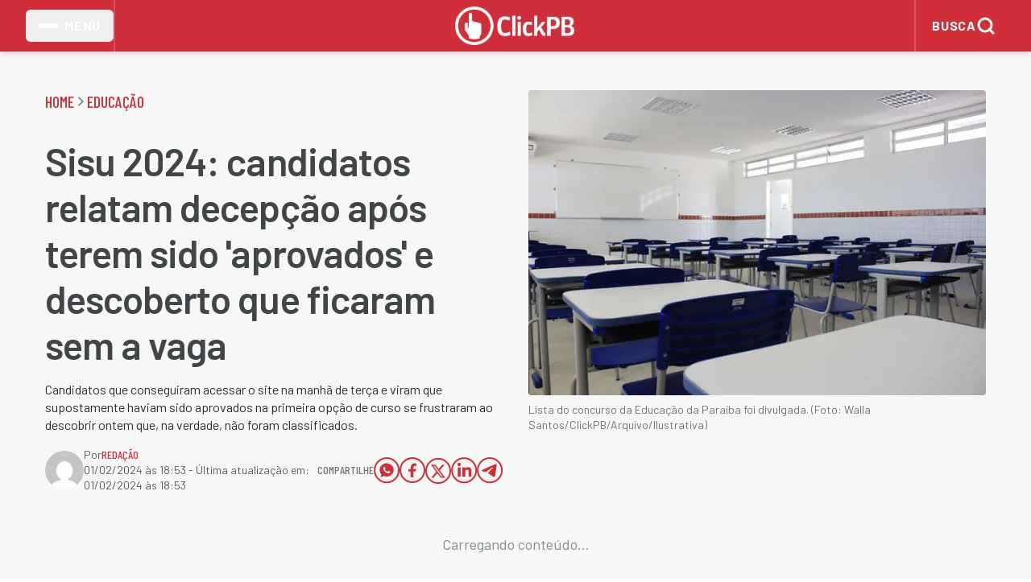

--- FILE ---
content_type: text/html; charset=utf-8
request_url: https://www.clickpb.com.br/educacao/sisu-2024-candidatos-relatam-decepcao-apos-terem-sido-aprovados-e-descoberto-que-ficaram-sem-a-vaga.html
body_size: 23916
content:
<!DOCTYPE html><html lang="pt-BR" class="barlow_ba01706d-module__hjvtXW__variable barlow_condensed_bed9a192-module__RUr1wa__variable" data-device-type="desktop"><head><meta charSet="utf-8"/><meta name="viewport" content="width=device-width, initial-scale=1"/><meta name="viewport" content="width=device-width, initial-scale=1, viewport-fit=cover"/><link rel="preload" as="image" imageSrcSet="/_next/image?url=%2Fimages%2Flogo-click-pb.png&amp;w=384&amp;q=75 1x, /_next/image?url=%2Fimages%2Flogo-click-pb.png&amp;w=640&amp;q=75 2x"/><link rel="preload" as="image" imageSrcSet="/_next/image?url=%2Fimages%2Flogo-click-pb-revert.png&amp;w=128&amp;q=75 1x, /_next/image?url=%2Fimages%2Flogo-click-pb-revert.png&amp;w=256&amp;q=75 2x"/><link rel="stylesheet" href="/_next/static/chunks/e75fdfb72fc92469.css" data-precedence="next"/><link rel="stylesheet" href="/_next/static/chunks/978f1fab870b13d4.css" data-precedence="next"/><link rel="stylesheet" href="/_next/static/chunks/8e4bf649b4ce4810.css" data-precedence="next"/><link rel="stylesheet" href="/_next/static/chunks/de2b02d2531e964d.css" data-precedence="next"/><link rel="preload" as="script" fetchPriority="low" href="/_next/static/chunks/e23ee2f2ba999ba1.js"/><script src="/_next/static/chunks/72c822cfe5b6f4f2.js" async=""></script><script src="/_next/static/chunks/cd469fa59783303d.js" async=""></script><script src="/_next/static/chunks/74a7f2e5d3db2ed4.js" async=""></script><script src="/_next/static/chunks/turbopack-c065df3c739137ec.js" async=""></script><script src="/_next/static/chunks/ff1a16fafef87110.js" async=""></script><script src="/_next/static/chunks/d2be314c3ece3fbe.js" async=""></script><script src="/_next/static/chunks/ad7b977fa718b9dd.js" async=""></script><script src="/_next/static/chunks/166c499aff530869.js" async=""></script><script src="/_next/static/chunks/c67344ef80550d23.js" async=""></script><script src="/_next/static/chunks/d6489ba593d16b34.js" async=""></script><script src="/_next/static/chunks/7b8528051e797d1f.js" async=""></script><script src="/_next/static/chunks/4f4cab6bf2df4c5b.js" async=""></script><script src="/_next/static/chunks/2326fa24108fefc8.js" async=""></script><link rel="preload" href="//tag.goadopt.io/injector.js?website_code=e60440f8-4a34-4ede-b401-12e9222bef70" as="script"/><meta name="next-size-adjust" content=""/><link rel="preconnect" href="https://fonts.googleapis.com"/><link rel="preconnect" href="https://fonts.gstatic.com" crossorigin="anonymous"/><link rel="preconnect" href="https://fonts.gstatic.com/s/barlow/v12/7cHpv4kjgoGqM7E_DMs5.woff2" as="font" type="font/woff2" crossorigin="anonymous"/><link rel="preconnect" href="https://www.clickpb.com.br/"/><link rel="dns-prefetch" href="https://www.clickpb.com.br/"/><link rel="preconnect" href="https://files.clickpb.com.br"/><link rel="dns-prefetch" href="https://files.clickpb.com.br"/><link rel="manifest" href="/manifest.json"/><link rel="apple-touch-icon" href="/apple-touch-icon.png"/><meta name="theme-color" content="#5069ae"/><meta name="msapplication-TileColor" content="#5069ae"/><meta name="adopt-website-id" content="e60440f8-4a34-4ede-b401-12e9222bef70"/><script src="/_next/static/chunks/a6dad97d9634a72d.js" noModule=""></script></head><body class="flex flex-col min-h-screen bg-gray-50 text-primary desktop-layout"><div hidden=""><!--$?--><template id="B:0"></template><!--/$--></div><script>(self.__next_s=self.__next_s||[]).push(["//tag.goadopt.io/injector.js?website_code=e60440f8-4a34-4ede-b401-12e9222bef70",{"className":"adopt-injector","id":"adopt-injector"}])</script><script>(self.__next_s=self.__next_s||[]).push([0,{"children":"\n          window.dataLayer = window.dataLayer || [];\n          function gtag(){dataLayer.push(arguments);}\n          gtag('consent', 'default', {\n            ad_storage: 'denied',\n            analytics_storage: 'denied',\n            ad_user_data: 'denied',\n            ad_personalization: 'denied',\n            wait_for_update: 500\n          });\n        ","id":"gtag-consent-init"}])</script><noscript><iframe src="https://www.googletagmanager.com/ns.html?id=GTM-KNWW58MF" height="0" width="0" style="display:none;visibility:hidden" title="gtm-noscript"></iframe></noscript><header class="w-full bg-brand-primary shadow-md z-50 relative"><div class="max-w-7xl mx-auto flex items-center justify-between h-16 px-2 lg:px-4 sm:px-6 lg:px-8 relative"><div class="flex items-center h-full z-10 border-r-2 border-red-400"><button type="button" aria-label="Abrir menu lateral" class="flex items-center gap-2 px-2 sm:px-4 py-2 h-10 rounded-md "><span class="flex flex-col gap-1 " aria-hidden="true"><span class="block w-5 sm:w-6 h-0.5 bg-white rounded transition-all duration-200"></span><span class="block w-5 sm:w-6 h-0.5 bg-white rounded transition-all duration-200"></span><span class="block w-5 sm:w-6 h-0.5 bg-white rounded transition-all duration-200"></span></span><span class="text-white font-bold tracking-wider text-sm sm:text-base ml-1 sm:ml-2 hidden sm:inline">MENU</span></button></div><div class="flex items-center justify-center"><a href="/" class="block"><img alt="Click Pb" width="280" height="70" decoding="async" data-nimg="1" class="h-9 w-auto sm:h-10 md:h-11 lg:h-12" style="color:transparent" srcSet="/_next/image?url=%2Fimages%2Flogo-click-pb.png&amp;w=384&amp;q=75 1x, /_next/image?url=%2Fimages%2Flogo-click-pb.png&amp;w=640&amp;q=75 2x" src="/_next/image?url=%2Fimages%2Flogo-click-pb.png&amp;w=640&amp;q=75"/></a></div><div class="flex items-center h-full z-10 "><div class="search-container  h-full  border-l-2 border-red-400 "><button class=" search-button flex items-center gap-1 sm:gap-2 px-2 sm:px-3 py-5 bg-transparent hover:bg-white/10 text-white font-nav-menu rounded border-0 outline-none transition-all duration-200 active:scale-95 min-h-[44px] flex items-center justify-center " style="border:none" aria-label="Abrir busca"><span class="text-white font-bold tracking-wider text-sm sm:text-base ml-1 sm:ml-2 hidden sm:inline">BUSCA</span><svg width="16" height="16" viewBox="0 0 24 24" fill="none" stroke="currentColor" stroke-width="3" stroke-linecap="round" stroke-linejoin="round" class="text-white font-bold w-6 h-6" aria-label="Buscar"><circle cx="11" cy="11" r="8"></circle><path d="m21 21-4.35-4.35"></path></svg></button></div></div></div></header><main class="flex-1"><!--$?--><template id="B:1"></template><div class="min-h-screen"><div class="max-w-7xl mx-auto px-4 sm:px-6 lg:px-8 py-12"><div class="mb-8"><span aria-live="polite" aria-busy="true"><span class="react-loading-skeleton mb-4" style="width:60%;height:40px;--base-color:#f7f7f7;--highlight-color:#ffffff">‌</span><br/></span><span aria-live="polite" aria-busy="true"><span class="react-loading-skeleton" style="width:40%;height:20px;--base-color:#f7f7f7;--highlight-color:#ffffff">‌</span><br/></span></div><div class="grid grid-cols-1 lg:grid-cols-12 gap-8"><div class="lg:col-span-8"><div class="mb-8"><span aria-live="polite" aria-busy="true"><span class="react-loading-skeleton rounded-lg mb-4" style="height:300px;--base-color:#f7f7f7;--highlight-color:#ffffff">‌</span><br/></span><span aria-live="polite" aria-busy="true"><span class="react-loading-skeleton mb-2" style="height:24px;--base-color:#f7f7f7;--highlight-color:#ffffff">‌</span><br/></span><span aria-live="polite" aria-busy="true"><span class="react-loading-skeleton mb-2" style="width:85%;height:24px;--base-color:#f7f7f7;--highlight-color:#ffffff">‌</span><br/></span><span aria-live="polite" aria-busy="true"><span class="react-loading-skeleton" style="width:70%;height:16px;--base-color:#f7f7f7;--highlight-color:#ffffff">‌</span><br/></span></div><div class="grid grid-cols-1 md:grid-cols-2 gap-6 mb-8"><div class="rounded-lg overflow-hidden"><span aria-live="polite" aria-busy="true"><span class="react-loading-skeleton mb-3" style="height:200px;--base-color:#f7f7f7;--highlight-color:#ffffff">‌</span><br/></span><span aria-live="polite" aria-busy="true"><span class="react-loading-skeleton mb-2" style="height:20px;--base-color:#f7f7f7;--highlight-color:#ffffff">‌</span><br/></span><span aria-live="polite" aria-busy="true"><span class="react-loading-skeleton" style="width:75%;height:16px;--base-color:#f7f7f7;--highlight-color:#ffffff">‌</span><br/></span></div><div class="rounded-lg overflow-hidden"><span aria-live="polite" aria-busy="true"><span class="react-loading-skeleton mb-3" style="height:200px;--base-color:#f7f7f7;--highlight-color:#ffffff">‌</span><br/></span><span aria-live="polite" aria-busy="true"><span class="react-loading-skeleton mb-2" style="height:20px;--base-color:#f7f7f7;--highlight-color:#ffffff">‌</span><br/></span><span aria-live="polite" aria-busy="true"><span class="react-loading-skeleton" style="width:75%;height:16px;--base-color:#f7f7f7;--highlight-color:#ffffff">‌</span><br/></span></div><div class="rounded-lg overflow-hidden"><span aria-live="polite" aria-busy="true"><span class="react-loading-skeleton mb-3" style="height:200px;--base-color:#f7f7f7;--highlight-color:#ffffff">‌</span><br/></span><span aria-live="polite" aria-busy="true"><span class="react-loading-skeleton mb-2" style="height:20px;--base-color:#f7f7f7;--highlight-color:#ffffff">‌</span><br/></span><span aria-live="polite" aria-busy="true"><span class="react-loading-skeleton" style="width:75%;height:16px;--base-color:#f7f7f7;--highlight-color:#ffffff">‌</span><br/></span></div><div class="rounded-lg overflow-hidden"><span aria-live="polite" aria-busy="true"><span class="react-loading-skeleton mb-3" style="height:200px;--base-color:#f7f7f7;--highlight-color:#ffffff">‌</span><br/></span><span aria-live="polite" aria-busy="true"><span class="react-loading-skeleton mb-2" style="height:20px;--base-color:#f7f7f7;--highlight-color:#ffffff">‌</span><br/></span><span aria-live="polite" aria-busy="true"><span class="react-loading-skeleton" style="width:75%;height:16px;--base-color:#f7f7f7;--highlight-color:#ffffff">‌</span><br/></span></div></div></div><div class="lg:col-span-4"><span aria-live="polite" aria-busy="true"><span class="react-loading-skeleton rounded mb-6" style="height:250px;--base-color:#f7f7f7;--highlight-color:#ffffff">‌</span><br/></span><div class="space-y-4"><div class="flex gap-3"><span aria-live="polite" aria-busy="true"><span class="react-loading-skeleton rounded" style="width:80px;height:60px;--base-color:#f7f7f7;--highlight-color:#ffffff">‌</span><br/></span><div class="flex-1"><span aria-live="polite" aria-busy="true"><span class="react-loading-skeleton mb-1" style="height:16px;--base-color:#f7f7f7;--highlight-color:#ffffff">‌</span><br/></span><span aria-live="polite" aria-busy="true"><span class="react-loading-skeleton" style="width:80%;height:14px;--base-color:#f7f7f7;--highlight-color:#ffffff">‌</span><br/></span></div></div><div class="flex gap-3"><span aria-live="polite" aria-busy="true"><span class="react-loading-skeleton rounded" style="width:80px;height:60px;--base-color:#f7f7f7;--highlight-color:#ffffff">‌</span><br/></span><div class="flex-1"><span aria-live="polite" aria-busy="true"><span class="react-loading-skeleton mb-1" style="height:16px;--base-color:#f7f7f7;--highlight-color:#ffffff">‌</span><br/></span><span aria-live="polite" aria-busy="true"><span class="react-loading-skeleton" style="width:80%;height:14px;--base-color:#f7f7f7;--highlight-color:#ffffff">‌</span><br/></span></div></div><div class="flex gap-3"><span aria-live="polite" aria-busy="true"><span class="react-loading-skeleton rounded" style="width:80px;height:60px;--base-color:#f7f7f7;--highlight-color:#ffffff">‌</span><br/></span><div class="flex-1"><span aria-live="polite" aria-busy="true"><span class="react-loading-skeleton mb-1" style="height:16px;--base-color:#f7f7f7;--highlight-color:#ffffff">‌</span><br/></span><span aria-live="polite" aria-busy="true"><span class="react-loading-skeleton" style="width:80%;height:14px;--base-color:#f7f7f7;--highlight-color:#ffffff">‌</span><br/></span></div></div><div class="flex gap-3"><span aria-live="polite" aria-busy="true"><span class="react-loading-skeleton rounded" style="width:80px;height:60px;--base-color:#f7f7f7;--highlight-color:#ffffff">‌</span><br/></span><div class="flex-1"><span aria-live="polite" aria-busy="true"><span class="react-loading-skeleton mb-1" style="height:16px;--base-color:#f7f7f7;--highlight-color:#ffffff">‌</span><br/></span><span aria-live="polite" aria-busy="true"><span class="react-loading-skeleton" style="width:80%;height:14px;--base-color:#f7f7f7;--highlight-color:#ffffff">‌</span><br/></span></div></div><div class="flex gap-3"><span aria-live="polite" aria-busy="true"><span class="react-loading-skeleton rounded" style="width:80px;height:60px;--base-color:#f7f7f7;--highlight-color:#ffffff">‌</span><br/></span><div class="flex-1"><span aria-live="polite" aria-busy="true"><span class="react-loading-skeleton mb-1" style="height:16px;--base-color:#f7f7f7;--highlight-color:#ffffff">‌</span><br/></span><span aria-live="polite" aria-busy="true"><span class="react-loading-skeleton" style="width:80%;height:14px;--base-color:#f7f7f7;--highlight-color:#ffffff">‌</span><br/></span></div></div></div></div></div><div class="mt-12"><div class="mb-8"><span aria-live="polite" aria-busy="true"><span class="react-loading-skeleton mb-6" style="width:200px;height:32px;--base-color:#f7f7f7;--highlight-color:#ffffff">‌</span><br/></span><div class="grid grid-cols-1 md:grid-cols-2 lg:grid-cols-3 gap-4"><div class="flex gap-3"><span aria-live="polite" aria-busy="true"><span class="react-loading-skeleton rounded" style="width:64px;height:48px;--base-color:#f7f7f7;--highlight-color:#ffffff">‌</span><br/></span><div class="flex-1"><span aria-live="polite" aria-busy="true"><span class="react-loading-skeleton mb-1" style="height:16px;--base-color:#f7f7f7;--highlight-color:#ffffff">‌</span><br/></span><span aria-live="polite" aria-busy="true"><span class="react-loading-skeleton" style="width:70%;height:12px;--base-color:#f7f7f7;--highlight-color:#ffffff">‌</span><br/></span></div></div><div class="flex gap-3"><span aria-live="polite" aria-busy="true"><span class="react-loading-skeleton rounded" style="width:64px;height:48px;--base-color:#f7f7f7;--highlight-color:#ffffff">‌</span><br/></span><div class="flex-1"><span aria-live="polite" aria-busy="true"><span class="react-loading-skeleton mb-1" style="height:16px;--base-color:#f7f7f7;--highlight-color:#ffffff">‌</span><br/></span><span aria-live="polite" aria-busy="true"><span class="react-loading-skeleton" style="width:70%;height:12px;--base-color:#f7f7f7;--highlight-color:#ffffff">‌</span><br/></span></div></div><div class="flex gap-3"><span aria-live="polite" aria-busy="true"><span class="react-loading-skeleton rounded" style="width:64px;height:48px;--base-color:#f7f7f7;--highlight-color:#ffffff">‌</span><br/></span><div class="flex-1"><span aria-live="polite" aria-busy="true"><span class="react-loading-skeleton mb-1" style="height:16px;--base-color:#f7f7f7;--highlight-color:#ffffff">‌</span><br/></span><span aria-live="polite" aria-busy="true"><span class="react-loading-skeleton" style="width:70%;height:12px;--base-color:#f7f7f7;--highlight-color:#ffffff">‌</span><br/></span></div></div><div class="flex gap-3"><span aria-live="polite" aria-busy="true"><span class="react-loading-skeleton rounded" style="width:64px;height:48px;--base-color:#f7f7f7;--highlight-color:#ffffff">‌</span><br/></span><div class="flex-1"><span aria-live="polite" aria-busy="true"><span class="react-loading-skeleton mb-1" style="height:16px;--base-color:#f7f7f7;--highlight-color:#ffffff">‌</span><br/></span><span aria-live="polite" aria-busy="true"><span class="react-loading-skeleton" style="width:70%;height:12px;--base-color:#f7f7f7;--highlight-color:#ffffff">‌</span><br/></span></div></div><div class="flex gap-3"><span aria-live="polite" aria-busy="true"><span class="react-loading-skeleton rounded" style="width:64px;height:48px;--base-color:#f7f7f7;--highlight-color:#ffffff">‌</span><br/></span><div class="flex-1"><span aria-live="polite" aria-busy="true"><span class="react-loading-skeleton mb-1" style="height:16px;--base-color:#f7f7f7;--highlight-color:#ffffff">‌</span><br/></span><span aria-live="polite" aria-busy="true"><span class="react-loading-skeleton" style="width:70%;height:12px;--base-color:#f7f7f7;--highlight-color:#ffffff">‌</span><br/></span></div></div><div class="flex gap-3"><span aria-live="polite" aria-busy="true"><span class="react-loading-skeleton rounded" style="width:64px;height:48px;--base-color:#f7f7f7;--highlight-color:#ffffff">‌</span><br/></span><div class="flex-1"><span aria-live="polite" aria-busy="true"><span class="react-loading-skeleton mb-1" style="height:16px;--base-color:#f7f7f7;--highlight-color:#ffffff">‌</span><br/></span><span aria-live="polite" aria-busy="true"><span class="react-loading-skeleton" style="width:70%;height:12px;--base-color:#f7f7f7;--highlight-color:#ffffff">‌</span><br/></span></div></div></div></div><div class="flex justify-center mb-8"><span aria-live="polite" aria-busy="true"><span class="react-loading-skeleton max-w-4xl" style="width:100%;height:90px;--base-color:#f7f7f7;--highlight-color:#ffffff">‌</span><br/></span></div><div><span aria-live="polite" aria-busy="true"><span class="react-loading-skeleton mb-6" style="width:250px;height:32px;--base-color:#f7f7f7;--highlight-color:#ffffff">‌</span><br/></span><div class="grid grid-cols-1 md:grid-cols-2 lg:grid-cols-3 gap-6"><div class="rounded-lg overflow-hidden"><span aria-live="polite" aria-busy="true"><span class="react-loading-skeleton mb-3" style="height:200px;--base-color:#f7f7f7;--highlight-color:#ffffff">‌</span><br/></span><span aria-live="polite" aria-busy="true"><span class="react-loading-skeleton mb-2" style="height:20px;--base-color:#f7f7f7;--highlight-color:#ffffff">‌</span><br/></span><span aria-live="polite" aria-busy="true"><span class="react-loading-skeleton" style="width:75%;height:16px;--base-color:#f7f7f7;--highlight-color:#ffffff">‌</span><br/></span></div><div class="rounded-lg overflow-hidden"><span aria-live="polite" aria-busy="true"><span class="react-loading-skeleton mb-3" style="height:200px;--base-color:#f7f7f7;--highlight-color:#ffffff">‌</span><br/></span><span aria-live="polite" aria-busy="true"><span class="react-loading-skeleton mb-2" style="height:20px;--base-color:#f7f7f7;--highlight-color:#ffffff">‌</span><br/></span><span aria-live="polite" aria-busy="true"><span class="react-loading-skeleton" style="width:75%;height:16px;--base-color:#f7f7f7;--highlight-color:#ffffff">‌</span><br/></span></div><div class="rounded-lg overflow-hidden"><span aria-live="polite" aria-busy="true"><span class="react-loading-skeleton mb-3" style="height:200px;--base-color:#f7f7f7;--highlight-color:#ffffff">‌</span><br/></span><span aria-live="polite" aria-busy="true"><span class="react-loading-skeleton mb-2" style="height:20px;--base-color:#f7f7f7;--highlight-color:#ffffff">‌</span><br/></span><span aria-live="polite" aria-busy="true"><span class="react-loading-skeleton" style="width:75%;height:16px;--base-color:#f7f7f7;--highlight-color:#ffffff">‌</span><br/></span></div><div class="rounded-lg overflow-hidden"><span aria-live="polite" aria-busy="true"><span class="react-loading-skeleton mb-3" style="height:200px;--base-color:#f7f7f7;--highlight-color:#ffffff">‌</span><br/></span><span aria-live="polite" aria-busy="true"><span class="react-loading-skeleton mb-2" style="height:20px;--base-color:#f7f7f7;--highlight-color:#ffffff">‌</span><br/></span><span aria-live="polite" aria-busy="true"><span class="react-loading-skeleton" style="width:75%;height:16px;--base-color:#f7f7f7;--highlight-color:#ffffff">‌</span><br/></span></div><div class="rounded-lg overflow-hidden"><span aria-live="polite" aria-busy="true"><span class="react-loading-skeleton mb-3" style="height:200px;--base-color:#f7f7f7;--highlight-color:#ffffff">‌</span><br/></span><span aria-live="polite" aria-busy="true"><span class="react-loading-skeleton mb-2" style="height:20px;--base-color:#f7f7f7;--highlight-color:#ffffff">‌</span><br/></span><span aria-live="polite" aria-busy="true"><span class="react-loading-skeleton" style="width:75%;height:16px;--base-color:#f7f7f7;--highlight-color:#ffffff">‌</span><br/></span></div><div class="rounded-lg overflow-hidden"><span aria-live="polite" aria-busy="true"><span class="react-loading-skeleton mb-3" style="height:200px;--base-color:#f7f7f7;--highlight-color:#ffffff">‌</span><br/></span><span aria-live="polite" aria-busy="true"><span class="react-loading-skeleton mb-2" style="height:20px;--base-color:#f7f7f7;--highlight-color:#ffffff">‌</span><br/></span><span aria-live="polite" aria-busy="true"><span class="react-loading-skeleton" style="width:75%;height:16px;--base-color:#f7f7f7;--highlight-color:#ffffff">‌</span><br/></span></div></div></div></div></div></div><!--/$--></main><footer class="bg-surface"><div class="max-w-7xl mx-auto px-2 sm:px-4 lg:px-8 py-8 lg:py-12"><div class="flex flex-col lg:flex-row gap-4 lg:gap-4"><div class="flex flex-col gap-4 w-full lg:w-[338px] shrink-0 items-center lg:items-start"><div class="h-10 w-auto"><img alt="Click Pb" width="124" height="40" decoding="async" data-nimg="1" class="h-10 w-auto" style="color:transparent" srcSet="/_next/image?url=%2Fimages%2Flogo-click-pb-revert.png&amp;w=128&amp;q=75 1x, /_next/image?url=%2Fimages%2Flogo-click-pb-revert.png&amp;w=256&amp;q=75 2x" src="/_next/image?url=%2Fimages%2Flogo-click-pb-revert.png&amp;w=256&amp;q=75"/></div><div class="w-full max-w-[325px]"><p class="text-content text-ui leading-normal text-center lg:text-left">A utilização deste site implica o seu acordo com o<!-- --> <a href="/termos-de-uso" class="font-semibold hover:text-interactive text-interactive">Termos e Condições</a>, e com a<!-- --> <a href="/politica-de-privacidade" class="font-semibold hover:text-interactive text-interactive">Política de Privacidade</a>.</p></div><div class="flex gap-4 items-center justify-center lg:justify-start"><a href="https://www.facebook.com/clickpb/" target="_blank" rel="noopener noreferrer" class="w-10 h-10 hover:opacity-75 transition-opacity" aria-label="Facebook"><svg xmlns="http://www.w3.org/2000/svg" width="41" height="40" viewBox="0 0 41 40" fill="none" class=""><path d="M20.5 4C11.664 4 4.5 11.164 4.5 20C4.5 28.0213 10.4093 34.6453 18.108 35.8027V24.24H14.1493V20.0347H18.108V17.236C18.108 12.6027 20.3653 10.5693 24.216 10.5693C26.06 10.5693 27.036 10.7067 27.4973 10.768V14.4387H24.8707C23.236 14.4387 22.6653 15.9893 22.6653 17.736V20.0347H27.456L26.8067 24.24H22.6653V35.836C30.4747 34.7773 36.5 28.1 36.5 20C36.5 11.164 29.336 4 20.5 4Z" fill="#808C8F"></path></svg></a><a href="https://twitter.com/portalclickpb" target="_blank" rel="noopener noreferrer" class="w-10 h-10 hover:opacity-75 transition-opacity" aria-label="Twitter"><svg xmlns="http://www.w3.org/2000/svg" width="41" height="40" viewBox="0 0 41 40" fill="none" class=""><path d="M37.8333 9.24922C36.5573 9.81588 35.1866 10.1972 33.748 10.3692C35.2173 9.48922 36.344 8.09588 36.8746 6.43455C35.5013 7.24922 33.9786 7.84122 32.3573 8.16122C31.0599 6.77855 29.212 5.91455 27.1666 5.91455C23.2386 5.91455 20.0546 9.09988 20.0546 13.0266C20.0546 13.5839 20.1186 14.1279 20.2386 14.6466C14.328 14.3505 9.08795 11.5186 5.57862 7.21455C4.96795 8.26522 4.61728 9.48655 4.61728 10.7919C4.61728 13.2586 5.87195 15.4359 7.77995 16.7106C6.61462 16.6732 5.51728 16.3532 4.55862 15.8212C4.55862 15.8519 4.55862 15.8799 4.55862 15.9106C4.55862 19.3572 7.00928 22.2319 10.2639 22.8839C9.66795 23.0466 9.03862 23.1332 8.38928 23.1332C7.93195 23.1332 7.48528 23.0879 7.05195 23.0065C7.95728 25.8319 10.584 27.8892 13.696 27.9465C11.2626 29.8545 8.19595 30.9919 4.86262 30.9919C4.28928 30.9919 3.72262 30.9586 3.16528 30.8919C6.31328 32.9092 10.0506 34.0866 14.068 34.0866C27.1506 34.0866 34.3026 23.2492 34.3026 13.8505C34.3026 13.5426 34.2959 13.2359 34.2826 12.9306C35.6733 11.9266 36.88 10.6746 37.8333 9.24922Z" fill="#808C8F"></path></svg></a><a href="https://www.youtube.com/@G.ClickTV" target="_blank" rel="noopener noreferrer" class="w-10 h-10 hover:opacity-75 transition-opacity" aria-label="YouTube"><svg xmlns="http://www.w3.org/2000/svg" width="41" height="40" viewBox="0 0 41 40" fill="none" class=""><path d="M36.4187 11.6002C36.0999 9.84082 34.5812 8.55957 32.8187 8.15957C30.1812 7.6002 25.2999 7.2002 20.0187 7.2002C14.7405 7.2002 9.78115 7.6002 7.14053 8.15957C5.38115 8.55957 3.85928 9.75957 3.54053 11.6002C3.21865 13.6002 2.8999 16.4002 2.8999 20.0002C2.8999 23.6002 3.21865 26.4002 3.61865 28.4002C3.94053 30.1596 5.45928 31.4408 7.21865 31.8408C10.0187 32.4002 14.8187 32.8002 20.0999 32.8002C25.3812 32.8002 30.1812 32.4002 32.9812 31.8408C34.7405 31.4408 36.2593 30.2408 36.5812 28.4002C36.8999 26.4002 37.2999 23.5189 37.3812 20.0002C37.2187 16.4002 36.8187 13.6002 36.4187 11.6002ZM15.6999 25.6002V14.4002L25.4593 20.0002L15.6999 25.6002Z" fill="#808C8F"></path></svg></a><a href="https://www.instagram.com/portalclickpb/" target="_blank" rel="noopener noreferrer" class="w-10 h-10 hover:opacity-75 transition-opacity" aria-label="Instagram"><svg xmlns="http://www.w3.org/2000/svg" width="41" height="40" viewBox="0 0 41 40" fill="none" class=""><path d="M13.8307 4C8.6854 4 4.5 8.18927 4.5 13.3359V26.6693C4.5 31.8146 8.68927 36 13.8359 36H27.1693C32.3146 36 36.5 31.8107 36.5 26.6641V13.3307C36.5 8.1854 32.3107 4 27.1641 4H13.8307ZM29.8333 9.33333C30.5693 9.33333 31.1667 9.93067 31.1667 10.6667C31.1667 11.4027 30.5693 12 29.8333 12C29.0973 12 28.5 11.4027 28.5 10.6667C28.5 9.93067 29.0973 9.33333 29.8333 9.33333ZM20.5 12C24.912 12 28.5 15.588 28.5 20C28.5 24.412 24.912 28 20.5 28C16.088 28 12.5 24.412 12.5 20C12.5 15.588 16.088 12 20.5 12ZM20.5 14.6667C19.0855 14.6667 17.729 15.2286 16.7288 16.2288C15.7286 17.229 15.1667 18.5855 15.1667 20C15.1667 21.4145 15.7286 22.771 16.7288 23.7712C17.729 24.7714 19.0855 25.3333 20.5 25.3333C21.9145 25.3333 23.271 24.7714 24.2712 23.7712C25.2714 22.771 25.8333 21.4145 25.8333 20C25.8333 18.5855 25.2714 17.229 24.2712 16.2288C23.271 15.2286 21.9145 14.6667 20.5 14.6667Z" fill="#808C8F"></path></svg></a></div><div class="w-full max-w-[325px]"><p class="text-[#555d5f] text-sm font-[&#x27;Barlow&#x27;] leading-normal text-center lg:text-left">Copyright © 2005 - 2025 ClickPB. Todos os direitos reservados.</p></div></div><div class="flex flex-col lg:flex-row gap-4 w-full lg:w-[810px] lg:flex-1 items-center lg:items-start"><div class="flex flex-col gap-4 w-full lg:w-[810px] items-center lg:items-start"><h2 class="text-[#404648] text-xl font-bold font-[&#x27;Barlow_Condensed&#x27;] uppercase tracking-wide text-center lg:text-left">Editorias</h2><div class="flex flex-wrap gap-2 lg:gap-4 justify-center lg:justify-start w-full"><div class="w-[114px] lg:w-[220px]"><a href="https://www.clickpb.com.br/paraiba" target="_self" class="text-[#404648] hover:text-gray-900 leading-6 block text-center lg:text-left ">Paraíba</a></div><div class="w-[114px] lg:w-[220px]"><a href="https://www.clickpb.com.br/politica" target="_self" class="text-[#404648] hover:text-gray-900 leading-6 block text-center lg:text-left ">Política</a></div><div class="w-[114px] lg:w-[220px]"><a href="https://www.clickpb.com.br/brasil" target="_self" class="text-[#404648] hover:text-gray-900 leading-6 block text-center lg:text-left ">Brasil</a></div><div class="w-[114px] lg:w-[220px]"><a href="https://www.clickpb.com.br/policial" target="_self" class="text-[#404648] hover:text-gray-900 leading-6 block text-center lg:text-left ">Notícias Policiais</a></div><div class="w-[114px] lg:w-[220px]"><a href="https://www.clickpb.com.br/mundo" target="_self" class="text-[#404648] hover:text-gray-900 leading-6 block text-center lg:text-left ">Mundo</a></div><div class="w-[114px] lg:w-[220px]"><a href="https://www.clickpb.com.br/esporte" target="_self" class="text-[#404648] hover:text-gray-900 leading-6 block text-center lg:text-left ">Esporte</a></div><div class="w-[114px] lg:w-[220px]"><a href="https://www.clickpb.com.br/cotidiano" target="_self" class="text-[#404648] hover:text-gray-900 leading-6 block text-center lg:text-left ">Cotidiano</a></div><div class="w-[114px] lg:w-[220px]"><a href="https://www.clickpb.com.br/economia" target="_self" class="text-[#404648] hover:text-gray-900 leading-6 block text-center lg:text-left ">Economia</a></div><div class="w-[114px] lg:w-[220px]"><a href="https://www.clickpb.com.br/saude" target="_self" class="text-[#404648] hover:text-gray-900 leading-6 block text-center lg:text-left ">Saúde</a></div><div class="w-[114px] lg:w-[220px]"><a href="https://www.clickpb.com.br/educacao" target="_self" class="text-[#404648] hover:text-gray-900 leading-6 block text-center lg:text-left ">Educação</a></div><div class="w-[114px] lg:w-[220px]"><a href="https://www.clickpb.com.br/colunistas/alfredo-soares" target="_self" class="text-[#404648] hover:text-gray-900 leading-6 block text-center lg:text-left ">Alfredo Soares</a></div><div class="w-[114px] lg:w-[220px]"><a href="https://www.clickpb.com.br/colunistas/eduardo-varandas" target="_self" class="text-[#404648] hover:text-gray-900 leading-6 block text-center lg:text-left ">Eduardo Varandas</a></div><div class="w-[114px] lg:w-[220px]"><a href="https://www.clickpb.com.br/colunistas/clilsoncol" target="_self" class="text-[#404648] hover:text-gray-900 leading-6 block text-center lg:text-left ">Clilson Júnior</a></div><div class="w-[114px] lg:w-[220px]"><a href="https://www.clickpb.com.br/blogs/click-da-fe" target="_self" class="text-[#404648] hover:text-gray-900 leading-6 block text-center lg:text-left ">Click da Fé</a></div><div class="w-[114px] lg:w-[220px]"><a href="https://www.clickpb.com.br/blogs/click-gourmet" target="_self" class="text-[#404648] hover:text-gray-900 leading-6 block text-center lg:text-left ">Click Gourmet</a></div><div class="w-[114px] lg:w-[220px]"><a href="https://www.clickpb.com.br/blogs/click-jus" target="_self" class="text-[#404648] hover:text-gray-900 leading-6 block text-center lg:text-left ">Click Jus</a></div><div class="w-[114px] lg:w-[220px]"><a href="https://www.clickpb.com.br/blogs/clickgeek" target="_self" class="text-[#404648] hover:text-gray-900 leading-6 block text-center lg:text-left ">Click Geek</a></div><div class="w-[114px] lg:w-[220px]"><a href="https://www.clickpb.com.br/blogs/nocaute" target="_self" class="text-[#404648] hover:text-gray-900 leading-6 block text-center lg:text-left ">Nocaute</a></div></div></div></div></div></div></footer><script>requestAnimationFrame(function(){$RT=performance.now()});</script><script src="/_next/static/chunks/e23ee2f2ba999ba1.js" id="_R_" async=""></script><div hidden id="S:1"><template id="P:2"></template><!--$?--><template id="B:3"></template><!--/$--></div><script>(self.__next_f=self.__next_f||[]).push([0])</script><script>self.__next_f.push([1,"1:\"$Sreact.fragment\"\n3:I[39756,[\"/_next/static/chunks/ff1a16fafef87110.js\",\"/_next/static/chunks/d2be314c3ece3fbe.js\"],\"default\"]\n4:I[37457,[\"/_next/static/chunks/ff1a16fafef87110.js\",\"/_next/static/chunks/d2be314c3ece3fbe.js\"],\"default\"]\n6:I[97367,[\"/_next/static/chunks/ff1a16fafef87110.js\",\"/_next/static/chunks/d2be314c3ece3fbe.js\"],\"OutletBoundary\"]\n7:\"$Sreact.suspense\"\n9:I[96924,[\"/_next/static/chunks/ad7b977fa718b9dd.js\",\"/_next/static/chunks/166c499aff530869.js\",\"/_next/static/chunks/c67344ef80550d23.js\"],\"SkeletonTheme\"]\na:I[96924,[\"/_next/static/chunks/ad7b977fa718b9dd.js\",\"/_next/static/chunks/166c499aff530869.js\",\"/_next/static/chunks/c67344ef80550d23.js\"],\"default\"]\n16:I[68027,[],\"default\"]\n17:I[97367,[\"/_next/static/chunks/ff1a16fafef87110.js\",\"/_next/static/chunks/d2be314c3ece3fbe.js\"],\"ViewportBoundary\"]\n19:I[97367,[\"/_next/static/chunks/ff1a16fafef87110.js\",\"/_next/static/chunks/d2be314c3ece3fbe.js\"],\"MetadataBoundary\"]\n1b:I[79520,[\"/_next/static/chunks/ad7b977fa718b9dd.js\",\"/_next/static/chunks/d6489ba593d16b34.js\",\"/_next/static/chunks/7b8528051e797d1f.js\",\"/_next/static/chunks/4f4cab6bf2df4c5b.js\"],\"\"]\n1d:I[54026,[\"/_next/static/chunks/ad7b977fa718b9dd.js\"],\"GlobalsProvider\"]\n1f:I[37555,[\"/_next/static/chunks/ad7b977fa718b9dd.js\"],\"default\"]\n20:I[91658,[\"/_next/static/chunks/ad7b977fa718b9dd.js\"],\"default\"]\n21:I[99046,[\"/_next/static/chunks/ad7b977fa718b9dd.js\",\"/_next/static/chunks/2326fa24108fefc8.js\"],\"default\"]\n:HL[\"/_next/static/chunks/e75fdfb72fc92469.css\",\"style\"]\n:HL[\"/_next/static/chunks/978f1fab870b13d4.css\",\"style\"]\n:HL[\"/_next/static/media/0595f7052377a1a2-s.p.0de08f1e.woff2\",\"font\",{\"crossOrigin\":\"\",\"type\":\"font/woff2\"}]\n:HL[\"/_next/static/media/235a0ef330592118-s.p.b3cd1641.woff2\",\"font\",{\"crossOrigin\":\"\",\"type\":\"font/woff2\"}]\n:HL[\"/_next/static/media/6c98c9fb873995d2-s.p.4a6499bc.woff2\",\"font\",{\"crossOrigin\":\"\",\"type\":\"font/woff2\"}]\n:HL[\"/_next/static/media/a083361d37caf3d1-s.p.5c0d0b0d.woff2\",\"font\",{\"crossOrigin\":\"\",\"type\":\"font/woff2\"}]\n:HL[\"/_next/static/media/c6e2684784a55443-s.p.ea91da97.woff2\",\"font\",{\"crossOrigin\":\"\",\"type\":\"font/woff2\"}]\n:HL[\"/_next/static/chunks/8e4bf649b4ce4810.css\",\"style\"]\n:HL[\"/_next/static/chunks/de2b02d2531e964d.css\",\"style\"]\n"])</script><script>self.__next_f.push([1,"0:{\"P\":null,\"b\":\"rtM5tyOwDzinMmYQKcmR2\",\"c\":[\"\",\"educacao\",\"sisu-2024-candidatos-relatam-decepcao-apos-terem-sido-aprovados-e-descoberto-que-ficaram-sem-a-vaga.html\"],\"q\":\"\",\"i\":false,\"f\":[[[\"\",{\"children\":[[\"segments\",\"educacao/sisu-2024-candidatos-relatam-decepcao-apos-terem-sido-aprovados-e-descoberto-que-ficaram-sem-a-vaga.html\",\"c\"],{\"children\":[\"__PAGE__\",{}]}]},\"$undefined\",\"$undefined\",true],[[\"$\",\"$1\",\"c\",{\"children\":[[[\"$\",\"link\",\"0\",{\"rel\":\"stylesheet\",\"href\":\"/_next/static/chunks/e75fdfb72fc92469.css\",\"precedence\":\"next\",\"crossOrigin\":\"$undefined\",\"nonce\":\"$undefined\"}],[\"$\",\"link\",\"1\",{\"rel\":\"stylesheet\",\"href\":\"/_next/static/chunks/978f1fab870b13d4.css\",\"precedence\":\"next\",\"crossOrigin\":\"$undefined\",\"nonce\":\"$undefined\"}],[\"$\",\"script\",\"script-0\",{\"src\":\"/_next/static/chunks/ad7b977fa718b9dd.js\",\"async\":true,\"nonce\":\"$undefined\"}]],\"$L2\"]}],{\"children\":[[\"$\",\"$1\",\"c\",{\"children\":[null,[\"$\",\"$L3\",null,{\"parallelRouterKey\":\"children\",\"error\":\"$undefined\",\"errorStyles\":\"$undefined\",\"errorScripts\":\"$undefined\",\"template\":[\"$\",\"$L4\",null,{}],\"templateStyles\":\"$undefined\",\"templateScripts\":\"$undefined\",\"notFound\":\"$undefined\",\"forbidden\":\"$undefined\",\"unauthorized\":\"$undefined\"}]]}],{\"children\":[[\"$\",\"$1\",\"c\",{\"children\":[\"$L5\",[[\"$\",\"link\",\"0\",{\"rel\":\"stylesheet\",\"href\":\"/_next/static/chunks/8e4bf649b4ce4810.css\",\"precedence\":\"next\",\"crossOrigin\":\"$undefined\",\"nonce\":\"$undefined\"}],[\"$\",\"link\",\"1\",{\"rel\":\"stylesheet\",\"href\":\"/_next/static/chunks/de2b02d2531e964d.css\",\"precedence\":\"next\",\"crossOrigin\":\"$undefined\",\"nonce\":\"$undefined\"}],[\"$\",\"script\",\"script-0\",{\"src\":\"/_next/static/chunks/d6489ba593d16b34.js\",\"async\":true,\"nonce\":\"$undefined\"}],[\"$\",\"script\",\"script-1\",{\"src\":\"/_next/static/chunks/7b8528051e797d1f.js\",\"async\":true,\"nonce\":\"$undefined\"}],[\"$\",\"script\",\"script-2\",{\"src\":\"/_next/static/chunks/4f4cab6bf2df4c5b.js\",\"async\":true,\"nonce\":\"$undefined\"}]],[\"$\",\"$L6\",null,{\"children\":[\"$\",\"$7\",null,{\"name\":\"Next.MetadataOutlet\",\"children\":\"$@8\"}]}]]}],{},null,false,false]},[[\"$\",\"$L9\",\"l\",{\"baseColor\":\"#f7f7f7\",\"highlightColor\":\"#ffffff\",\"children\":[\"$\",\"div\",null,{\"className\":\"min-h-screen\",\"children\":[\"$\",\"div\",null,{\"className\":\"max-w-7xl mx-auto px-4 sm:px-6 lg:px-8 py-12\",\"children\":[[\"$\",\"div\",null,{\"className\":\"mb-8\",\"children\":[[\"$\",\"$La\",null,{\"height\":40,\"width\":\"60%\",\"className\":\"mb-4\"}],[\"$\",\"$La\",null,{\"height\":20,\"width\":\"40%\"}]]}],[\"$\",\"div\",null,{\"className\":\"grid grid-cols-1 lg:grid-cols-12 gap-8\",\"children\":[[\"$\",\"div\",null,{\"className\":\"lg:col-span-8\",\"children\":[[\"$\",\"div\",null,{\"className\":\"mb-8\",\"children\":[[\"$\",\"$La\",null,{\"height\":300,\"className\":\"rounded-lg mb-4\"}],[\"$\",\"$La\",null,{\"height\":24,\"className\":\"mb-2\"}],[\"$\",\"$La\",null,{\"height\":24,\"width\":\"85%\",\"className\":\"mb-2\"}],[\"$\",\"$La\",null,{\"height\":16,\"width\":\"70%\"}]]}],[\"$\",\"div\",null,{\"className\":\"grid grid-cols-1 md:grid-cols-2 gap-6 mb-8\",\"children\":[[\"$\",\"div\",\"0\",{\"className\":\"rounded-lg overflow-hidden\",\"children\":[[\"$\",\"$La\",null,{\"height\":200,\"className\":\"mb-3\"}],[\"$\",\"$La\",null,{\"height\":20,\"className\":\"mb-2\"}],[\"$\",\"$La\",null,{\"height\":16,\"width\":\"75%\"}]]}],[\"$\",\"div\",\"1\",{\"className\":\"rounded-lg overflow-hidden\",\"children\":[[\"$\",\"$La\",null,{\"height\":200,\"className\":\"mb-3\"}],[\"$\",\"$La\",null,{\"height\":20,\"className\":\"mb-2\"}],[\"$\",\"$La\",null,{\"height\":16,\"width\":\"75%\"}]]}],[\"$\",\"div\",\"2\",{\"className\":\"rounded-lg overflow-hidden\",\"children\":[[\"$\",\"$La\",null,{\"height\":200,\"className\":\"mb-3\"}],[\"$\",\"$La\",null,{\"height\":20,\"className\":\"mb-2\"}],[\"$\",\"$La\",null,{\"height\":16,\"width\":\"75%\"}]]}],[\"$\",\"div\",\"3\",{\"className\":\"rounded-lg overflow-hidden\",\"children\":[[\"$\",\"$La\",null,{\"height\":200,\"className\":\"mb-3\"}],[\"$\",\"$La\",null,{\"height\":20,\"className\":\"mb-2\"}],[\"$\",\"$La\",null,{\"height\":16,\"width\":\"75%\"}]]}]]}]]}],[\"$\",\"div\",null,{\"className\":\"lg:col-span-4\",\"children\":[[\"$\",\"$La\",null,{\"height\":250,\"className\":\"rounded mb-6\"}],[\"$\",\"div\",null,{\"className\":\"space-y-4\",\"children\":[[\"$\",\"div\",\"0\",{\"className\":\"flex gap-3\",\"children\":[[\"$\",\"$La\",null,{\"width\":80,\"height\":60,\"className\":\"rounded\"}],[\"$\",\"div\",null,{\"className\":\"flex-1\",\"children\":[[\"$\",\"$La\",null,{\"height\":16,\"className\":\"mb-1\"}],[\"$\",\"$La\",null,{\"height\":14,\"width\":\"80%\"}]]}]]}],[\"$\",\"div\",\"1\",{\"className\":\"flex gap-3\",\"children\":[[\"$\",\"$La\",null,{\"width\":80,\"height\":60,\"className\":\"rounded\"}],[\"$\",\"div\",null,{\"className\":\"flex-1\",\"children\":[[\"$\",\"$La\",null,{\"height\":16,\"className\":\"mb-1\"}],[\"$\",\"$La\",null,{\"height\":14,\"width\":\"80%\"}]]}]]}],[\"$\",\"div\",\"2\",{\"className\":\"flex gap-3\",\"children\":[[\"$\",\"$La\",null,{\"width\":80,\"height\":60,\"className\":\"rounded\"}],[\"$\",\"div\",null,{\"className\":\"flex-1\",\"children\":[[\"$\",\"$La\",null,{\"height\":16,\"className\":\"mb-1\"}],[\"$\",\"$La\",null,{\"height\":14,\"width\":\"80%\"}]]}]]}],[\"$\",\"div\",\"3\",{\"className\":\"flex gap-3\",\"children\":[[\"$\",\"$La\",null,{\"width\":80,\"height\":60,\"className\":\"rounded\"}],[\"$\",\"div\",null,{\"className\":\"flex-1\",\"children\":[[\"$\",\"$La\",null,{\"height\":16,\"className\":\"mb-1\"}],[\"$\",\"$La\",null,{\"height\":14,\"width\":\"80%\"}]]}]]}],[\"$\",\"div\",\"4\",{\"className\":\"flex gap-3\",\"children\":[[\"$\",\"$La\",null,{\"width\":80,\"height\":60,\"className\":\"rounded\"}],[\"$\",\"div\",null,{\"className\":\"flex-1\",\"children\":[[\"$\",\"$La\",null,{\"height\":16,\"className\":\"mb-1\"}],[\"$\",\"$La\",null,{\"height\":14,\"width\":\"80%\"}]]}]]}]]}]]}]]}],[\"$\",\"div\",null,{\"className\":\"mt-12\",\"children\":[[\"$\",\"div\",null,{\"className\":\"mb-8\",\"children\":[[\"$\",\"$La\",null,{\"height\":32,\"width\":200,\"className\":\"mb-6\"}],[\"$\",\"div\",null,{\"className\":\"grid grid-cols-1 md:grid-cols-2 lg:grid-cols-3 gap-4\",\"children\":[\"$Lb\",\"$Lc\",\"$Ld\",\"$Le\",\"$Lf\",\"$L10\"]}]]}],\"$L11\",\"$L12\"]}]]}]}]}],[],[\"$L13\",\"$L14\"]],false,false]},null,false,false],\"$L15\",false]],\"m\":\"$undefined\",\"G\":[\"$16\",[]],\"S\":false}\n"])</script><script>self.__next_f.push([1,"b:[\"$\",\"div\",\"0\",{\"className\":\"flex gap-3\",\"children\":[[\"$\",\"$La\",null,{\"width\":64,\"height\":48,\"className\":\"rounded\"}],[\"$\",\"div\",null,{\"className\":\"flex-1\",\"children\":[[\"$\",\"$La\",null,{\"height\":16,\"className\":\"mb-1\"}],[\"$\",\"$La\",null,{\"height\":12,\"width\":\"70%\"}]]}]]}]\nc:[\"$\",\"div\",\"1\",{\"className\":\"flex gap-3\",\"children\":[[\"$\",\"$La\",null,{\"width\":64,\"height\":48,\"className\":\"rounded\"}],[\"$\",\"div\",null,{\"className\":\"flex-1\",\"children\":[[\"$\",\"$La\",null,{\"height\":16,\"className\":\"mb-1\"}],[\"$\",\"$La\",null,{\"height\":12,\"width\":\"70%\"}]]}]]}]\nd:[\"$\",\"div\",\"2\",{\"className\":\"flex gap-3\",\"children\":[[\"$\",\"$La\",null,{\"width\":64,\"height\":48,\"className\":\"rounded\"}],[\"$\",\"div\",null,{\"className\":\"flex-1\",\"children\":[[\"$\",\"$La\",null,{\"height\":16,\"className\":\"mb-1\"}],[\"$\",\"$La\",null,{\"height\":12,\"width\":\"70%\"}]]}]]}]\ne:[\"$\",\"div\",\"3\",{\"className\":\"flex gap-3\",\"children\":[[\"$\",\"$La\",null,{\"width\":64,\"height\":48,\"className\":\"rounded\"}],[\"$\",\"div\",null,{\"className\":\"flex-1\",\"children\":[[\"$\",\"$La\",null,{\"height\":16,\"className\":\"mb-1\"}],[\"$\",\"$La\",null,{\"height\":12,\"width\":\"70%\"}]]}]]}]\nf:[\"$\",\"div\",\"4\",{\"className\":\"flex gap-3\",\"children\":[[\"$\",\"$La\",null,{\"width\":64,\"height\":48,\"className\":\"rounded\"}],[\"$\",\"div\",null,{\"className\":\"flex-1\",\"children\":[[\"$\",\"$La\",null,{\"height\":16,\"className\":\"mb-1\"}],[\"$\",\"$La\",null,{\"height\":12,\"width\":\"70%\"}]]}]]}]\n10:[\"$\",\"div\",\"5\",{\"className\":\"flex gap-3\",\"children\":[[\"$\",\"$La\",null,{\"width\":64,\"height\":48,\"className\":\"rounded\"}],[\"$\",\"div\",null,{\"className\":\"flex-1\",\"children\":[[\"$\",\"$La\",null,{\"height\":16,\"className\":\"mb-1\"}],[\"$\",\"$La\",null,{\"height\":12,\"width\":\"70%\"}]]}]]}]\n11:[\"$\",\"div\",null,{\"className\":\"flex justify-center mb-8\",\"children\":[\"$\",\"$La\",null,{\"height\":90,\"width\":\"100%\",\"className\":\"max-w-4xl\"}]}]\n"])</script><script>self.__next_f.push([1,"12:[\"$\",\"div\",null,{\"children\":[[\"$\",\"$La\",null,{\"height\":32,\"width\":250,\"className\":\"mb-6\"}],[\"$\",\"div\",null,{\"className\":\"grid grid-cols-1 md:grid-cols-2 lg:grid-cols-3 gap-6\",\"children\":[[\"$\",\"div\",\"0\",{\"className\":\"rounded-lg overflow-hidden\",\"children\":[[\"$\",\"$La\",null,{\"height\":200,\"className\":\"mb-3\"}],[\"$\",\"$La\",null,{\"height\":20,\"className\":\"mb-2\"}],[\"$\",\"$La\",null,{\"height\":16,\"width\":\"75%\"}]]}],[\"$\",\"div\",\"1\",{\"className\":\"rounded-lg overflow-hidden\",\"children\":[[\"$\",\"$La\",null,{\"height\":200,\"className\":\"mb-3\"}],[\"$\",\"$La\",null,{\"height\":20,\"className\":\"mb-2\"}],[\"$\",\"$La\",null,{\"height\":16,\"width\":\"75%\"}]]}],[\"$\",\"div\",\"2\",{\"className\":\"rounded-lg overflow-hidden\",\"children\":[[\"$\",\"$La\",null,{\"height\":200,\"className\":\"mb-3\"}],[\"$\",\"$La\",null,{\"height\":20,\"className\":\"mb-2\"}],[\"$\",\"$La\",null,{\"height\":16,\"width\":\"75%\"}]]}],[\"$\",\"div\",\"3\",{\"className\":\"rounded-lg overflow-hidden\",\"children\":[[\"$\",\"$La\",null,{\"height\":200,\"className\":\"mb-3\"}],[\"$\",\"$La\",null,{\"height\":20,\"className\":\"mb-2\"}],[\"$\",\"$La\",null,{\"height\":16,\"width\":\"75%\"}]]}],[\"$\",\"div\",\"4\",{\"className\":\"rounded-lg overflow-hidden\",\"children\":[[\"$\",\"$La\",null,{\"height\":200,\"className\":\"mb-3\"}],[\"$\",\"$La\",null,{\"height\":20,\"className\":\"mb-2\"}],[\"$\",\"$La\",null,{\"height\":16,\"width\":\"75%\"}]]}],[\"$\",\"div\",\"5\",{\"className\":\"rounded-lg overflow-hidden\",\"children\":[[\"$\",\"$La\",null,{\"height\":200,\"className\":\"mb-3\"}],[\"$\",\"$La\",null,{\"height\":20,\"className\":\"mb-2\"}],[\"$\",\"$La\",null,{\"height\":16,\"width\":\"75%\"}]]}]]}]]}]\n"])</script><script>self.__next_f.push([1,"13:[\"$\",\"script\",\"script-0\",{\"src\":\"/_next/static/chunks/166c499aff530869.js\",\"async\":true}]\n14:[\"$\",\"script\",\"script-1\",{\"src\":\"/_next/static/chunks/c67344ef80550d23.js\",\"async\":true}]\n15:[\"$\",\"$1\",\"h\",{\"children\":[null,[\"$\",\"$L17\",null,{\"children\":\"$L18\"}],[\"$\",\"div\",null,{\"hidden\":true,\"children\":[\"$\",\"$L19\",null,{\"children\":[\"$\",\"$7\",null,{\"name\":\"Next.Metadata\",\"children\":\"$L1a\"}]}]}],[\"$\",\"meta\",null,{\"name\":\"next-size-adjust\",\"content\":\"\"}]]}]\n18:[[\"$\",\"meta\",\"0\",{\"charSet\":\"utf-8\"}],[\"$\",\"meta\",\"1\",{\"name\":\"viewport\",\"content\":\"width=device-width, initial-scale=1\"}]]\n1c:[\"$\",\"iframe\",null,{\"src\":\"https://www.googletagmanager.com/ns.html?id=GTM-KNWW58MF\",\"height\":\"0\",\"width\":\"0\",\"style\":{\"display\":\"none\",\"visibility\":\"hidden\"},\"title\":\"gtm-noscript\"}]\n"])</script><script>self.__next_f.push([1,"2:[\"$\",\"html\",null,{\"lang\":\"pt-BR\",\"className\":\"barlow_ba01706d-module__hjvtXW__variable barlow_condensed_bed9a192-module__RUr1wa__variable\",\"data-device-type\":\"desktop\",\"children\":[[\"$\",\"head\",null,{\"children\":[false,[\"$\",\"link\",null,{\"rel\":\"preconnect\",\"href\":\"https://fonts.googleapis.com\"}],[\"$\",\"link\",null,{\"rel\":\"preconnect\",\"href\":\"https://fonts.gstatic.com\",\"crossOrigin\":\"anonymous\"}],[\"$\",\"link\",null,{\"rel\":\"preconnect\",\"href\":\"https://fonts.gstatic.com/s/barlow/v12/7cHpv4kjgoGqM7E_DMs5.woff2\",\"as\":\"font\",\"type\":\"font/woff2\",\"crossOrigin\":\"anonymous\"}],[\"$\",\"link\",null,{\"rel\":\"preconnect\",\"href\":\"https://www.clickpb.com.br/\"}],[\"$\",\"link\",null,{\"rel\":\"dns-prefetch\",\"href\":\"https://www.clickpb.com.br/\"}],[\"$\",\"link\",null,{\"rel\":\"preconnect\",\"href\":\"https://files.clickpb.com.br\"}],[\"$\",\"link\",null,{\"rel\":\"dns-prefetch\",\"href\":\"https://files.clickpb.com.br\"}],[\"$\",\"link\",null,{\"rel\":\"manifest\",\"href\":\"/manifest.json\"}],[\"$\",\"link\",null,{\"rel\":\"apple-touch-icon\",\"href\":\"/apple-touch-icon.png\"}],[\"$\",\"meta\",null,{\"name\":\"theme-color\",\"content\":\"#5069ae\"}],[\"$\",\"meta\",null,{\"name\":\"msapplication-TileColor\",\"content\":\"#5069ae\"}],[\"$\",\"meta\",null,{\"name\":\"viewport\",\"content\":\"width=device-width, initial-scale=1, viewport-fit=cover\"}]]}],[\"$\",\"body\",null,{\"className\":\"flex flex-col min-h-screen bg-gray-50 text-primary desktop-layout\",\"children\":[[[\"$\",\"meta\",null,{\"name\":\"adopt-website-id\",\"content\":\"e60440f8-4a34-4ede-b401-12e9222bef70\"}],[\"$\",\"$L1b\",null,{\"id\":\"adopt-injector\",\"src\":\"//tag.goadopt.io/injector.js?website_code=e60440f8-4a34-4ede-b401-12e9222bef70\",\"className\":\"adopt-injector\",\"strategy\":\"beforeInteractive\"}]],[[\"$\",\"$L1b\",null,{\"id\":\"gtag-consent-init\",\"strategy\":\"beforeInteractive\",\"children\":\"\\n          window.dataLayer = window.dataLayer || [];\\n          function gtag(){dataLayer.push(arguments);}\\n          gtag('consent', 'default', {\\n            ad_storage: 'denied',\\n            analytics_storage: 'denied',\\n            ad_user_data: 'denied',\\n            ad_personalization: 'denied',\\n            wait_for_update: 500\\n          });\\n        \"}],[[\"$\",\"$L1b\",null,{\"id\":\"gtm-init\",\"strategy\":\"afterInteractive\",\"children\":\"\\n              (function(w,d,s,l,i){\\n                w[l]=w[l]||[]; w[l].push({'gtm.start': new Date().getTime(),event:'gtm.js'});\\n                var f=d.getElementsByTagName(s)[0], j=d.createElement(s), dl=l!='dataLayer'?'\u0026l='+l:'';\\n                j.async=true; j.src='https://www.googletagmanager.com/gtm.js?id='+i+dl;\\n                f.parentNode.insertBefore(j,f);\\n              })(window,document,'script','dataLayer','GTM-KNWW58MF');\\n            \"}],[\"$\",\"noscript\",null,{\"children\":\"$1c\"}]]],[\"$\",\"$L1d\",null,{\"globals\":{\"site_url\":\"https://www.clickpb.com.br\",\"home_url\":\"https://www.clickpb.com.br/\",\"acf_globals\":{\"tag_manager_id\":\"GTM-KNWW58MF\",\"social_media\":[{\"title\":\"Facebook\",\"link\":\"https://www.facebook.com/clickpb/\",\"icon\":\"facebook.svg\"},{\"title\":\"Twitter\",\"link\":\"https://twitter.com/portalclickpb\",\"icon\":\"twitter.svg\"},{\"title\":\"Youtube\",\"link\":\"https://www.youtube.com/@G.ClickTV\",\"icon\":\"youtube.svg\"},{\"title\":\"Instagram\",\"link\":\"https://www.instagram.com/portalclickpb/\",\"icon\":\"instagram.svg\"}]},\"customizer\":{\"copyright\":\"Copyright © 2005 - 2025 ClickPB. Todos os direitos reservados.\",\"logos\":{\"header_logo\":\"https://files.clickpb.com.br/wp-content/uploads/2025/10/30121725/logo-click-pb.png\",\"header_logo_mobile\":\"https://files.clickpb.com.br/wp-content/uploads/2025/10/30121554/logo-click-pb-mobile.png\",\"footer_logo\":\"https://files.clickpb.com.br/wp-content/uploads/2025/10/30121618/logo-click-pb-revert.png\",\"footer_logo_mobile\":\"https://files.clickpb.com.br/wp-content/uploads/2025/10/30121618/logo-click-pb-revert.png\"},\"colors\":{\"white\":\"#FFFFFF\",\"black\":\"#000000\",\"gray\":{\"50\":\"#f7f7f7\",\"100\":\"#d5d9da\",\"200\":\"#bfc5c7\",\"300\":\"#aab2b4\",\"400\":\"#959fa2\",\"500\":\"#808c8f\",\"600\":\"#6b7577\",\"700\":\"#555d5f\",\"800\":\"#404648\",\"900\":\"#2b2f30\"},\"grey\":{\"50\":\"#f7f7f7\",\"100\":\"#d5d9da\",\"200\":\"#bfc5c7\",\"300\":\"#aab2b4\",\"400\":\"#959fa2\",\"500\":\"#808c8f\",\"600\":\"#6b7577\",\"700\":\"#555d5f\",\"800\":\"#404648\",\"900\":\"#2b2f30\"},\"red\":{\"50\":\"#f6d5d7\",\"100\":\"#efb9bd\",\"200\":\"#e7969c\",\"300\":\"#e0747b\",\"400\":\"#d8515a\",\"500\":\"#d02e39\",\"600\":\"#ad2630\",\"700\":\"#8b1f26\",\"800\":\"#68171d\",\"900\":\"#450f13\"},\"purple\":{\"50\":\"#dce1ef\",\"100\":\"#c5cde4\",\"200\":\"#a7b4d6\",\"300\":\"#8a9bc9\",\"400\":\"#6d82bb\",\"500\":\"#5069ae\",\"600\":\"#435891\",\"700\":\"#354674\",\"800\":\"#283557\",\"900\":\"#1b233a\"},\"danger\":{\"100\":\"#ffc7c7\",\"500\":\"#ff5757\",\"800\":\"#802c2c\"},\"alert\":{\"100\":\"#fedcb4\",\"500\":\"#fd971f\",\"800\":\"#7f4c10\"},\"positive\":{\"100\":\"#c5eac5\",\"500\":\"#50c050\",\"800\":\"#286028\"},\"partners\":{\"onefootball\":\"#000000\",\"ne45\":\"#ff5f00\",\"jogo-hoje\":\"#084b0a\",\"game-arena\":\"#006cc2\",\"cnn\":\"#ff5c00\",\"tvbet\":\"#193f26\",\"betnacional\":\"#0e1879\"},\"brand-primary\":\"#d02e39\",\"brand-primary-hover\":\"#8b1f26\",\"brand-primary-light\":\"#f6d5d7\",\"brand-secondary\":\"#d02e39\",\"brand-secondary-hover\":\"#d02e39\",\"brand-secondary-light\":\"#dce1ef\",\"text-headline\":\"#2b2f30\",\"text-subtitle\":\"#404648\",\"text-content\":\"#555d5f\",\"text-caption\":\"#808c8f\",\"text-interactive\":\"#5069ae\",\"text-on-brand\":\"#ffffff\",\"text-on-dark\":\"#ffffff\",\"text-on-light\":\"#2b2f30\",\"surface-primary\":\"#ffffff\",\"surface-secondary\":\"#f7f7f7\",\"surface-elevated\":\"#ffffff\",\"surface-dark\":\"#2b2f30\",\"surface-brand\":\"#5069ae\",\"category-default\":\"#5069ae\",\"category-urgent\":\"#d02e39\",\"category-highlight\":\"#435891\",\"category-special\":\"#354674\",\"border-subtle\":\"#d5d9da\",\"border-interactive\":\"#5069ae\",\"border-focus\":\"#d02e39\",\"border-brand\":\"#5069ae\",\"state-success\":\"#50c050\",\"state-warning\":\"#fd971f\",\"state-error\":\"#ff5757\",\"state-info\":\"#5069ae\",\"accent-red\":\"#d02e39\",\"accent-red-dark\":\"#8b1f26\",\"accent-red-light\":\"#f6d5d7\",\"text-primary\":\"#2b2f30\",\"text-secondary\":\"#404648\",\"text-body\":\"#555d5f\",\"text-muted\":\"#808c8f\",\"text-link\":\"#5069ae\",\"bg-primary\":\"#ffffff\",\"bg-secondary\":\"#f7f7f7\",\"bg-card\":\"#f7f7f7\",\"border-primary\":\"#d5d9da\"},\"typography\":{\"fontSize\":{\"hero\":[\"48px\",{\"lineHeight\":\"1.2\",\"fontWeight\":\"600\",\"letterSpacing\":\"-0.02em\"}],\"hero-mobile\":[\"24px\",{\"lineHeight\":\"1.2\",\"fontWeight\":\"600\",\"letterSpacing\":\"-0.02em\"}],\"page-title\":[\"32px\",{\"lineHeight\":\"1.1\",\"fontWeight\":\"600\",\"letterSpacing\":\"-0.01em\"}],\"page-title-mobile\":[\"20px\",{\"lineHeight\":\"1.1\",\"fontWeight\":\"600\",\"letterSpacing\":\"-0.01em\"}],\"section-title\":[\"20px\",{\"lineHeight\":\"1.2\",\"fontWeight\":\"500\"}],\"section-title-mobile\":[\"18px\",{\"lineHeight\":\"1.2\",\"fontWeight\":\"500\"}],\"card-title\":[\"16px\",{\"lineHeight\":\"1.2\",\"fontWeight\":\"500\"}],\"widget-title\":[\"14px\",{\"lineHeight\":\"1.2\",\"fontWeight\":\"500\"}],\"article\":[\"18px\",{\"lineHeight\":\"1.6\",\"fontWeight\":\"400\"}],\"article-mobile\":[\"16px\",{\"lineHeight\":\"1.6\",\"fontWeight\":\"400\"}],\"excerpt\":[\"16px\",{\"lineHeight\":\"1.4\",\"fontWeight\":\"400\"}],\"ui\":[\"14px\",{\"lineHeight\":\"1.4\",\"fontWeight\":\"400\"}],\"caption\":[\"12px\",{\"lineHeight\":\"1.2\",\"fontWeight\":\"400\"}],\"button\":[\"16px\",{\"lineHeight\":\"1\",\"fontWeight\":\"600\"}],\"button-mobile\":[\"14px\",{\"lineHeight\":\"1\",\"fontWeight\":\"600\"}],\"link\":[\"16px\",{\"lineHeight\":\"1.4\",\"fontWeight\":\"500\"}],\"nav-primary\":[\"16px\",{\"lineHeight\":\"1.4\",\"fontWeight\":\"500\"}],\"nav-secondary\":[\"14px\",{\"lineHeight\":\"1.4\",\"fontWeight\":\"400\"}],\"category\":[\"12px\",{\"lineHeight\":\"1\",\"fontWeight\":\"500\",\"textTransform\":\"uppercase\",\"letterSpacing\":\"0.05em\"}],\"byline\":[\"14px\",{\"lineHeight\":\"1.4\",\"fontWeight\":\"400\"}],\"timestamp\":[\"12px\",{\"lineHeight\":\"1\",\"fontWeight\":\"400\"}],\"header-xl\":[\"48px\",{\"lineHeight\":\"1.2\",\"fontWeight\":\"600\",\"letterSpacing\":\"-0.96px\"}],\"header-lg\":[\"32px\",{\"lineHeight\":\"1.1\",\"fontWeight\":\"500\",\"letterSpacing\":\"-0.64px\"}],\"header-md\":[\"20px\",{\"lineHeight\":\"1.2\",\"fontWeight\":\"500\",\"letterSpacing\":\"-0.4px\"}],\"header-sm\":[\"16px\",{\"lineHeight\":\"1.2\",\"fontWeight\":\"500\",\"letterSpacing\":\"-0.32px\"}],\"header-xs\":[\"16px\",{\"lineHeight\":\"1.2\",\"fontWeight\":\"700\",\"letterSpacing\":\"-0.16px\"}],\"bomb-subtitle\":[\"18px\",{\"lineHeight\":\"1.4\",\"fontWeight\":\"400\",\"letterSpacing\":\"-0.36px\"}],\"section-subtitle\":[\"14px\",{\"lineHeight\":\"1.4\",\"fontWeight\":\"400\"}],\"caption-xl\":[\"32px\",{\"lineHeight\":\"1.4\",\"fontWeight\":\"400\"}],\"paragraph\":[\"18px\",{\"lineHeight\":\"1.6\",\"fontWeight\":\"400\"}],\"paragraph-bold\":[\"18px\",{\"lineHeight\":\"1.6\",\"fontWeight\":\"600\"}],\"paragraph-link\":[\"18px\",{\"lineHeight\":\"1.6\",\"fontWeight\":\"600\"}],\"body\":[\"14px\",{\"lineHeight\":\"normal\",\"fontWeight\":\"400\"}],\"body-bold\":[\"14px\",{\"lineHeight\":\"normal\",\"fontWeight\":\"600\"}],\"score-md\":[\"40px\",{\"lineHeight\":\"40px\",\"fontWeight\":\"500\"}],\"score-sm\":[\"32px\",{\"lineHeight\":\"32px\",\"fontWeight\":\"500\"}],\"team-lg\":[\"28px\",{\"lineHeight\":\"32px\",\"fontWeight\":\"500\"}],\"team-md\":[\"20px\",{\"lineHeight\":\"16px\",\"fontWeight\":\"500\"}],\"team-sm\":[\"16px\",{\"lineHeight\":\"normal\",\"fontWeight\":\"500\"}],\"info-md\":[\"20px\",{\"lineHeight\":\"16px\",\"fontWeight\":\"500\"}],\"info-sm-caps\":[\"16px\",{\"lineHeight\":\"16px\",\"fontWeight\":\"400\"}],\"info-sm\":[\"16px\",{\"lineHeight\":\"16px\",\"fontWeight\":\"400\"}],\"tagline\":[\"16px\",{\"lineHeight\":\"16px\",\"fontWeight\":\"400\"}],\"nav-section\":[\"20px\",{\"lineHeight\":\"24px\",\"fontWeight\":\"700\",\"letterSpacing\":\"1px\"}],\"nav-menu\":[\"16px\",{\"lineHeight\":\"24px\",\"fontWeight\":\"700\",\"letterSpacing\":\"0.8px\"}],\"nav-group\":[\"16px\",{\"lineHeight\":\"24px\",\"fontWeight\":\"400\"}],\"nav-subsection\":[\"14px\",{\"lineHeight\":\"16px\",\"fontWeight\":\"500\"}],\"form-button\":[\"20px\",{\"lineHeight\":\"1\",\"fontWeight\":\"600\"}],\"form-body\":[\"16px\",{\"lineHeight\":\"16px\",\"fontWeight\":\"400\"}],\"form-body-bold\":[\"16px\",{\"lineHeight\":\"16px\",\"fontWeight\":\"600\"}],\"mobile-header-xl\":[\"24px\",{\"lineHeight\":\"1.2\",\"fontWeight\":\"600\",\"letterSpacing\":\"-0.72px\"}],\"mobile-header-lg\":[\"22px\",{\"lineHeight\":\"1.2\",\"fontWeight\":\"600\",\"letterSpacing\":\"-0.44px\"}],\"mobile-header-md\":[\"20px\",{\"lineHeight\":\"1.2\",\"fontWeight\":\"600\",\"letterSpacing\":\"-0.32px\"}],\"mobile-header-sm\":[\"18px\",{\"lineHeight\":\"1.2\",\"fontWeight\":\"600\",\"letterSpacing\":\"-0.14px\"}],\"mobile-header-xs\":[\"16px\",{\"lineHeight\":\"1.1\",\"fontWeight\":\"700\",\"letterSpacing\":\"-0.32px\"}],\"mobile-paragraph\":[\"16px\",{\"lineHeight\":\"1.6\",\"fontWeight\":\"400\"}],\"mobile-paragraph-bold\":[\"16px\",{\"lineHeight\":\"1.4\",\"fontWeight\":\"600\"}],\"mobile-paragraph-link\":[\"16px\",{\"lineHeight\":\"1.4\",\"fontWeight\":\"600\"}],\"mobile-score-md\":[\"24px\",{\"lineHeight\":\"normal\",\"fontWeight\":\"500\"}],\"mobile-score-sm\":[\"20px\",{\"lineHeight\":\"16px\",\"fontWeight\":\"500\"}],\"mobile-team-md\":[\"14px\",{\"lineHeight\":\"16px\",\"fontWeight\":\"500\"}],\"mobile-info-md\":[\"14px\",{\"lineHeight\":\"14px\",\"fontWeight\":\"500\"}],\"mobile-info-sm-caps\":[\"14px\",{\"lineHeight\":\"14px\",\"fontWeight\":\"400\"}],\"mobile-info-sm\":[\"14px\",{\"lineHeight\":\"14px\",\"fontWeight\":\"400\"}],\"mobile-tagline\":[\"12px\",{\"lineHeight\":\"16px\",\"fontWeight\":\"400\"}],\"mobile-team-sm\":[\"14px\",{\"lineHeight\":\"normal\",\"fontWeight\":\"500\"}],\"mobile-nav-section\":[\"16px\",{\"lineHeight\":\"24px\",\"fontWeight\":\"600\",\"letterSpacing\":\"0.8px\"}],\"mobile-nav-group\":[\"16px\",{\"lineHeight\":\"24px\",\"fontWeight\":\"400\"}],\"mobile-nav-subsection\":[\"14px\",{\"lineHeight\":\"24px\",\"fontWeight\":\"500\"}],\"mobile-form-button\":[\"16px\",{\"lineHeight\":\"normal\",\"fontWeight\":\"700\"}],\"mobile-form-body\":[\"14px\",{\"lineHeight\":\"16px\",\"fontWeight\":\"400\"}],\"mobile-form-body-bold\":[\"14px\",{\"lineHeight\":\"normal\",\"fontWeight\":\"600\"}],\"mobile-caption-xl\":[\"48px\",{\"lineHeight\":\"48px\",\"fontWeight\":\"400\"}]},\"fontFamily\":{\"sans\":\"var(--font-barlow), system-ui, sans-serif\",\"headline\":\"var(--font-barlow), system-ui, sans-serif\",\"barlow-condensed\":\"var(--font-barlow-condensed), system-ui, sans-serif\"},\"fontWeight\":{\"light\":\"300\",\"normal\":\"400\",\"medium\":\"500\",\"semibold\":\"600\",\"bold\":\"700\"}},\"design\":{\"backgroundColor\":{\"primary\":\"var(--bg-primary)\",\"secondary\":\"var(--bg-secondary)\",\"card\":\"var(--bg-card)\"},\"textColor\":{\"primary\":\"var(--color-text-primary)\",\"secondary\":\"var(--color-text-secondary)\",\"body\":\"var(--color-text-body)\",\"link\":\"var(--color-text-link)\",\"muted\":\"var(--color-text-muted)\"},\"borderColor\":{\"primary\":\"var(--border-primary)\"},\"borderRadius\":{\"card\":\"0.5rem\",\"tag\":\"0.25rem\"},\"boxShadow\":{\"card\":\"0 1px 3px 0 rgba(0, 0, 0, 0.1), 0 1px 2px 0 rgba(0, 0, 0, 0.06)\",\"card-hover\":\"0 4px 6px -1px rgba(0, 0, 0, 0.1), 0 2px 4px -1px rgba(0, 0, 0, 0.06)\"},\"transitionProperty\":{\"theme\":\"background-color, border-color, color, box-shadow\"}}}},\"children\":\"$L1e\"}]]}]]}]\n"])</script><script>self.__next_f.push([1,"1e:[\"$\",\"$L1f\",null,{\"deviceInfo\":{\"type\":\"desktop\",\"isMobile\":false,\"isTablet\":false,\"isDesktop\":true,\"userAgent\":\"Mozilla/5.0 (Macintosh; Intel Mac OS X 10_15_7) AppleWebKit/537.36 (KHTML, like Gecko) Chrome/131.0.0.0 Safari/537.36; ClaudeBot/1.0; +claudebot@anthropic.com)\"},\"children\":[[\"$\",\"$L20\",null,{\"deviceInfo\":\"$1e:props:deviceInfo\"}],[\"$\",\"main\",null,{\"className\":\"flex-1\",\"children\":[\"$\",\"$L3\",null,{\"parallelRouterKey\":\"children\",\"error\":\"$undefined\",\"errorStyles\":\"$undefined\",\"errorScripts\":\"$undefined\",\"template\":[\"$\",\"$L4\",null,{}],\"templateStyles\":\"$undefined\",\"templateScripts\":\"$undefined\",\"notFound\":[[\"$\",\"div\",null,{\"className\":\"mx-auto px-4 max-w-7xl min-h-[60vh] flex items-center justify-center\",\"children\":[\"$\",\"div\",null,{\"className\":\"text-center max-w-md mx-auto px-4\",\"children\":[[\"$\",\"div\",null,{\"className\":\"mb-8\",\"children\":[\"$\",\"span\",null,{\"className\":\"text-9xl md:text-[12rem] font-bold opacity-20 leading-none\",\"children\":\"404\"}]}],[\"$\",\"h1\",null,{\"className\":\"text-headline leading-tight font-headline text-page-title md:text-page-title text-page-title-mobile mb-4 text-headline\",\"children\":\"Página não encontrada\"}],[\"$\",\"p\",null,{\"className\":\"text-body-large text-text-secondary mb-8 leading-relaxed\",\"children\":\"Ops! A página que você está procurando não existe ou foi movida para outro local.\"}],[\"$\",\"div\",null,{\"className\":\"flex flex-col sm:flex-row gap-4 justify-center mb-4\",\"children\":[\"$\",\"$L21\",null,{\"toHome\":true}]}]]}]}],[]],\"forbidden\":\"$undefined\",\"unauthorized\":\"$undefined\"}]}],\"$L22\"]}]\n"])</script><script>self.__next_f.push([1,"23:I[5500,[\"/_next/static/chunks/ad7b977fa718b9dd.js\",\"/_next/static/chunks/d6489ba593d16b34.js\",\"/_next/static/chunks/7b8528051e797d1f.js\",\"/_next/static/chunks/4f4cab6bf2df4c5b.js\"],\"Image\"]\n"])</script><script>self.__next_f.push([1,"22:[\"$\",\"footer\",null,{\"className\":\"bg-surface\",\"children\":[\"$\",\"div\",null,{\"className\":\"max-w-7xl mx-auto px-2 sm:px-4 lg:px-8 py-8 lg:py-12\",\"children\":[\"$\",\"div\",null,{\"className\":\"flex flex-col lg:flex-row gap-4 lg:gap-4\",\"children\":[[\"$\",\"div\",null,{\"className\":\"flex flex-col gap-4 w-full lg:w-[338px] shrink-0 items-center lg:items-start\",\"children\":[[\"$\",\"div\",null,{\"className\":\"h-10 w-auto\",\"children\":[\"$\",\"$L23\",null,{\"src\":\"/images/logo-click-pb-revert.png\",\"alt\":\"Click Pb\",\"width\":124,\"height\":40,\"priority\":true,\"className\":\"h-10 w-auto\"}]}],[\"$\",\"div\",null,{\"className\":\"w-full max-w-[325px]\",\"children\":[\"$\",\"p\",null,{\"className\":\"text-content text-ui leading-normal text-center lg:text-left\",\"children\":[\"A utilização deste site implica o seu acordo com o\",\" \",[\"$\",\"a\",null,{\"href\":\"/termos-de-uso\",\"className\":\"font-semibold hover:text-interactive text-interactive\",\"children\":\"Termos e Condições\"}],\", e com a\",\" \",[\"$\",\"a\",null,{\"href\":\"/politica-de-privacidade\",\"className\":\"font-semibold hover:text-interactive text-interactive\",\"children\":\"Política de Privacidade\"}],\".\"]}]}],[\"$\",\"div\",null,{\"className\":\"flex gap-4 items-center justify-center lg:justify-start\",\"children\":[[\"$\",\"a\",\"footer-social-Facebook\",{\"href\":\"https://www.facebook.com/clickpb/\",\"target\":\"_blank\",\"rel\":\"noopener noreferrer\",\"className\":\"w-10 h-10 hover:opacity-75 transition-opacity\",\"aria-label\":\"Facebook\",\"children\":[\"$\",\"svg\",null,{\"xmlns\":\"http://www.w3.org/2000/svg\",\"width\":41,\"height\":40,\"viewBox\":\"0 0 41 40\",\"fill\":\"none\",\"className\":\"\",\"children\":[\"$\",\"path\",null,{\"d\":\"M20.5 4C11.664 4 4.5 11.164 4.5 20C4.5 28.0213 10.4093 34.6453 18.108 35.8027V24.24H14.1493V20.0347H18.108V17.236C18.108 12.6027 20.3653 10.5693 24.216 10.5693C26.06 10.5693 27.036 10.7067 27.4973 10.768V14.4387H24.8707C23.236 14.4387 22.6653 15.9893 22.6653 17.736V20.0347H27.456L26.8067 24.24H22.6653V35.836C30.4747 34.7773 36.5 28.1 36.5 20C36.5 11.164 29.336 4 20.5 4Z\",\"fill\":\"#808C8F\"}]}]}],[\"$\",\"a\",\"footer-social-Twitter\",{\"href\":\"https://twitter.com/portalclickpb\",\"target\":\"_blank\",\"rel\":\"noopener noreferrer\",\"className\":\"w-10 h-10 hover:opacity-75 transition-opacity\",\"aria-label\":\"Twitter\",\"children\":[\"$\",\"svg\",null,{\"xmlns\":\"http://www.w3.org/2000/svg\",\"width\":41,\"height\":40,\"viewBox\":\"0 0 41 40\",\"fill\":\"none\",\"className\":\"\",\"children\":[\"$\",\"path\",null,{\"d\":\"M37.8333 9.24922C36.5573 9.81588 35.1866 10.1972 33.748 10.3692C35.2173 9.48922 36.344 8.09588 36.8746 6.43455C35.5013 7.24922 33.9786 7.84122 32.3573 8.16122C31.0599 6.77855 29.212 5.91455 27.1666 5.91455C23.2386 5.91455 20.0546 9.09988 20.0546 13.0266C20.0546 13.5839 20.1186 14.1279 20.2386 14.6466C14.328 14.3505 9.08795 11.5186 5.57862 7.21455C4.96795 8.26522 4.61728 9.48655 4.61728 10.7919C4.61728 13.2586 5.87195 15.4359 7.77995 16.7106C6.61462 16.6732 5.51728 16.3532 4.55862 15.8212C4.55862 15.8519 4.55862 15.8799 4.55862 15.9106C4.55862 19.3572 7.00928 22.2319 10.2639 22.8839C9.66795 23.0466 9.03862 23.1332 8.38928 23.1332C7.93195 23.1332 7.48528 23.0879 7.05195 23.0065C7.95728 25.8319 10.584 27.8892 13.696 27.9465C11.2626 29.8545 8.19595 30.9919 4.86262 30.9919C4.28928 30.9919 3.72262 30.9586 3.16528 30.8919C6.31328 32.9092 10.0506 34.0866 14.068 34.0866C27.1506 34.0866 34.3026 23.2492 34.3026 13.8505C34.3026 13.5426 34.2959 13.2359 34.2826 12.9306C35.6733 11.9266 36.88 10.6746 37.8333 9.24922Z\",\"fill\":\"#808C8F\"}]}]}],[\"$\",\"a\",\"footer-social-YouTube\",{\"href\":\"https://www.youtube.com/@G.ClickTV\",\"target\":\"_blank\",\"rel\":\"noopener noreferrer\",\"className\":\"w-10 h-10 hover:opacity-75 transition-opacity\",\"aria-label\":\"YouTube\",\"children\":[\"$\",\"svg\",null,{\"xmlns\":\"http://www.w3.org/2000/svg\",\"width\":41,\"height\":40,\"viewBox\":\"0 0 41 40\",\"fill\":\"none\",\"className\":\"\",\"children\":[\"$\",\"path\",null,{\"d\":\"M36.4187 11.6002C36.0999 9.84082 34.5812 8.55957 32.8187 8.15957C30.1812 7.6002 25.2999 7.2002 20.0187 7.2002C14.7405 7.2002 9.78115 7.6002 7.14053 8.15957C5.38115 8.55957 3.85928 9.75957 3.54053 11.6002C3.21865 13.6002 2.8999 16.4002 2.8999 20.0002C2.8999 23.6002 3.21865 26.4002 3.61865 28.4002C3.94053 30.1596 5.45928 31.4408 7.21865 31.8408C10.0187 32.4002 14.8187 32.8002 20.0999 32.8002C25.3812 32.8002 30.1812 32.4002 32.9812 31.8408C34.7405 31.4408 36.2593 30.2408 36.5812 28.4002C36.8999 26.4002 37.2999 23.5189 37.3812 20.0002C37.2187 16.4002 36.8187 13.6002 36.4187 11.6002ZM15.6999 25.6002V14.4002L25.4593 20.0002L15.6999 25.6002Z\",\"fill\":\"#808C8F\"}]}]}],\"$L24\"]}],\"$L25\"]}],\"$L26\"]}]}]}]\n"])</script><script>self.__next_f.push([1,"24:[\"$\",\"a\",\"footer-social-Instagram\",{\"href\":\"https://www.instagram.com/portalclickpb/\",\"target\":\"_blank\",\"rel\":\"noopener noreferrer\",\"className\":\"w-10 h-10 hover:opacity-75 transition-opacity\",\"aria-label\":\"Instagram\",\"children\":[\"$\",\"svg\",null,{\"xmlns\":\"http://www.w3.org/2000/svg\",\"width\":41,\"height\":40,\"viewBox\":\"0 0 41 40\",\"fill\":\"none\",\"className\":\"\",\"children\":[\"$\",\"path\",null,{\"d\":\"M13.8307 4C8.6854 4 4.5 8.18927 4.5 13.3359V26.6693C4.5 31.8146 8.68927 36 13.8359 36H27.1693C32.3146 36 36.5 31.8107 36.5 26.6641V13.3307C36.5 8.1854 32.3107 4 27.1641 4H13.8307ZM29.8333 9.33333C30.5693 9.33333 31.1667 9.93067 31.1667 10.6667C31.1667 11.4027 30.5693 12 29.8333 12C29.0973 12 28.5 11.4027 28.5 10.6667C28.5 9.93067 29.0973 9.33333 29.8333 9.33333ZM20.5 12C24.912 12 28.5 15.588 28.5 20C28.5 24.412 24.912 28 20.5 28C16.088 28 12.5 24.412 12.5 20C12.5 15.588 16.088 12 20.5 12ZM20.5 14.6667C19.0855 14.6667 17.729 15.2286 16.7288 16.2288C15.7286 17.229 15.1667 18.5855 15.1667 20C15.1667 21.4145 15.7286 22.771 16.7288 23.7712C17.729 24.7714 19.0855 25.3333 20.5 25.3333C21.9145 25.3333 23.271 24.7714 24.2712 23.7712C25.2714 22.771 25.8333 21.4145 25.8333 20C25.8333 18.5855 25.2714 17.229 24.2712 16.2288C23.271 15.2286 21.9145 14.6667 20.5 14.6667Z\",\"fill\":\"#808C8F\"}]}]}]\n25:[\"$\",\"div\",null,{\"className\":\"w-full max-w-[325px]\",\"children\":[\"$\",\"p\",null,{\"className\":\"text-[#555d5f] text-sm font-['Barlow'] leading-normal text-center lg:text-left\",\"children\":\"Copyright © 2005 - 2025 ClickPB. Todos os direitos reservados.\"}]}]\n"])</script><script>self.__next_f.push([1,"26:[\"$\",\"div\",null,{\"className\":\"flex flex-col lg:flex-row gap-4 w-full lg:w-[810px] lg:flex-1 items-center lg:items-start\",\"children\":[\"$\",\"div\",null,{\"className\":\"flex flex-col gap-4 w-full lg:w-[810px] items-center lg:items-start\",\"children\":[[\"$\",\"h2\",null,{\"className\":\"text-[#404648] text-xl font-bold font-['Barlow_Condensed'] uppercase tracking-wide text-center lg:text-left\",\"children\":\"Editorias\"}],[\"$\",\"div\",null,{\"className\":\"flex flex-wrap gap-2 lg:gap-4 justify-center lg:justify-start w-full\",\"children\":[[\"$\",\"div\",\"footer-menu-item-Paraíba\",{\"className\":\"w-[114px] lg:w-[220px]\",\"children\":[\"$\",\"a\",null,{\"href\":\"https://www.clickpb.com.br/paraiba\",\"target\":\"_self\",\"className\":\"text-[#404648] hover:text-gray-900 leading-6 block text-center lg:text-left \",\"style\":{},\"children\":\"Paraíba\"}]}],[\"$\",\"div\",\"footer-menu-item-Política\",{\"className\":\"w-[114px] lg:w-[220px]\",\"children\":[\"$\",\"a\",null,{\"href\":\"https://www.clickpb.com.br/politica\",\"target\":\"_self\",\"className\":\"text-[#404648] hover:text-gray-900 leading-6 block text-center lg:text-left \",\"style\":{},\"children\":\"Política\"}]}],[\"$\",\"div\",\"footer-menu-item-Brasil\",{\"className\":\"w-[114px] lg:w-[220px]\",\"children\":[\"$\",\"a\",null,{\"href\":\"https://www.clickpb.com.br/brasil\",\"target\":\"_self\",\"className\":\"text-[#404648] hover:text-gray-900 leading-6 block text-center lg:text-left \",\"style\":{},\"children\":\"Brasil\"}]}],[\"$\",\"div\",\"footer-menu-item-Notícias Policiais\",{\"className\":\"w-[114px] lg:w-[220px]\",\"children\":[\"$\",\"a\",null,{\"href\":\"https://www.clickpb.com.br/policial\",\"target\":\"_self\",\"className\":\"text-[#404648] hover:text-gray-900 leading-6 block text-center lg:text-left \",\"style\":{},\"children\":\"Notícias Policiais\"}]}],[\"$\",\"div\",\"footer-menu-item-Mundo\",{\"className\":\"w-[114px] lg:w-[220px]\",\"children\":[\"$\",\"a\",null,{\"href\":\"https://www.clickpb.com.br/mundo\",\"target\":\"_self\",\"className\":\"text-[#404648] hover:text-gray-900 leading-6 block text-center lg:text-left \",\"style\":{},\"children\":\"Mundo\"}]}],[\"$\",\"div\",\"footer-menu-item-Esporte\",{\"className\":\"w-[114px] lg:w-[220px]\",\"children\":[\"$\",\"a\",null,{\"href\":\"https://www.clickpb.com.br/esporte\",\"target\":\"_self\",\"className\":\"text-[#404648] hover:text-gray-900 leading-6 block text-center lg:text-left \",\"style\":{},\"children\":\"Esporte\"}]}],[\"$\",\"div\",\"footer-menu-item-Cotidiano\",{\"className\":\"w-[114px] lg:w-[220px]\",\"children\":[\"$\",\"a\",null,{\"href\":\"https://www.clickpb.com.br/cotidiano\",\"target\":\"_self\",\"className\":\"text-[#404648] hover:text-gray-900 leading-6 block text-center lg:text-left \",\"style\":{},\"children\":\"Cotidiano\"}]}],[\"$\",\"div\",\"footer-menu-item-Economia\",{\"className\":\"w-[114px] lg:w-[220px]\",\"children\":[\"$\",\"a\",null,{\"href\":\"https://www.clickpb.com.br/economia\",\"target\":\"_self\",\"className\":\"text-[#404648] hover:text-gray-900 leading-6 block text-center lg:text-left \",\"style\":{},\"children\":\"Economia\"}]}],[\"$\",\"div\",\"footer-menu-item-Saúde\",{\"className\":\"w-[114px] lg:w-[220px]\",\"children\":[\"$\",\"a\",null,{\"href\":\"https://www.clickpb.com.br/saude\",\"target\":\"_self\",\"className\":\"text-[#404648] hover:text-gray-900 leading-6 block text-center lg:text-left \",\"style\":{},\"children\":\"Saúde\"}]}],[\"$\",\"div\",\"footer-menu-item-Educação\",{\"className\":\"w-[114px] lg:w-[220px]\",\"children\":[\"$\",\"a\",null,{\"href\":\"https://www.clickpb.com.br/educacao\",\"target\":\"_self\",\"className\":\"text-[#404648] hover:text-gray-900 leading-6 block text-center lg:text-left \",\"style\":{},\"children\":\"Educação\"}]}],[\"$\",\"div\",\"footer-menu-item-Alfredo Soares\",{\"className\":\"w-[114px] lg:w-[220px]\",\"children\":[\"$\",\"a\",null,{\"href\":\"https://www.clickpb.com.br/colunistas/alfredo-soares\",\"target\":\"_self\",\"className\":\"text-[#404648] hover:text-gray-900 leading-6 block text-center lg:text-left \",\"style\":{},\"children\":\"Alfredo Soares\"}]}],[\"$\",\"div\",\"footer-menu-item-Eduardo Varandas\",{\"className\":\"w-[114px] lg:w-[220px]\",\"children\":[\"$\",\"a\",null,{\"href\":\"https://www.clickpb.com.br/colunistas/eduardo-varandas\",\"target\":\"_self\",\"className\":\"text-[#404648] hover:text-gray-900 leading-6 block text-center lg:text-left \",\"style\":{},\"children\":\"Eduardo Varandas\"}]}],\"$L27\",\"$L28\",\"$L29\",\"$L2a\",\"$L2b\",\"$L2c\"]}]]}]}]\n"])</script><script>self.__next_f.push([1,"27:[\"$\",\"div\",\"footer-menu-item-Clilson Júnior\",{\"className\":\"w-[114px] lg:w-[220px]\",\"children\":[\"$\",\"a\",null,{\"href\":\"https://www.clickpb.com.br/colunistas/clilsoncol\",\"target\":\"_self\",\"className\":\"text-[#404648] hover:text-gray-900 leading-6 block text-center lg:text-left \",\"style\":{},\"children\":\"Clilson Júnior\"}]}]\n28:[\"$\",\"div\",\"footer-menu-item-Click da Fé\",{\"className\":\"w-[114px] lg:w-[220px]\",\"children\":[\"$\",\"a\",null,{\"href\":\"https://www.clickpb.com.br/blogs/click-da-fe\",\"target\":\"_self\",\"className\":\"text-[#404648] hover:text-gray-900 leading-6 block text-center lg:text-left \",\"style\":{},\"children\":\"Click da Fé\"}]}]\n29:[\"$\",\"div\",\"footer-menu-item-Click Gourmet\",{\"className\":\"w-[114px] lg:w-[220px]\",\"children\":[\"$\",\"a\",null,{\"href\":\"https://www.clickpb.com.br/blogs/click-gourmet\",\"target\":\"_self\",\"className\":\"text-[#404648] hover:text-gray-900 leading-6 block text-center lg:text-left \",\"style\":{},\"children\":\"Click Gourmet\"}]}]\n2a:[\"$\",\"div\",\"footer-menu-item-Click Jus\",{\"className\":\"w-[114px] lg:w-[220px]\",\"children\":[\"$\",\"a\",null,{\"href\":\"https://www.clickpb.com.br/blogs/click-jus\",\"target\":\"_self\",\"className\":\"text-[#404648] hover:text-gray-900 leading-6 block text-center lg:text-left \",\"style\":{},\"children\":\"Click Jus\"}]}]\n2b:[\"$\",\"div\",\"footer-menu-item-Click Geek\",{\"className\":\"w-[114px] lg:w-[220px]\",\"children\":[\"$\",\"a\",null,{\"href\":\"https://www.clickpb.com.br/blogs/clickgeek\",\"target\":\"_self\",\"className\":\"text-[#404648] hover:text-gray-900 leading-6 block text-center lg:text-left \",\"style\":{},\"children\":\"Click Geek\"}]}]\n2c:[\"$\",\"div\",\"footer-menu-item-Nocaute\",{\"className\":\"w-[114px] lg:w-[220px]\",\"children\":[\"$\",\"a\",null,{\"href\":\"https://www.clickpb.com.br/blogs/nocaute\",\"target\":\"_self\",\"className\":\"text-[#404648] hover:text-gray-900 leading-6 block text-center lg:text-left \",\"style\":{},\"children\":\"Nocaute\"}]}]\n"])</script><script>self.__next_f.push([1,"2d:Teda,"])</script><script>self.__next_f.push([1,"{\"@context\":\"https://schema.org\",\"@graph\":[{\"@type\":\"Organization\",\"@id\":\"https://www.clickpb.com.br/#organization\",\"name\":\"ClickPB\",\"sameAs\":[\"https://www.facebook.com/clickpb/\",\"https://twitter.com/redacaoClickPB\"],\"logo\":{\"@type\":\"ImageObject\",\"@id\":\"https://www.clickpb.com.br/#logo\",\"url\":\"https://clickpb-wordpress.s3.amazonaws.com/wp-content/uploads/2024/01/07232725/download-14.jpeg\",\"contentUrl\":\"https://clickpb-wordpress.s3.amazonaws.com/wp-content/uploads/2024/01/07232725/download-14.jpeg\",\"caption\":\"ClickPB\",\"inLanguage\":\"pt-BR\",\"width\":\"364\",\"height\":\"138\"}},{\"@type\":\"WebSite\",\"@id\":\"https://www.clickpb.com.br/#website\",\"url\":\"https://www.clickpb.com.br\",\"name\":\"ClickPB\",\"publisher\":{\"@id\":\"https://www.clickpb.com.br/#organization\"},\"inLanguage\":\"pt-BR\"},{\"@type\":\"ImageObject\",\"@id\":\"https://files.clickpb.com.br/wp-content/uploads/2023/12/31181005/sala_de_aula_vazia_foto-walla_santos.jpg\",\"url\":\"https://files.clickpb.com.br/wp-content/uploads/2023/12/31181005/sala_de_aula_vazia_foto-walla_santos.jpg\",\"width\":\"876\",\"height\":\"585\",\"caption\":\"sala de aula, escola concurso\",\"inLanguage\":\"pt-BR\"},{\"@type\":\"WebPage\",\"@id\":\"https://www.clickpb.com.br/educacao/sisu-2024-candidatos-relatam-decepcao-apos-terem-sido-aprovados-e-descoberto-que-ficaram-sem-a-vaga.html#webpage\",\"url\":\"https://www.clickpb.com.br/educacao/sisu-2024-candidatos-relatam-decepcao-apos-terem-sido-aprovados-e-descoberto-que-ficaram-sem-a-vaga.html\",\"name\":\"Sisu 2024: candidatos relatam decepção após terem sido 'aprovados' e descoberto que ficaram sem a vaga\",\"datePublished\":\"2024-02-01T18:53:08-03:00\",\"dateModified\":\"2024-02-01T18:53:08-03:00\",\"isPartOf\":{\"@id\":\"https://www.clickpb.com.br/#website\"},\"primaryImageOfPage\":{\"@id\":\"https://files.clickpb.com.br/wp-content/uploads/2023/12/31181005/sala_de_aula_vazia_foto-walla_santos.jpg\"},\"inLanguage\":\"pt-BR\"},{\"@type\":\"Person\",\"@id\":\"https://www.clickpb.com.br/author/redacao\",\"name\":\"Redação\",\"url\":\"https://www.clickpb.com.br/author/redacao\",\"image\":{\"@type\":\"ImageObject\",\"@id\":\"https://secure.gravatar.com/avatar/bfc317eba8ff03db637e9254582f9c2856cafc2f1f8cb4846681992d33a0595b?s=96\u0026d=mm\u0026r=g\",\"url\":\"https://secure.gravatar.com/avatar/bfc317eba8ff03db637e9254582f9c2856cafc2f1f8cb4846681992d33a0595b?s=96\u0026d=mm\u0026r=g\",\"caption\":\"Redação\",\"inLanguage\":\"pt-BR\"},\"worksFor\":{\"@id\":\"https://www.clickpb.com.br/#organization\"}},{\"@type\":\"NewsArticle\",\"headline\":\"Sisu 2024: candidatos relatam decepção após terem sido 'aprovados' e descoberto que ficaram sem a\",\"keywords\":\"Sisu,aprovados\",\"datePublished\":\"2024-02-01T18:53:08-03:00\",\"dateModified\":\"2024-02-01T18:53:08-03:00\",\"articleSection\":\"Educação\",\"author\":{\"@id\":\"https://www.clickpb.com.br/author/redacao\",\"name\":\"Redação\"},\"publisher\":{\"@id\":\"https://www.clickpb.com.br/#organization\"},\"description\":\"Candidatos que conseguiram acessar o site na manhã de terça e viram que supostamente haviam sido aprovados na primeira opção de curso se frustraram ao descobrir ontem que, na verdade, não foram classificados.\",\"name\":\"Sisu 2024: candidatos relatam decepção após terem sido 'aprovados' e descoberto que ficaram sem a\",\"@id\":\"https://www.clickpb.com.br/educacao/sisu-2024-candidatos-relatam-decepcao-apos-terem-sido-aprovados-e-descoberto-que-ficaram-sem-a-vaga.html#richSnippet\",\"isPartOf\":{\"@id\":\"https://www.clickpb.com.br/educacao/sisu-2024-candidatos-relatam-decepcao-apos-terem-sido-aprovados-e-descoberto-que-ficaram-sem-a-vaga.html#webpage\"},\"image\":{\"@id\":\"https://files.clickpb.com.br/wp-content/uploads/2023/12/31181005/sala_de_aula_vazia_foto-walla_santos.jpg\"},\"inLanguage\":\"pt-BR\",\"mainEntityOfPage\":{\"@id\":\"https://www.clickpb.com.br/educacao/sisu-2024-candidatos-relatam-decepcao-apos-terem-sido-aprovados-e-descoberto-que-ficaram-sem-a-vaga.html#webpage\"}}]}"])</script><script>self.__next_f.push([1,"5:[[\"$\",\"script\",null,{\"type\":\"application/ld+json\",\"dangerouslySetInnerHTML\":{\"__html\":\"$2d\"}}],\"$L2e\"]\n"])</script><script>self.__next_f.push([1,"2f:I[3982,[\"/_next/static/chunks/ad7b977fa718b9dd.js\",\"/_next/static/chunks/d6489ba593d16b34.js\",\"/_next/static/chunks/7b8528051e797d1f.js\",\"/_next/static/chunks/4f4cab6bf2df4c5b.js\"],\"default\"]\n30:I[32151,[\"/_next/static/chunks/ad7b977fa718b9dd.js\",\"/_next/static/chunks/d6489ba593d16b34.js\",\"/_next/static/chunks/7b8528051e797d1f.js\",\"/_next/static/chunks/4f4cab6bf2df4c5b.js\"],\"default\"]\n31:I[10804,[\"/_next/static/chunks/ad7b977fa718b9dd.js\",\"/_next/static/chunks/d6489ba593d16b34.js\",\"/_next/static/chunks/7b8528051e797d1f.js\",\"/_next/static/chunks/4f4cab6bf2df4c5b.js\"],\"default\"]\n3a:I[27201,[\"/_next/static/chunks/ff1a16fafef87110.js\",\"/_next/static/chunks/d2be314c3ece3fbe.js\"],\"IconMark\"]\n"])</script><script>self.__next_f.push([1,"2e:[[\"$\",\"$L2f\",null,{\"postId\":505527}],[\"$\",\"div\",null,{\"className\":\"lg:max-w-7xl lg:mx-auto lg:px-6\",\"children\":[[\"$\",\"div\",null,{\"className\":\"max-w-7xl mx-auto px-4 sm:px-6 lg:px-8 py-4\",\"children\":[[\"$\",\"div\",null,{\"className\":\"flex justify-center my-4\",\"children\":[\"$\",\"$L30\",null,{\"pageType\":\"post\",\"bannerIndex\":0}]}],[\"$\",\"div\",null,{\"className\":\"grid grid-cols-12 gap-8 items-start\",\"children\":[[\"$\",\"div\",null,{\"className\":\"col-span-12 lg:col-span-6\",\"children\":[[\"$\",\"nav\",null,{\"className\":\"flex items-center gap-1 mb-2 lg:mb-8\",\"aria-label\":\"Breadcrumb\",\"children\":[[\"$\",\"a\",null,{\"href\":\"/\",\"className\":\"font-barlow-condensed font-medium text-brand-primary text-xl uppercase hover:text-brand-primary\",\"children\":\"Home\"}],[\"$\",\"svg\",null,{\"className\":\"transform rotate-0 \",\"viewBox\":\"0 0 19 19\",\"fill\":\"none\",\"width\":16,\"height\":16,\"aria-label\":\"Seta right\",\"children\":[\"$\",\"path\",null,{\"d\":\"M7 4L13 9.5L7 15\",\"stroke\":\"gray\",\"strokeWidth\":\"2\",\"strokeLinecap\":\"round\",\"strokeLinejoin\":\"round\"}]}],[\"$\",\"a\",null,{\"href\":\"/educacao\",\"className\":\"font-barlow-condensed font-medium text-brand-primary text-xl uppercase hover:text-brand-primary\",\"children\":\"Educação\"}]]}],[\"$\",\"div\",null,{\"className\":\"mb-4\",\"children\":[[\"$\",\"h1\",null,{\"className\":\"text-hero-mobile lg:text-hero text-gray-800 mb-4\",\"children\":\"Sisu 2024: candidatos relatam decepção após terem sido 'aprovados' e descoberto que ficaram sem a vaga\"}],[\"$\",\"$L31\",null,{\"html\":\"Candidatos que conseguiram acessar o site na manhã de terça e viram que supostamente haviam sido aprovados na primeira opção de curso se frustraram ao descobrir ontem que, na verdade, não foram classificados.\",\"className\":\"text-excerpt text-gray-600 hero-mobile\",\"allowEmbeds\":false,\"fallback\":[\"$\",\"h2\",null,{\"className\":\"text-excerpt\",\"children\":\"Candidatos que conseguiram acessar o site na manhã de terça e viram que supostamente haviam sido aprovados na primeira opção de curso se frustraram ao descobrir ontem que, na verdade, não foram classificados.\"}]}]]}],[\"$\",\"div\",null,{\"className\":\"flex flex-col sm:flex-row sm:items-center justify-between gap-4\",\"children\":[[\"$\",\"div\",null,{\"className\":\"flex items-center gap-3\",\"children\":[[\"$\",\"div\",null,{\"className\":\"flex-shrink-0 relative w-12 h-12 rounded-full overflow-hidden bg-gray-200 \",\"children\":[\"$\",\"$L23\",null,{\"src\":\"https://secure.gravatar.com/avatar/bfc317eba8ff03db637e9254582f9c2856cafc2f1f8cb4846681992d33a0595b?s=96\u0026d=mm\u0026r=g\",\"alt\":\"Avatar de Redação\",\"fill\":true,\"className\":\"object-cover\",\"sizes\":\"48px\"}]}],[\"$\",\"div\",null,{\"className\":\"flex flex-col gap-1 min-w-0\",\"children\":[[\"$\",\"div\",null,{\"className\":\"flex items-center gap-2 flex-wrap\",\"children\":[[\"$\",\"span\",null,{\"className\":\"text-byline text-content\",\"children\":\"Por\"}],[\"$\",\"span\",null,{\"className\":\"font-barlow-condensed font-medium text-interactive text-byline uppercase\",\"children\":[[\"$\",\"span\",\"/author/redacao\",{\"children\":[[\"$\",\"a\",null,{\"href\":\"/author/redacao\",\"className\":\"hover:text-brand-primary\",\"children\":\"Redação\"}],false]}]]}]]}],[\"$\",\"div\",null,{\"className\":\"text-byline text-content\",\"children\":[\"01/02/2024 às 18:53\",[\" - Última atualização em: \",\"01/02/2024 às 18:53\"]]}]]}]]}],[\"$\",\"div\",null,{\"className\":\"flex items-center gap-3 text-right\",\"children\":[[\"$\",\"span\",null,{\"className\":\"font-barlow-condensed font-medium text-sm !text-gray-600 uppercase leading-none\",\"children\":\"Compartilhe\"}],[\"$\",\"div\",null,{\"className\":\"flex items-center gap-2\",\"children\":[[\"$\",\"a\",\"WhatsApp\",{\"href\":\"https://wa.me/?text=Sisu%202024%3A%20candidatos%20relatam%20decep%C3%A7%C3%A3o%20ap%C3%B3s%20terem%20sido%20'aprovados'%20e%20descoberto%20que%20ficaram%20sem%20a%20vaga\",\"target\":\"_blank\",\"rel\":\"noopener noreferrer\",\"className\":\"hover:opacity-75 transition-opacity duration-200 flex-shrink-0\",\"aria-label\":\"Compartilhar no WhatsApp\",\"style\":{\"width\":32,\"height\":32},\"children\":[\"$\",\"svg\",null,{\"xmlns\":\"http://www.w3.org/2000/svg\",\"width\":\"33\",\"height\":\"33\",\"viewBox\":\"0 0 33 33\",\"fill\":\"none\",\"alt\":\"WhatsApp\",\"aria-label\":\"WhatsApp\",\"role\":\"img\",\"className\":{\"size\":32},\"children\":[[\"$\",\"path\",null,{\"d\":\"M16.124 1C24.401 1 31.124 7.76434 31.124 16.125C31.124 24.4857 24.401 31.25 16.124 31.25C7.84707 31.25 1.12402 24.4857 1.12402 16.125C1.12402 7.76434 7.84707 1 16.124 1Z\",\"stroke\":\"#D02E39\",\"strokeWidth\":\"2\"}],\"$L32\"]}]}],\"$L33\",\"$L34\",\"$L35\",\"$L36\"]}]]}]]}]]}],\"$L37\"]}]]}],\"$L38\",\"$L39\"]}]]\n"])</script><script>self.__next_f.push([1,"8:null\n"])</script><script>self.__next_f.push([1,"1a:[[\"$\",\"title\",\"0\",{\"children\":\"Sisu 2024: candidatos relatam decepção após terem sido 'aprovados' e descoberto que ficaram sem a vaga\"}],[\"$\",\"meta\",\"1\",{\"name\":\"description\",\"content\":\"Candidatos que conseguiram acessar o site na manhã de terça e viram que supostamente haviam sido aprovados na primeira opção de curso se frustraram ao descobrir ontem que, na verdade, não foram classificados.\"}],[\"$\",\"meta\",\"2\",{\"name\":\"robots\",\"content\":\"index, follow\"}],[\"$\",\"meta\",\"3\",{\"name\":\"googlebot\",\"content\":\"index, follow, max-video-preview:-1, max-image-preview:large, max-snippet:-1\"}],[\"$\",\"link\",\"4\",{\"rel\":\"canonical\",\"href\":\"https://www.clickpb.com.br/educacao/sisu-2024-candidatos-relatam-decepcao-apos-terem-sido-aprovados-e-descoberto-que-ficaram-sem-a-vaga.html\"}],[\"$\",\"meta\",\"5\",{\"property\":\"og:title\",\"content\":\"Sisu 2024: candidatos relatam decepção após terem sido 'aprovados' e descoberto que ficaram sem a vaga\"}],[\"$\",\"meta\",\"6\",{\"property\":\"og:description\",\"content\":\"Candidatos que conseguiram acessar o site na manhã de terça e viram que supostamente haviam sido aprovados na primeira opção de curso se frustraram ao descobrir ontem que, na verdade, não foram classificados.\"}],[\"$\",\"meta\",\"7\",{\"property\":\"og:url\",\"content\":\"https://www.clickpb.com.br/educacao/sisu-2024-candidatos-relatam-decepcao-apos-terem-sido-aprovados-e-descoberto-que-ficaram-sem-a-vaga.html\"}],[\"$\",\"meta\",\"8\",{\"property\":\"og:site_name\",\"content\":\"ClickPB\"}],[\"$\",\"meta\",\"9\",{\"property\":\"og:image\",\"content\":\"https://files.clickpb.com.br/wp-content/uploads/2023/12/31181005/sala_de_aula_vazia_foto-walla_santos.jpg\"}],[\"$\",\"meta\",\"10\",{\"property\":\"og:image:width\",\"content\":\"876\"}],[\"$\",\"meta\",\"11\",{\"property\":\"og:image:height\",\"content\":\"585\"}],[\"$\",\"meta\",\"12\",{\"property\":\"og:image:alt\",\"content\":\"sala de aula, escola concurso\"}],[\"$\",\"meta\",\"13\",{\"property\":\"og:type\",\"content\":\"article\"}],[\"$\",\"meta\",\"14\",{\"property\":\"article:published_time\",\"content\":\"2024-02-01T18:53:08-03:00\"}],[\"$\",\"meta\",\"15\",{\"property\":\"article:modified_time\",\"content\":\"2024-02-01T18:53:08-03:00\"}],[\"$\",\"meta\",\"16\",{\"property\":\"article:author\",\"content\":\"Redação\"}],[\"$\",\"meta\",\"17\",{\"property\":\"article:section\",\"content\":\"Educação\"}],[\"$\",\"meta\",\"18\",{\"property\":\"article:tag\",\"content\":\"Aprovados\"}],[\"$\",\"meta\",\"19\",{\"property\":\"article:tag\",\"content\":\"candidatos\"}],[\"$\",\"meta\",\"20\",{\"property\":\"article:tag\",\"content\":\"sem vaga\"}],[\"$\",\"meta\",\"21\",{\"property\":\"article:tag\",\"content\":\"sisu 2024\"}],[\"$\",\"meta\",\"22\",{\"property\":\"article:tag\",\"content\":\"vaga\"}],[\"$\",\"meta\",\"23\",{\"name\":\"twitter:card\",\"content\":\"summary_large_image\"}],[\"$\",\"meta\",\"24\",{\"name\":\"twitter:site\",\"content\":\"@redacaoClickPB\"}],[\"$\",\"meta\",\"25\",{\"name\":\"twitter:creator\",\"content\":\"@redacaoClickPB\"}],[\"$\",\"meta\",\"26\",{\"name\":\"twitter:title\",\"content\":\"Sisu 2024: candidatos relatam decepção após terem sido 'aprovados' e descoberto que ficaram sem a vaga\"}],[\"$\",\"meta\",\"27\",{\"name\":\"twitter:description\",\"content\":\"Candidatos que conseguiram acessar o site na manhã de terça e viram que supostamente haviam sido aprovados na primeira opção de curso se frustraram ao descobrir ontem que, na verdade, não foram classificados.\"}],[\"$\",\"meta\",\"28\",{\"name\":\"twitter:image\",\"content\":\"https://files.clickpb.com.br/wp-content/uploads/2023/12/31181005/sala_de_aula_vazia_foto-walla_santos.jpg\"}],[\"$\",\"link\",\"29\",{\"rel\":\"icon\",\"href\":\"/favicon.ico?favicon.74cc8089.ico\",\"sizes\":\"48x48\",\"type\":\"image/x-icon\"}],[\"$\",\"$L3a\",\"30\",{}]]\n"])</script><script>self.__next_f.push([1,"3c:I[3311,[\"/_next/static/chunks/ad7b977fa718b9dd.js\",\"/_next/static/chunks/d6489ba593d16b34.js\",\"/_next/static/chunks/7b8528051e797d1f.js\",\"/_next/static/chunks/4f4cab6bf2df4c5b.js\"],\"default\"]\n43:I[53780,[\"/_next/static/chunks/ad7b977fa718b9dd.js\",\"/_next/static/chunks/d6489ba593d16b34.js\",\"/_next/static/chunks/7b8528051e797d1f.js\",\"/_next/static/chunks/4f4cab6bf2df4c5b.js\"],\"default\"]\n3b:T549,M16.0312 7.50037C17.2055 7.50037 18.3443 7.71555 19.4189 8.14587C20.4578 8.56182 21.3902 9.15659 22.1943 9.90955C22.9984 10.6697 23.632 11.5521 24.0732 12.5345C24.5287 13.5602 24.764 14.6439 24.7568 15.7699C24.7568 16.8886 24.5218 17.9791 24.0664 18.9974C23.6252 19.9799 22.9916 20.8623 22.1875 21.6224C21.3834 22.3826 20.4509 22.9702 19.4121 23.3861C18.3375 23.8164 17.1986 24.0316 16.0244 24.0316C14.7648 24.0316 13.5622 23.7878 12.4307 23.3002L8.64453 25.0004L9.35645 21.0912C8.02565 19.5994 7.2998 17.7201 7.2998 15.7621C7.29984 14.6433 7.53481 13.5529 7.99023 12.5345C8.43144 11.5522 9.06414 10.6697 9.86816 9.90955C10.6722 9.14943 11.6048 8.56185 12.6436 8.14587C13.7181 7.71558 14.8571 7.5004 16.0312 7.50037ZM13.6621 12.1693C12.6943 11.6673 12.1389 12.6711 11.9111 13.1947C10.5377 16.5297 18.7931 22.8771 20.4727 18.5023C20.5581 18.1222 20.5217 17.9782 20.3936 17.806C20.1375 17.6269 19.8384 17.5477 19.5752 17.4115C19.2054 17.2252 18.9352 17.1101 18.7432 17.0385C18.6222 16.9954 18.3369 16.8668 18.2373 16.9457C17.9243 17.204 17.5901 17.9353 17.2344 18.0717C16.3519 17.8995 15.5331 17.2903 14.8926 16.6664C14.6079 16.3938 14.0816 15.6185 13.9678 15.4105C13.9468 15.1954 14.3307 14.9084 14.416 14.7435C14.8571 14.2416 14.5227 13.9261 14.4658 13.7181C14.3662 13.503 14.1953 13.1157 14.0459 12.8002C13.9179 12.5923 13.8894 12.2842 13.6621 12.1693Z32:[\"$\",\"path\",null,{\"d\":\"$3b\",\"fill\":\"#D02E39\"}]\n33:[\"$\",\"a\",\"Facebook\",{\"href\":\"https://www.facebook.com/sharer/sharer.php\",\"target\":\"_blank\",\"rel\":\"noopener noreferrer\",\"className\":\"hover:opacity-75 transition-opacity duration-200 flex-shrink-0\",\"aria-label\":\"Compartilhar no Facebook\",\"style\":{\"width\":32,\"height\":32},\"children\":[\"$\",\"svg\",null,{\"xmlns\":\"http://www.w3.org/2000/svg\",\"width\":\"32\",\"height\":\"32\",\"viewBox\":\"0 0 32 32\",\"fill\":\"none\",\"alt\":\"Facebook\",\"aria-label\":\"Facebook\",\"role\":\"img\",\"children\":[[\"$\",\"circle\",null,{\"cx\":\"16\",\"cy\":\"16\",\"r\":\"15\",\"stroke\":\"#D02E39\",\"strokeWidth\":\"2\"}],[\"$\",\"path\",null,{\"d\":\"M17.2092 17.6609V24.9303H13.8699V17.6609H11.0957V14.7133H13.8699V13.6409C13.8699 9.6594 15.5331 7.56592 19.0522 7.56592C20.1311 7.56592 20.4008 7.7393 20.9916 7.88058V10.796C20.3301 10.6805 20.1439 10.6162 19.4568 10.6162C18.6412 10.6162 18.2045 10.8474 17.8064 11.3034C17.4083 11.7593 17.2092 12.5492 17.2092 13.6794V14.7197H20.9916L19.9769 17.6673H17.2092V17.6609Z\",\"fill\":\"#D02E39\"}]]}]}]\n34:[\"$\",\"a\",\"X (Twitter)\",{\"href\":\"https://twitter.com/intent/tweet?text=Sisu%202024%3A%20candidatos%20relatam%20decep%C3%A7%C3%A3o%20ap%C3%B3s%20terem%20sido%20'aprovados'%20e%20descoberto%20que%20ficaram%20sem%20a%20vaga\",\"target\":\"_blank\",\"rel\":\"noopener noreferrer\",\"className\":\"hover:opacity-75 transition-opacity duration-200 flex-shrink-0\",\"aria-label\":\"Compartilhar no X (Twitter)\",\"style\":{\"width\":32,\"height\":32},\"children\":[\"$\",\"svg\",null,{\"xmlns\":\"http://www.w3.org/2000/svg\",\"width\":\"32\",\"height\":\"34\",\"viewBox\":\"0 0 32 34\",\"fill\":\"none\",\"alt\":\"Twitter\",\"aria-label\":\"Twitter\",\"role\":\"img\",\"children\":[[\"$\",\"path\",null,{\"d\":\"M16 1.875C24.2769 1.875 31 8.63934 31 17C31 25.3607 24.2769 32.125 16 32.125C7.72305 32.125 1 25.3607 1 17C1 8.63934 7.72305 1.875 16 1.875Z\",\"stroke\":\"#D02E39\",\"strokeWidth\":\"2\"}],[\"$\",\"path\",null,{\"fillRule\":\"evenodd\",\"clipRule\":\"evenodd\",\"d\":\"M12.5931 9.25H6.96484L13.6381 18.0869L7.39173 25.5H10.2777L15.002 19.8933L19.197 25.4485H24.8253L17.9582 16.3548L17.9704 16.3705L23.883 9.35323H20.9971L16.6062 14.5643L12.5931 9.25ZM10.0716 10.7976H11.8237L21.7186 23.9008H19.9664L10.0716 10.7976Z\",\"fill\":\"#D02E39\"}]]}]}]\n"])</script><script>self.__next_f.push([1,"35:[\"$\",\"a\",\"LinkedIn\",{\"href\":\"https://www.linkedin.com/sharing/share-offsite/\",\"target\":\"_blank\",\"rel\":\"noopener noreferrer\",\"className\":\"hover:opacity-75 transition-opacity duration-200 flex-shrink-0\",\"aria-label\":\"Compartilhar no LinkedIn\",\"style\":{\"width\":32,\"height\":32},\"children\":[\"$\",\"svg\",null,{\"width\":\"33\",\"height\":\"33\",\"viewBox\":\"0 0 33 33\",\"fill\":\"none\",\"xmlns\":\"http://www.w3.org/2000/svg\",\"alt\":\"LinkedIn\",\"aria-label\":\"LinkedIn\",\"role\":\"img\",\"children\":[[\"$\",\"path\",null,{\"d\":\"M16.125 1.09863C24.4019 1.09863 31.125 7.86297 31.125 16.2236C31.125 24.5843 24.4019 31.3486 16.125 31.3486C7.84805 31.3486 1.125 24.5843 1.125 16.2236C1.125 7.86297 7.84805 1.09863 16.125 1.09863Z\",\"stroke\":\"#D02E39\",\"strokeWidth\":\"2\"}],[\"$\",\"path\",null,{\"d\":\"M11.9129 12.5618H8.29102V24.202H11.9129V12.5618Z\",\"fill\":\"#D02E39\"}],[\"$\",\"path\",null,{\"d\":\"M21.7106 12.3094C21.577 12.2926 21.4352 12.2842 21.2933 12.2758C19.2654 12.1917 18.1221 13.4028 17.7215 13.9242C17.613 14.0672 17.5629 14.1513 17.5629 14.1513V12.5954H14.0996V24.2356H17.5629H17.7215C17.7215 23.0497 17.7215 21.8722 17.7215 20.6863C17.7215 20.0471 17.7215 19.4079 17.7215 18.7687C17.7215 17.9781 17.6631 17.1371 18.0553 16.4138C18.3891 15.8082 18.99 15.5054 19.666 15.5054C21.6688 15.5054 21.7106 17.3305 21.7106 17.4987C21.7106 17.5071 21.7106 17.5156 21.7106 17.5156V24.286H25.3325V16.6913C25.3325 14.0925 24.0222 12.5617 21.7106 12.3094Z\",\"fill\":\"#D02E39\"}],[\"$\",\"path\",null,{\"d\":\"M10.103 11.0563C11.2645 11.0563 12.2061 10.1074 12.2061 8.93684C12.2061 7.7663 11.2645 6.81738 10.103 6.81738C8.94155 6.81738 8 7.7663 8 8.93684C8 10.1074 8.94155 11.0563 10.103 11.0563Z\",\"fill\":\"#D02E39\"}]]}]}]\n"])</script><script>self.__next_f.push([1,"36:[\"$\",\"a\",\"Telegram\",{\"href\":\"https://t.me/share/url?text=Sisu%202024%3A%20candidatos%20relatam%20decep%C3%A7%C3%A3o%20ap%C3%B3s%20terem%20sido%20'aprovados'%20e%20descoberto%20que%20ficaram%20sem%20a%20vaga\",\"target\":\"_blank\",\"rel\":\"noopener noreferrer\",\"className\":\"hover:opacity-75 transition-opacity duration-200 flex-shrink-0\",\"aria-label\":\"Compartilhar no Telegram\",\"style\":{\"width\":32,\"height\":32},\"children\":[\"$\",\"svg\",null,{\"xmlns\":\"http://www.w3.org/2000/svg\",\"width\":\"33\",\"height\":\"33\",\"viewBox\":\"0 0 33 33\",\"fill\":\"none\",\"alt\":\"Telegram\",\"aria-label\":\"Telegram\",\"role\":\"img\",\"children\":[[\"$\",\"path\",null,{\"d\":\"M16.124 1C24.401 1 31.124 7.76434 31.124 16.125C31.124 24.4857 24.401 31.25 16.124 31.25C7.84707 31.25 1.12402 24.4857 1.12402 16.125C1.12402 7.76434 7.84707 1 16.124 1Z\",\"stroke\":\"#D02E39\",\"strokeWidth\":\"2\"}],[\"$\",\"path\",null,{\"d\":\"M7.28326 15.4621C12.294 13.2157 15.6353 11.7348 17.3072 11.0192C22.0806 8.97619 23.0725 8.62128 23.719 8.60949C23.8611 8.60703 24.1791 8.64328 24.385 8.8152C24.5589 8.96041 24.6067 9.15657 24.6296 9.29419C24.6525 9.43189 24.681 9.74548 24.6584 9.99047C24.3997 12.7872 23.2805 19.5741 22.711 22.7064C22.47 24.0318 21.9956 24.4763 21.5364 24.5197C20.5382 24.6142 19.7802 23.841 18.8135 23.1888C17.3006 22.1685 16.446 21.5332 14.9775 20.5375C13.2805 19.3867 14.3806 18.7543 15.3478 17.7206C15.6008 17.4501 19.9988 13.3338 20.0839 12.9605C20.0946 12.9137 20.1045 12.7396 20.004 12.6477C19.9034 12.5558 19.7551 12.5873 19.6481 12.6122C19.4964 12.6477 17.0796 14.2914 12.3979 17.5433C11.7119 18.028 11.0905 18.2641 10.5338 18.2518C9.92015 18.2382 8.73962 17.8948 7.862 17.6012C6.78558 17.2411 5.93003 17.0508 6.00452 16.4393C6.04333 16.1208 6.46956 15.7951 7.28326 15.4621Z\",\"fill\":\"#D02E39\"}]]}]}]\n"])</script><script>self.__next_f.push([1,"37:[\"$\",\"div\",null,{\"className\":\"col-span-12 lg:col-span-6\",\"children\":[[\"$\",\"div\",null,{\"className\":\"relative w-full h-auto max-h-80 lg:max-h-96 rounded overflow-hidden mb-2\",\"children\":[\"$\",\"$L23\",null,{\"src\":\"https://files.clickpb.com.br/wp-content/uploads/2023/12/31181005/sala_de_aula_vazia_foto-walla_santos.jpg\",\"alt\":\"Sisu 2024: candidatos relatam decepção após terem sido 'aprovados' e descoberto que ficaram sem a vaga\",\"width\":600,\"height\":400,\"className\":\"object-cover w-full h-full\",\"sizes\":\"(max-width: 1024px) 100vw, 50vw\",\"priority\":true}]}],[\"$\",\"p\",null,{\"className\":\"text-section-subtitle text-left text-gray-600\",\"children\":\"Lista do concurso da Educação da Paraíba foi divulgada. (Foto: Walla Santos/ClickPB/Arquivo/Ilustrativa)\"}]]}]\n3d:Td1d,"])</script><script>self.__next_f.push([1,"\u003cp\u003eApós o resultado do Sisu 2024 ser oficialmente divulgado nesta quarta-feira (31), candidatos que conseguiram acessar o site na manhã de terça e viram que supostamente haviam sido aprovados na primeira opção de curso se frustraram ao descobrir ontem que, na verdade, não foram classificados. A estudante Clara Letícia Leite, de 18 anos, foi uma que lamentou o ocorrido após “perder” a vaga no curso de Direito da Universidade Federal do Rio Grande do Norte.\u003c/p\u003e\n\u003cp\u003eAo GLOBO, a jovem contou que na terça-feira (30), data em que o resultado deveria ter sido disponibilizado pelo Ministério da Educação, ela ficou atenta ao site do Sisu desde às 8h da manhã. Por volta de 9h, ela conseguiu acessar o sistema e, inicialmente, apareceu a opção de manifestar interesse na lista de espera das duas opções de curso — fator que já sinalizava uma falha, visto que, caso não seja aprovado em nenhuma opção, o candidato pode aguardar vaga apenas em uma delas.\u003c/p\u003e\n\u003cp\u003eMinutos depois, em uma nova atualização da página, Clara viu que havia sido aprovada em Direito em sexto lugar de seis vagas reservadas a cotistas de escolas públicas.\u003c/p\u003e\n\u003cp\u003e— Primeiro apareceu para eu manifestar interesse nas duas opções. Foram minutos de muita apreensão até eu conseguir acessar a página novamente e ver que tinha passado para a universidade de Direito. Fui para o cursinho, comemorei com os professores e aí começaram a surgir as notícias de erro no sistema e eu fiquei apreensiva. Na quarta, quando fui entrar novamente, deu que não tinha nota suficiente e que havia sido aprovada na segunda opção de curso, que é Relações Internacionais — relata.\u003c/p\u003e\n\u003cp\u003eDe acordo com a jovem, amigos que faziam cursinho pré-vestibular com ela também passaram pela mesma situação.\u003c/p\u003e\n\u003cp\u003eO estudante Ricchard Kassay, de 18 anos, também define como \u0026#8220;frustrante\u0026#8221; o erro no sistema. Da mesma forma que Clara, ele conseguiu acessar a página do Sisu às 9h de terça-feira e apareceu que havia sido aprovado no curso de Cinema da Universidade Federal de Santa Catarina (UFSC). A classificação apareceu mesmo a nota de corte do curso sendo quase 20 pontos a mais que a média dele no Enem 2023, que foi de 680,14.\u003c/p\u003e\n\u003cp\u003e— Todo mundo sonha com esse momento e eu já estava me preparando para contar para a minha família, mas decidi verificar pelo celular para confirmar. Neste momento, minha nota não aparecia mais. Depois abri no notebook da minha mãe e seguiu sem aparecer minha nota — explica Ricchard. — Na quarta, quando divulgaram os resultados, eu vi que na verdade não fui aprovado em nenhuma das opções de curso. Criaram uma expectativa sobre uma realidade que nunca existiu.\u003c/p\u003e\n\u003cp\u003eO GLOBO questionou ao MEC o motivo de alguns alunos terem conseguido ver o resultado antes e se o erro no sistema do Sisu estava diretamente ligado às notas de corte dos cursos, mas não obteve resposta até a publicação desta reportagem.\u003c/p\u003e\n\u003cp\u003e\u003cstrong\u003eConfira também\u003c/strong\u003e\u003c/p\u003e\n\u003cul\u003e\n\n\u003c/ul\u003e\n\u003cp\u003e\u0026nbsp;\u003c/p\u003e\n\u003cp\u003e\u0026nbsp;\u003c/p\u003e\n\u003cp\u003e\u003cem\u003ePor \u003ca href=\"https://oglobo.globo.com/brasil/educacao/enem-e-vestibular/noticia/2024/02/01/sisu-2024-candidatos-relatam-decepcao-apos-terem-sido-aprovados-e-descoberto-que-ficaram-sem-a-vaga.ghtml\" target=\"_blank\" rel=\"noopener\"\u003eO Globo\u003c/a\u003e\u003c/em\u003e\u003c/p\u003e\n\u003cp\u003e\u003cem\u003eFoto: Walla Santos/ClickPB\u003c/em\u003e\u003c/p\u003e\n"])</script><script>self.__next_f.push([1,"38:[\"$\",\"div\",null,{\"className\":\"max-w-4xl mx-auto px-4 sm:px-6 lg:px-8\",\"children\":[[\"$\",\"$L1b\",null,{\"src\":\"https://readme.ai/files/clickpb.js\",\"strategy\":\"afterInteractive\"}],[\"$\",\"div\",null,{\"id\":\"audiome-container\"}],[\"$\",\"$L3c\",null,{\"post\":{\"type\":\"article\",\"seo\":{\"head\":{\"title\":\"Sisu 2024: candidatos relatam decepção após terem sido 'aprovados' e descoberto que ficaram sem a vaga\",\"description\":\"Candidatos que conseguiram acessar o site na manhã de terça e viram que supostamente haviam sido aprovados na primeira opção de curso se frustraram ao descobrir ontem que, na verdade, não foram classificados.\",\"robots\":\"follow, index, max-snippet:-1, max-video-preview:-1, max-image-preview:large\",\"canonical\":\"https://www.clickpb.com.br/educacao/sisu-2024-candidatos-relatam-decepcao-apos-terem-sido-aprovados-e-descoberto-que-ficaram-sem-a-vaga.html\",\"next\":\"\",\"prev\":\"\",\"openGraph\":{\"locale\":\"pt_BR\",\"type\":\"article\",\"title\":\"Sisu 2024: candidatos relatam decepção após terem sido 'aprovados' e descoberto que ficaram sem a vaga\",\"description\":\"Candidatos que conseguiram acessar o site na manhã de terça e viram que supostamente haviam sido aprovados na primeira opção de curso se frustraram ao descobrir ontem que, na verdade, não foram classificados.\",\"url\":\"https://www.clickpb.com.br/educacao/sisu-2024-candidatos-relatam-decepcao-apos-terem-sido-aprovados-e-descoberto-que-ficaram-sem-a-vaga.html\",\"siteName\":\"ClickPB\",\"image\":{\"url\":\"https://files.clickpb.com.br/wp-content/uploads/2023/12/31181005/sala_de_aula_vazia_foto-walla_santos.jpg\",\"secureUrl\":\"https://files.clickpb.com.br/wp-content/uploads/2023/12/31181005/sala_de_aula_vazia_foto-walla_santos.jpg\",\"width\":\"876\",\"height\":\"585\",\"type\":\"image/jpeg\",\"alt\":\"sala de aula, escola concurso\"},\"article\":{\"publisher\":\"https://www.facebook.com/clickpb/\",\"tags\":[\"Aprovados\",\"candidatos\",\"sem vaga\",\"sisu 2024\",\"vaga\"],\"section\":\"Educação\",\"publishedTime\":\"2024-02-01T18:53:08-03:00\",\"modifiedTime\":\"\"}},\"twitter\":{\"card\":\"summary_large_image\",\"title\":\"Sisu 2024: candidatos relatam decepção após terem sido 'aprovados' e descoberto que ficaram sem a vaga\",\"description\":\"Candidatos que conseguiram acessar o site na manhã de terça e viram que supostamente haviam sido aprovados na primeira opção de curso se frustraram ao descobrir ontem que, na verdade, não foram classificados.\",\"site\":\"@redacaoClickPB\",\"creator\":\"@redacaoClickPB\",\"image\":\"https://files.clickpb.com.br/wp-content/uploads/2023/12/31181005/sala_de_aula_vazia_foto-walla_santos.jpg\",\"labels\":[{\"label\":\"Written by\",\"data\":\"Redação\"},{\"label\":\"Time to read\",\"data\":\"2 minutes\"}]},\"structuredData\":{\"@context\":\"https://schema.org\",\"@graph\":[{\"@type\":\"Organization\",\"@id\":\"https://www.clickpb.com.br/#organization\",\"name\":\"ClickPB\",\"sameAs\":[\"https://www.facebook.com/clickpb/\",\"https://twitter.com/redacaoClickPB\"],\"logo\":{\"@type\":\"ImageObject\",\"@id\":\"https://www.clickpb.com.br/#logo\",\"url\":\"https://clickpb-wordpress.s3.amazonaws.com/wp-content/uploads/2024/01/07232725/download-14.jpeg\",\"contentUrl\":\"https://clickpb-wordpress.s3.amazonaws.com/wp-content/uploads/2024/01/07232725/download-14.jpeg\",\"caption\":\"ClickPB\",\"inLanguage\":\"pt-BR\",\"width\":\"364\",\"height\":\"138\"}},{\"@type\":\"WebSite\",\"@id\":\"https://www.clickpb.com.br/#website\",\"url\":\"https://www.clickpb.com.br\",\"name\":\"ClickPB\",\"publisher\":{\"@id\":\"https://www.clickpb.com.br/#organization\"},\"inLanguage\":\"pt-BR\"},{\"@type\":\"ImageObject\",\"@id\":\"https://files.clickpb.com.br/wp-content/uploads/2023/12/31181005/sala_de_aula_vazia_foto-walla_santos.jpg\",\"url\":\"https://files.clickpb.com.br/wp-content/uploads/2023/12/31181005/sala_de_aula_vazia_foto-walla_santos.jpg\",\"width\":\"876\",\"height\":\"585\",\"caption\":\"sala de aula, escola concurso\",\"inLanguage\":\"pt-BR\"},{\"@type\":\"WebPage\",\"@id\":\"https://www.clickpb.com.br/educacao/sisu-2024-candidatos-relatam-decepcao-apos-terem-sido-aprovados-e-descoberto-que-ficaram-sem-a-vaga.html#webpage\",\"url\":\"https://www.clickpb.com.br/educacao/sisu-2024-candidatos-relatam-decepcao-apos-terem-sido-aprovados-e-descoberto-que-ficaram-sem-a-vaga.html\",\"name\":\"Sisu 2024: candidatos relatam decepção após terem sido 'aprovados' e descoberto que ficaram sem a vaga\",\"datePublished\":\"2024-02-01T18:53:08-03:00\",\"dateModified\":\"2024-02-01T18:53:08-03:00\",\"isPartOf\":{\"@id\":\"https://www.clickpb.com.br/#website\"},\"primaryImageOfPage\":{\"@id\":\"https://files.clickpb.com.br/wp-content/uploads/2023/12/31181005/sala_de_aula_vazia_foto-walla_santos.jpg\"},\"inLanguage\":\"pt-BR\"},{\"@type\":\"Person\",\"@id\":\"https://www.clickpb.com.br/author/redacao\",\"name\":\"Redação\",\"url\":\"https://www.clickpb.com.br/author/redacao\",\"image\":{\"@type\":\"ImageObject\",\"@id\":\"https://secure.gravatar.com/avatar/bfc317eba8ff03db637e9254582f9c2856cafc2f1f8cb4846681992d33a0595b?s=96\u0026d=mm\u0026r=g\",\"url\":\"https://secure.gravatar.com/avatar/bfc317eba8ff03db637e9254582f9c2856cafc2f1f8cb4846681992d33a0595b?s=96\u0026d=mm\u0026r=g\",\"caption\":\"Redação\",\"inLanguage\":\"pt-BR\"},\"worksFor\":{\"@id\":\"https://www.clickpb.com.br/#organization\"}},{\"@type\":\"NewsArticle\",\"headline\":\"Sisu 2024: candidatos relatam decepção após terem sido 'aprovados' e descoberto que ficaram sem a\",\"keywords\":\"Sisu,aprovados\",\"datePublished\":\"2024-02-01T18:53:08-03:00\",\"dateModified\":\"2024-02-01T18:53:08-03:00\",\"articleSection\":\"Educação\",\"author\":{\"@id\":\"https://www.clickpb.com.br/author/redacao\",\"name\":\"Redação\"},\"publisher\":{\"@id\":\"https://www.clickpb.com.br/#organization\"},\"description\":\"Candidatos que conseguiram acessar o site na manhã de terça e viram que supostamente haviam sido aprovados na primeira opção de curso se frustraram ao descobrir ontem que, na verdade, não foram classificados.\",\"name\":\"Sisu 2024: candidatos relatam decepção após terem sido 'aprovados' e descoberto que ficaram sem a\",\"@id\":\"https://www.clickpb.com.br/educacao/sisu-2024-candidatos-relatam-decepcao-apos-terem-sido-aprovados-e-descoberto-que-ficaram-sem-a-vaga.html#richSnippet\",\"isPartOf\":{\"@id\":\"https://www.clickpb.com.br/educacao/sisu-2024-candidatos-relatam-decepcao-apos-terem-sido-aprovados-e-descoberto-que-ficaram-sem-a-vaga.html#webpage\"},\"image\":{\"@id\":\"https://files.clickpb.com.br/wp-content/uploads/2023/12/31181005/sala_de_aula_vazia_foto-walla_santos.jpg\"},\"inLanguage\":\"pt-BR\",\"mainEntityOfPage\":{\"@id\":\"https://www.clickpb.com.br/educacao/sisu-2024-candidatos-relatam-decepcao-apos-terem-sido-aprovados-e-descoberto-que-ficaram-sem-a-vaga.html#webpage\"}}]}}},\"Article\":{\"id\":505527,\"postFormat\":false,\"title\":\"Sisu 2024: candidatos relatam decepção após terem sido 'aprovados' e descoberto que ficaram sem a vaga\",\"uri\":\"/educacao/sisu-2024-candidatos-relatam-decepcao-apos-terem-sido-aprovados-e-descoberto-que-ficaram-sem-a-vaga.html\",\"datePublished\":\"2024-02-01T18:53:08-03:00\",\"dateModified\":\"2024-02-01T18:53:08-03:00\",\"excerpt\":\"Candidatos que conseguiram acessar o site na manhã de terça e viram que supostamente haviam sido aprovados na primeira opção de curso se frustraram ao descobrir ontem que, na verdade, não foram classificados.\",\"youtubeLink\":\"\",\"chapeu_da_materia\":\"Educação\",\"category\":{\"categoryFatherName\":null,\"categoryFatherSlug\":null,\"categoryFatherUri\":null,\"subCategorys\":null,\"name\":\"Educação\",\"uri\":\"/educacao\",\"slug\":\"educacao\"},\"readingTime\":\"3 minutos\",\"content\":\"$3d\",\"noticiasRelacionadasConteudo\":[{\"title\":\"Sisu 2024: MEC publica resultado da primeira chamada\",\"link\":\"https://www.clickpb.com.br/educacao/sisu-2024-mec-publica-resultado-da-primeira-chamada.html\",\"image\":\"https://files.clickpb.com.br/wp-content/uploads/2023/12/31181417/computador_notebook_teclado_foto_pixabay.jpg\"}],\"authors\":[{\"uri\":\"/author/redacao\",\"link\":\"/tudo-sobre/redacao\",\"slug\":\"redacao\",\"name\":\"Redação\",\"profilePicture\":\"https://secure.gravatar.com/avatar/bfc317eba8ff03db637e9254582f9c2856cafc2f1f8cb4846681992d33a0595b?s=96\u0026d=mm\u0026r=g\"}],\"tags\":[{\"name\":\"Aprovados\",\"slug\":\"aprovados\",\"uri\":\"/tag/aprovados\"},{\"name\":\"candidatos\",\"slug\":\"candidatos\",\"uri\":\"/tag/candidatos\"},{\"name\":\"sem vaga\",\"slug\":\"sem-vaga\",\"uri\":\"/tag/sem-vaga\"},{\"name\":\"sisu 2024\",\"slug\":\"sisu-2024\",\"uri\":\"/tag/sisu-2024\"},{\"name\":\"vaga\",\"slug\":\"vaga\",\"uri\":\"/tag/vaga\"}],\"noticiasRelacionadas\":[],\"template\":{\"templateName\":\"default\"},\"thumbnail\":{\"id\":18538,\"title\":\"Lista do concurso da Educação da Paraíba foi divulgada. (Foto: Walla Santos/ClickPB/Arquivo/Ilustrativa)\",\"alt\":\"sala de aula, escola concurso\",\"caption\":\"Lista do concurso da Educação da Paraíba foi divulgada. (Foto: Walla Santos/ClickPB/Arquivo/Ilustrativa)\",\"mediaItemUrl\":\"https://files.clickpb.com.br/wp-content/uploads/2023/12/31181005/sala_de_aula_vazia_foto-walla_santos.jpg\",\"sourceUrl\":\"https://files.clickpb.com.br/wp-content/uploads/2023/12/31181005/sala_de_aula_vazia_foto-walla_santos.jpg\",\"srcSet\":\"https://files.clickpb.com.br/wp-content/uploads/2023/12/31181005/sala_de_aula_vazia_foto-walla_santos.jpg 876w, https://files.clickpb.com.br/wp-content/uploads/2023/12/31181005/sala_de_aula_vazia_foto-walla_santos-150x100.jpg 150w\",\"sizes\":\"(max-width: 600px) 100vw, 600px\",\"mediaDetails\":{\"height\":427,\"width\":640}}},\"seoHtml\":\"$38:props:children:2:props:post:seo:head\",\"routeType\":{\"type\":\"category\",\"isValid\":true,\"category\":\"educacao\",\"slug\":\"sisu-2024-candidatos-relatam-decepcao-apos-terem-sido-aprovados-e-descoberto-que-ficaram-sem-a-vaga.html\",\"categoryName\":\"Educação\",\"isExactMatch\":true},\"segments\":[\"educacao\",\"sisu-2024-candidatos-relatam-decepcao-apos-terem-sido-aprovados-e-descoberto-que-ficaram-sem-a-vaga.html\"]},\"relatedPosts\":\"$38:props:children:2:props:post:Article:noticiasRelacionadasConteudo\",\"deviceInfo\":{\"type\":\"desktop\",\"isMobile\":false,\"isTablet\":false,\"isDesktop\":true,\"userAgent\":\"Mozilla/5.0 (Macintosh; Intel Mac OS X 10_15_7) AppleWebKit/537.36 (KHTML, like Gecko) Chrome/131.0.0.0 Safari/537.36; ClaudeBot/1.0; +claudebot@anthropic.com)\"}}],\"$L3e\",\"$L3f\",\"$L40\",\"$L41\",\"$L42\"]}]\n"])</script><script>self.__next_f.push([1,"39:[\"$\",\"div\",null,{\"className\":\"max-w-7xl mx-auto mb-4 px-4 sm:px-6 lg:px-12\",\"children\":[\"$\",\"$L43\",\"post-505527\",{\"deviceType\":\"$38:props:children:2:props:deviceInfo\",\"backgroundColor\":\"bg-gray-50\",\"sectionTitle\":\"Mais Notícias\",\"isSinglePost\":true,\"showBanner\":true,\"perPage\":10,\"categorySlug\":\"educacao\",\"postToExclude\":505527}]}]\n"])</script><title>Sisu 2024: candidatos relatam decepção após terem sido &#x27;aprovados&#x27; e descoberto que ficaram sem a vaga</title><meta name="description" content="Candidatos que conseguiram acessar o site na manhã de terça e viram que supostamente haviam sido aprovados na primeira opção de curso se frustraram ao descobrir ontem que, na verdade, não foram classificados."/><meta name="robots" content="index, follow"/><meta name="googlebot" content="index, follow, max-video-preview:-1, max-image-preview:large, max-snippet:-1"/><link rel="canonical" href="https://www.clickpb.com.br/educacao/sisu-2024-candidatos-relatam-decepcao-apos-terem-sido-aprovados-e-descoberto-que-ficaram-sem-a-vaga.html"/><meta property="og:title" content="Sisu 2024: candidatos relatam decepção após terem sido &#x27;aprovados&#x27; e descoberto que ficaram sem a vaga"/><meta property="og:description" content="Candidatos que conseguiram acessar o site na manhã de terça e viram que supostamente haviam sido aprovados na primeira opção de curso se frustraram ao descobrir ontem que, na verdade, não foram classificados."/><meta property="og:url" content="https://www.clickpb.com.br/educacao/sisu-2024-candidatos-relatam-decepcao-apos-terem-sido-aprovados-e-descoberto-que-ficaram-sem-a-vaga.html"/><meta property="og:site_name" content="ClickPB"/><meta property="og:image" content="https://files.clickpb.com.br/wp-content/uploads/2023/12/31181005/sala_de_aula_vazia_foto-walla_santos.jpg"/><meta property="og:image:width" content="876"/><meta property="og:image:height" content="585"/><meta property="og:image:alt" content="sala de aula, escola concurso"/><meta property="og:type" content="article"/><meta property="article:published_time" content="2024-02-01T18:53:08-03:00"/><meta property="article:modified_time" content="2024-02-01T18:53:08-03:00"/><meta property="article:author" content="Redação"/><meta property="article:section" content="Educação"/><meta property="article:tag" content="Aprovados"/><meta property="article:tag" content="candidatos"/><meta property="article:tag" content="sem vaga"/><meta property="article:tag" content="sisu 2024"/><meta property="article:tag" content="vaga"/><meta name="twitter:card" content="summary_large_image"/><meta name="twitter:site" content="@redacaoClickPB"/><meta name="twitter:creator" content="@redacaoClickPB"/><meta name="twitter:title" content="Sisu 2024: candidatos relatam decepção após terem sido &#x27;aprovados&#x27; e descoberto que ficaram sem a vaga"/><meta name="twitter:description" content="Candidatos que conseguiram acessar o site na manhã de terça e viram que supostamente haviam sido aprovados na primeira opção de curso se frustraram ao descobrir ontem que, na verdade, não foram classificados."/><meta name="twitter:image" content="https://files.clickpb.com.br/wp-content/uploads/2023/12/31181005/sala_de_aula_vazia_foto-walla_santos.jpg"/><link rel="icon" href="/favicon.ico?favicon.74cc8089.ico" sizes="48x48" type="image/x-icon"/><script >document.querySelectorAll('body link[rel="icon"], body link[rel="apple-touch-icon"]').forEach(el => document.head.appendChild(el))</script><div hidden id="S:3"></div><script>$RB=[];$RV=function(a){$RT=performance.now();for(var b=0;b<a.length;b+=2){var c=a[b],e=a[b+1];null!==e.parentNode&&e.parentNode.removeChild(e);var f=c.parentNode;if(f){var g=c.previousSibling,h=0;do{if(c&&8===c.nodeType){var d=c.data;if("/$"===d||"/&"===d)if(0===h)break;else h--;else"$"!==d&&"$?"!==d&&"$~"!==d&&"$!"!==d&&"&"!==d||h++}d=c.nextSibling;f.removeChild(c);c=d}while(c);for(;e.firstChild;)f.insertBefore(e.firstChild,c);g.data="$";g._reactRetry&&requestAnimationFrame(g._reactRetry)}}a.length=0};
$RC=function(a,b){if(b=document.getElementById(b))(a=document.getElementById(a))?(a.previousSibling.data="$~",$RB.push(a,b),2===$RB.length&&("number"!==typeof $RT?requestAnimationFrame($RV.bind(null,$RB)):(a=performance.now(),setTimeout($RV.bind(null,$RB),2300>a&&2E3<a?2300-a:$RT+300-a)))):b.parentNode.removeChild(b)};$RC("B:3","S:3")</script><div hidden id="S:0"></div><script>$RC("B:0","S:0")</script><div hidden id="S:2"><script type="application/ld+json">{"@context":"https://schema.org","@graph":[{"@type":"Organization","@id":"https://www.clickpb.com.br/#organization","name":"ClickPB","sameAs":["https://www.facebook.com/clickpb/","https://twitter.com/redacaoClickPB"],"logo":{"@type":"ImageObject","@id":"https://www.clickpb.com.br/#logo","url":"https://clickpb-wordpress.s3.amazonaws.com/wp-content/uploads/2024/01/07232725/download-14.jpeg","contentUrl":"https://clickpb-wordpress.s3.amazonaws.com/wp-content/uploads/2024/01/07232725/download-14.jpeg","caption":"ClickPB","inLanguage":"pt-BR","width":"364","height":"138"}},{"@type":"WebSite","@id":"https://www.clickpb.com.br/#website","url":"https://www.clickpb.com.br","name":"ClickPB","publisher":{"@id":"https://www.clickpb.com.br/#organization"},"inLanguage":"pt-BR"},{"@type":"ImageObject","@id":"https://files.clickpb.com.br/wp-content/uploads/2023/12/31181005/sala_de_aula_vazia_foto-walla_santos.jpg","url":"https://files.clickpb.com.br/wp-content/uploads/2023/12/31181005/sala_de_aula_vazia_foto-walla_santos.jpg","width":"876","height":"585","caption":"sala de aula, escola concurso","inLanguage":"pt-BR"},{"@type":"WebPage","@id":"https://www.clickpb.com.br/educacao/sisu-2024-candidatos-relatam-decepcao-apos-terem-sido-aprovados-e-descoberto-que-ficaram-sem-a-vaga.html#webpage","url":"https://www.clickpb.com.br/educacao/sisu-2024-candidatos-relatam-decepcao-apos-terem-sido-aprovados-e-descoberto-que-ficaram-sem-a-vaga.html","name":"Sisu 2024: candidatos relatam decepção após terem sido 'aprovados' e descoberto que ficaram sem a vaga","datePublished":"2024-02-01T18:53:08-03:00","dateModified":"2024-02-01T18:53:08-03:00","isPartOf":{"@id":"https://www.clickpb.com.br/#website"},"primaryImageOfPage":{"@id":"https://files.clickpb.com.br/wp-content/uploads/2023/12/31181005/sala_de_aula_vazia_foto-walla_santos.jpg"},"inLanguage":"pt-BR"},{"@type":"Person","@id":"https://www.clickpb.com.br/author/redacao","name":"Redação","url":"https://www.clickpb.com.br/author/redacao","image":{"@type":"ImageObject","@id":"https://secure.gravatar.com/avatar/bfc317eba8ff03db637e9254582f9c2856cafc2f1f8cb4846681992d33a0595b?s=96&d=mm&r=g","url":"https://secure.gravatar.com/avatar/bfc317eba8ff03db637e9254582f9c2856cafc2f1f8cb4846681992d33a0595b?s=96&d=mm&r=g","caption":"Redação","inLanguage":"pt-BR"},"worksFor":{"@id":"https://www.clickpb.com.br/#organization"}},{"@type":"NewsArticle","headline":"Sisu 2024: candidatos relatam decepção após terem sido 'aprovados' e descoberto que ficaram sem a","keywords":"Sisu,aprovados","datePublished":"2024-02-01T18:53:08-03:00","dateModified":"2024-02-01T18:53:08-03:00","articleSection":"Educação","author":{"@id":"https://www.clickpb.com.br/author/redacao","name":"Redação"},"publisher":{"@id":"https://www.clickpb.com.br/#organization"},"description":"Candidatos que conseguiram acessar o site na manhã de terça e viram que supostamente haviam sido aprovados na primeira opção de curso se frustraram ao descobrir ontem que, na verdade, não foram classificados.","name":"Sisu 2024: candidatos relatam decepção após terem sido 'aprovados' e descoberto que ficaram sem a","@id":"https://www.clickpb.com.br/educacao/sisu-2024-candidatos-relatam-decepcao-apos-terem-sido-aprovados-e-descoberto-que-ficaram-sem-a-vaga.html#richSnippet","isPartOf":{"@id":"https://www.clickpb.com.br/educacao/sisu-2024-candidatos-relatam-decepcao-apos-terem-sido-aprovados-e-descoberto-que-ficaram-sem-a-vaga.html#webpage"},"image":{"@id":"https://files.clickpb.com.br/wp-content/uploads/2023/12/31181005/sala_de_aula_vazia_foto-walla_santos.jpg"},"inLanguage":"pt-BR","mainEntityOfPage":{"@id":"https://www.clickpb.com.br/educacao/sisu-2024-candidatos-relatam-decepcao-apos-terem-sido-aprovados-e-descoberto-que-ficaram-sem-a-vaga.html#webpage"}}]}</script><div class="lg:max-w-7xl lg:mx-auto lg:px-6"><div class="max-w-7xl mx-auto px-4 sm:px-6 lg:px-8 py-4"><div class="flex justify-center my-4"><div id="leaderboard01" style="width:970px;min-width:970px;height:auto" class="" data-ad-type="horizontal"></div></div><div class="grid grid-cols-12 gap-8 items-start"><div class="col-span-12 lg:col-span-6"><nav class="flex items-center gap-1 mb-2 lg:mb-8" aria-label="Breadcrumb"><a href="/" class="font-barlow-condensed font-medium text-brand-primary text-xl uppercase hover:text-brand-primary">Home</a><svg class="transform rotate-0 " viewBox="0 0 19 19" fill="none" width="16" height="16" aria-label="Seta right"><path d="M7 4L13 9.5L7 15" stroke="gray" stroke-width="2" stroke-linecap="round" stroke-linejoin="round"></path></svg><a href="/educacao" class="font-barlow-condensed font-medium text-brand-primary text-xl uppercase hover:text-brand-primary">Educação</a></nav><div class="mb-4"><h1 class="text-hero-mobile lg:text-hero text-gray-800 mb-4">Sisu 2024: candidatos relatam decepção após terem sido &#x27;aprovados&#x27; e descoberto que ficaram sem a vaga</h1><div class="text-excerpt text-gray-600 hero-mobile"><h2 class="text-excerpt">Candidatos que conseguiram acessar o site na manhã de terça e viram que supostamente haviam sido aprovados na primeira opção de curso se frustraram ao descobrir ontem que, na verdade, não foram classificados.</h2></div></div><div class="flex flex-col sm:flex-row sm:items-center justify-between gap-4"><div class="flex items-center gap-3"><div class="flex-shrink-0 relative w-12 h-12 rounded-full overflow-hidden bg-gray-200 "><img alt="Avatar de Redação" loading="lazy" decoding="async" data-nimg="fill" class="object-cover" style="position:absolute;height:100%;width:100%;left:0;top:0;right:0;bottom:0;color:transparent" sizes="48px" srcSet="/_next/image?url=https%3A%2F%2Fsecure.gravatar.com%2Favatar%2Fbfc317eba8ff03db637e9254582f9c2856cafc2f1f8cb4846681992d33a0595b%3Fs%3D96%26d%3Dmm%26r%3Dg&amp;w=32&amp;q=75 32w, /_next/image?url=https%3A%2F%2Fsecure.gravatar.com%2Favatar%2Fbfc317eba8ff03db637e9254582f9c2856cafc2f1f8cb4846681992d33a0595b%3Fs%3D96%26d%3Dmm%26r%3Dg&amp;w=48&amp;q=75 48w, /_next/image?url=https%3A%2F%2Fsecure.gravatar.com%2Favatar%2Fbfc317eba8ff03db637e9254582f9c2856cafc2f1f8cb4846681992d33a0595b%3Fs%3D96%26d%3Dmm%26r%3Dg&amp;w=64&amp;q=75 64w, /_next/image?url=https%3A%2F%2Fsecure.gravatar.com%2Favatar%2Fbfc317eba8ff03db637e9254582f9c2856cafc2f1f8cb4846681992d33a0595b%3Fs%3D96%26d%3Dmm%26r%3Dg&amp;w=96&amp;q=75 96w, /_next/image?url=https%3A%2F%2Fsecure.gravatar.com%2Favatar%2Fbfc317eba8ff03db637e9254582f9c2856cafc2f1f8cb4846681992d33a0595b%3Fs%3D96%26d%3Dmm%26r%3Dg&amp;w=128&amp;q=75 128w, /_next/image?url=https%3A%2F%2Fsecure.gravatar.com%2Favatar%2Fbfc317eba8ff03db637e9254582f9c2856cafc2f1f8cb4846681992d33a0595b%3Fs%3D96%26d%3Dmm%26r%3Dg&amp;w=256&amp;q=75 256w, /_next/image?url=https%3A%2F%2Fsecure.gravatar.com%2Favatar%2Fbfc317eba8ff03db637e9254582f9c2856cafc2f1f8cb4846681992d33a0595b%3Fs%3D96%26d%3Dmm%26r%3Dg&amp;w=384&amp;q=75 384w, /_next/image?url=https%3A%2F%2Fsecure.gravatar.com%2Favatar%2Fbfc317eba8ff03db637e9254582f9c2856cafc2f1f8cb4846681992d33a0595b%3Fs%3D96%26d%3Dmm%26r%3Dg&amp;w=640&amp;q=75 640w, /_next/image?url=https%3A%2F%2Fsecure.gravatar.com%2Favatar%2Fbfc317eba8ff03db637e9254582f9c2856cafc2f1f8cb4846681992d33a0595b%3Fs%3D96%26d%3Dmm%26r%3Dg&amp;w=750&amp;q=75 750w, /_next/image?url=https%3A%2F%2Fsecure.gravatar.com%2Favatar%2Fbfc317eba8ff03db637e9254582f9c2856cafc2f1f8cb4846681992d33a0595b%3Fs%3D96%26d%3Dmm%26r%3Dg&amp;w=828&amp;q=75 828w, /_next/image?url=https%3A%2F%2Fsecure.gravatar.com%2Favatar%2Fbfc317eba8ff03db637e9254582f9c2856cafc2f1f8cb4846681992d33a0595b%3Fs%3D96%26d%3Dmm%26r%3Dg&amp;w=1080&amp;q=75 1080w, /_next/image?url=https%3A%2F%2Fsecure.gravatar.com%2Favatar%2Fbfc317eba8ff03db637e9254582f9c2856cafc2f1f8cb4846681992d33a0595b%3Fs%3D96%26d%3Dmm%26r%3Dg&amp;w=1200&amp;q=75 1200w, /_next/image?url=https%3A%2F%2Fsecure.gravatar.com%2Favatar%2Fbfc317eba8ff03db637e9254582f9c2856cafc2f1f8cb4846681992d33a0595b%3Fs%3D96%26d%3Dmm%26r%3Dg&amp;w=1920&amp;q=75 1920w, /_next/image?url=https%3A%2F%2Fsecure.gravatar.com%2Favatar%2Fbfc317eba8ff03db637e9254582f9c2856cafc2f1f8cb4846681992d33a0595b%3Fs%3D96%26d%3Dmm%26r%3Dg&amp;w=2048&amp;q=75 2048w, /_next/image?url=https%3A%2F%2Fsecure.gravatar.com%2Favatar%2Fbfc317eba8ff03db637e9254582f9c2856cafc2f1f8cb4846681992d33a0595b%3Fs%3D96%26d%3Dmm%26r%3Dg&amp;w=3840&amp;q=75 3840w" src="/_next/image?url=https%3A%2F%2Fsecure.gravatar.com%2Favatar%2Fbfc317eba8ff03db637e9254582f9c2856cafc2f1f8cb4846681992d33a0595b%3Fs%3D96%26d%3Dmm%26r%3Dg&amp;w=3840&amp;q=75"/></div><div class="flex flex-col gap-1 min-w-0"><div class="flex items-center gap-2 flex-wrap"><span class="text-byline text-content">Por</span><span class="font-barlow-condensed font-medium text-interactive text-byline uppercase"><span><a href="/author/redacao" class="hover:text-brand-primary">Redação</a></span></span></div><div class="text-byline text-content">01/02/2024 às 18:53<!-- --> - Última atualização em: <!-- -->01/02/2024 às 18:53</div></div></div><div class="flex items-center gap-3 text-right"><span class="font-barlow-condensed font-medium text-sm !text-gray-600 uppercase leading-none">Compartilhe</span><div class="flex items-center gap-2"><a href="https://wa.me/?text=Sisu%202024%3A%20candidatos%20relatam%20decep%C3%A7%C3%A3o%20ap%C3%B3s%20terem%20sido%20&#x27;aprovados&#x27;%20e%20descoberto%20que%20ficaram%20sem%20a%20vaga" target="_blank" rel="noopener noreferrer" class="hover:opacity-75 transition-opacity duration-200 flex-shrink-0" aria-label="Compartilhar no WhatsApp" style="width:32px;height:32px"><svg xmlns="http://www.w3.org/2000/svg" width="33" height="33" viewBox="0 0 33 33" fill="none" alt="WhatsApp" aria-label="WhatsApp" role="img" class="[object Object]"><path d="M16.124 1C24.401 1 31.124 7.76434 31.124 16.125C31.124 24.4857 24.401 31.25 16.124 31.25C7.84707 31.25 1.12402 24.4857 1.12402 16.125C1.12402 7.76434 7.84707 1 16.124 1Z" stroke="#D02E39" stroke-width="2"></path><template id="P:4"></template></svg></a><template id="P:5"></template><template id="P:6"></template><template id="P:7"></template><template id="P:8"></template></div></div></div></div><template id="P:9"></template></div></div><template id="P:a"></template><template id="P:b"></template></div></div><script>$RS=function(a,b){a=document.getElementById(a);b=document.getElementById(b);for(a.parentNode.removeChild(a);a.firstChild;)b.parentNode.insertBefore(a.firstChild,b);b.parentNode.removeChild(b)};$RS("S:2","P:2")</script><script>self.__next_f.push([1,"48:I[42976,[\"/_next/static/chunks/ad7b977fa718b9dd.js\",\"/_next/static/chunks/d6489ba593d16b34.js\",\"/_next/static/chunks/7b8528051e797d1f.js\",\"/_next/static/chunks/4f4cab6bf2df4c5b.js\"],\"default\"]\n"])</script><script>self.__next_f.push([1,"3e:[\"$\",\"section\",null,{\"className\":\"my-6\",\"children\":[\"$\",\"div\",null,{\"className\":\"flex flex-col sm:flex-row items-center justify-between gap-4 rounded-2xl border border-accent-red/80 px-4 sm:px-6 py-4 shadow-sm\",\"children\":[[\"$\",\"div\",null,{\"className\":\"shrink-0\",\"children\":[\"$\",\"$L23\",null,{\"src\":\"/images/logo-click-pb-revert.png\",\"alt\":\"ClickPB\",\"width\":80,\"height\":32,\"className\":\"rounded-md\",\"priority\":false}]}],[\"$\",\"div\",null,{\"className\":\"text-center sm:text-left\",\"children\":[\"$\",\"p\",null,{\"className\":\"text-sm sm:text-sm font-semibold text-gray-900 leading-snug\",\"children\":\"Siga o ClickPB no Google e receba as principais notícias da Paraíba e do Brasil\"}]}],[\"$\",\"div\",null,{\"className\":\"w-full sm:w-auto\",\"children\":[\"$\",\"a\",null,{\"href\":\"https://profile.google.com/cp/Cg0vZy8xMXd3dHQwczAx\",\"target\":\"_blank\",\"rel\":\"noopener noreferrer\",\"aria-label\":\"Seguir o ClickPB no Google\",\"className\":\"inline-flex w-full sm:w-auto items-center justify-center gap-2 rounded-xl border border-gray-200  px-4 py-2 text-gray-800 hover:bg-gray-50 transition-colors\",\"children\":[[\"$\",\"svg\",null,{\"xmlns\":\"http://www.w3.org/2000/svg\",\"viewBox\":\"0 0 48 48\",\"className\":\"h-5 w-5\",\"aria-hidden\":\"true\",\"role\":\"$undefined\",\"children\":[null,[\"$\",\"path\",null,{\"fill\":\"#FFC107\",\"d\":\"M43.611,20.083H42V20H24v8h11.303c-1.649,4.657-6.08,8-11.303,8c-6.627,0-12-5.373-12-12 s5.373-12,12-12c3.059,0,5.842,1.154,7.961,3.039l5.657-5.657C33.328,6.053,28.884,4,24,4C12.955,4,4,12.955,4,24 s8.955,20,20,20s20-8.955,20-20C44,22.659,43.862,21.35,43.611,20.083z\"}],[\"$\",\"path\",null,{\"fill\":\"#FF3D00\",\"d\":\"M6.306,14.691l6.571,4.819C14.655,16.108,18.961,14,24,14c3.059,0,5.842,1.154,7.961,3.039l5.657-5.657 C33.328,6.053,28.884,4,24,4C16.318,4,9.656,8.337,6.306,14.691z\"}],[\"$\",\"path\",null,{\"fill\":\"#4CAF50\",\"d\":\"M24,44c4.798,0,9.183-1.835,12.518-4.841l-5.773-4.869C28.769,35.976,26.512,37,24,37 c-5.202,0-9.619-3.317-11.283-7.946l-6.5,5.016C8.505,39.556,15.662,44,24,44z\"}],[\"$\",\"path\",null,{\"fill\":\"#1976D2\",\"d\":\"M43.611,20.083H42V20H24v8h11.303c-0.793,2.237-2.231,4.166-3.986,5.59 c0.001-0.001,0.002-0.001,0.003-0.002l5.773,4.869C36.705,39.144,44,34,44,24C44,22.659,43.862,21.35,43.611,20.083z\"}]]}],[\"$\",\"span\",null,{\"className\":\"font-medium\",\"children\":\"Seguir no Google\"}]]}]}]]}]}]\n"])</script><script>self.__next_f.push([1,"44:T549,M16.0312 7.50037C17.2055 7.50037 18.3443 7.71555 19.4189 8.14587C20.4578 8.56182 21.3902 9.15659 22.1943 9.90955C22.9984 10.6697 23.632 11.5521 24.0732 12.5345C24.5287 13.5602 24.764 14.6439 24.7568 15.7699C24.7568 16.8886 24.5218 17.9791 24.0664 18.9974C23.6252 19.9799 22.9916 20.8623 22.1875 21.6224C21.3834 22.3826 20.4509 22.9702 19.4121 23.3861C18.3375 23.8164 17.1986 24.0316 16.0244 24.0316C14.7648 24.0316 13.5622 23.7878 12.4307 23.3002L8.64453 25.0004L9.35645 21.0912C8.02565 19.5994 7.2998 17.7201 7.2998 15.7621C7.29984 14.6433 7.53481 13.5529 7.99023 12.5345C8.43144 11.5522 9.06414 10.6697 9.86816 9.90955C10.6722 9.14943 11.6048 8.56185 12.6436 8.14587C13.7181 7.71558 14.8571 7.5004 16.0312 7.50037ZM13.6621 12.1693C12.6943 11.6673 12.1389 12.6711 11.9111 13.1947C10.5377 16.5297 18.7931 22.8771 20.4727 18.5023C20.5581 18.1222 20.5217 17.9782 20.3936 17.806C20.1375 17.6269 19.8384 17.5477 19.5752 17.4115C19.2054 17.2252 18.9352 17.1101 18.7432 17.0385C18.6222 16.9954 18.3369 16.8668 18.2373 16.9457C17.9243 17.204 17.5901 17.9353 17.2344 18.0717C16.3519 17.8995 15.5331 17.2903 14.8926 16.6664C14.6079 16.3938 14.0816 15.6185 13.9678 15.4105C13.9468 15.1954 14.3307 14.9084 14.416 14.7435C14.8571 14.2416 14.5227 13.9261 14.4658 13.7181C14.3662 13.503 14.1953 13.1157 14.0459 12.8002C13.9179 12.5923 13.8894 12.2842 13.6621 12.1693Z"])</script><script>self.__next_f.push([1,"3f:[\"$\",\"div\",null,{\"className\":\"flex justify-start mb-[24px]\",\"children\":[\"$\",\"div\",null,{\"className\":\"flex items-center gap-3 \",\"children\":[[\"$\",\"span\",null,{\"className\":\"font-barlow-condensed font-medium text-sm !text-gray-600 uppercase leading-none\",\"children\":\"Compartilhe\"}],[\"$\",\"div\",null,{\"className\":\"flex items-center gap-2\",\"children\":[[\"$\",\"a\",\"WhatsApp\",{\"href\":\"https://wa.me/?text=Candidatos%20que%20conseguiram%20acessar%20o%20site%20na%20manh%C3%A3%20de%20ter%C3%A7a%20e%20viram%20que%20supostamente%20haviam%20sido%20aprovados%20na%20primeira%20op%C3%A7%C3%A3o%20de%20curso%20se%20frustraram%20ao%20descobrir%20ontem%20que%2C%20na%20verdade%2C%20n%C3%A3o%20foram%20classificados.%20https%3A%2F%2Fwww.clickpb.com.br%2Feducacao%2Fsisu-2024-candidatos-relatam-decepcao-apos-terem-sido-aprovados-e-descoberto-que-ficaram-sem-a-vaga.html\",\"target\":\"_blank\",\"rel\":\"noopener noreferrer\",\"className\":\"hover:opacity-75 transition-opacity duration-200 flex-shrink-0\",\"aria-label\":\"Compartilhar no WhatsApp\",\"style\":{\"width\":32,\"height\":32},\"children\":[\"$\",\"svg\",null,{\"xmlns\":\"http://www.w3.org/2000/svg\",\"width\":\"33\",\"height\":\"33\",\"viewBox\":\"0 0 33 33\",\"fill\":\"none\",\"alt\":\"WhatsApp\",\"aria-label\":\"WhatsApp\",\"role\":\"img\",\"className\":{\"size\":32},\"children\":[[\"$\",\"path\",null,{\"d\":\"M16.124 1C24.401 1 31.124 7.76434 31.124 16.125C31.124 24.4857 24.401 31.25 16.124 31.25C7.84707 31.25 1.12402 24.4857 1.12402 16.125C1.12402 7.76434 7.84707 1 16.124 1Z\",\"stroke\":\"#D02E39\",\"strokeWidth\":\"2\"}],[\"$\",\"path\",null,{\"d\":\"$44\",\"fill\":\"#D02E39\"}]]}]}],[\"$\",\"a\",\"Facebook\",{\"href\":\"https://www.facebook.com/sharer/sharer.php?u=https%3A%2F%2Fwww.clickpb.com.br%2Feducacao%2Fsisu-2024-candidatos-relatam-decepcao-apos-terem-sido-aprovados-e-descoberto-que-ficaram-sem-a-vaga.html\",\"target\":\"_blank\",\"rel\":\"noopener noreferrer\",\"className\":\"hover:opacity-75 transition-opacity duration-200 flex-shrink-0\",\"aria-label\":\"Compartilhar no Facebook\",\"style\":{\"width\":32,\"height\":32},\"children\":[\"$\",\"svg\",null,{\"xmlns\":\"http://www.w3.org/2000/svg\",\"width\":\"32\",\"height\":\"32\",\"viewBox\":\"0 0 32 32\",\"fill\":\"none\",\"alt\":\"Facebook\",\"aria-label\":\"Facebook\",\"role\":\"img\",\"children\":[[\"$\",\"circle\",null,{\"cx\":\"16\",\"cy\":\"16\",\"r\":\"15\",\"stroke\":\"#D02E39\",\"strokeWidth\":\"2\"}],[\"$\",\"path\",null,{\"d\":\"M17.2092 17.6609V24.9303H13.8699V17.6609H11.0957V14.7133H13.8699V13.6409C13.8699 9.6594 15.5331 7.56592 19.0522 7.56592C20.1311 7.56592 20.4008 7.7393 20.9916 7.88058V10.796C20.3301 10.6805 20.1439 10.6162 19.4568 10.6162C18.6412 10.6162 18.2045 10.8474 17.8064 11.3034C17.4083 11.7593 17.2092 12.5492 17.2092 13.6794V14.7197H20.9916L19.9769 17.6673H17.2092V17.6609Z\",\"fill\":\"#D02E39\"}]]}]}],\"$L45\",\"$L46\",\"$L47\"]}]]}]}]\n"])</script><script>self.__next_f.push([1,"40:[\"$\",\"div\",null,{\"className\":\"flex mb-[24px] flex-col gap-4 \",\"children\":[[\"$\",\"div\",null,{\"className\":\"flex items-start\",\"children\":[\"$\",\"p\",null,{\"className\":\"font-barlow-condensed font-medium text-sm text-[#6b7577] uppercase leading-none\",\"children\":\"Tópicos nesse artigo:\"}]}],[\"$\",\"div\",null,{\"className\":\"flex flex-wrap gap-4\",\"children\":[[\"$\",\"a\",\"aprovados\",{\"href\":\"/tag/aprovados\",\"className\":\"inline-block\",\"children\":[\"$\",\"div\",null,{\"className\":\"h-8 flex items-center justify-center px-3 py-2 rounded-lg border border-brand-primary border-solid transition-all duration-200 hover:bg-brand-primary hover:text-white group\",\"children\":[\"$\",\"span\",null,{\"className\":\"font-barlow-condensed font-medium text-base text-brand-primary uppercase leading-none text-center group-hover:text-white\",\"children\":\"Aprovados\"}]}]}],[\"$\",\"a\",\"candidatos\",{\"href\":\"/tag/candidatos\",\"className\":\"inline-block\",\"children\":[\"$\",\"div\",null,{\"className\":\"h-8 flex items-center justify-center px-3 py-2 rounded-lg border border-brand-primary border-solid transition-all duration-200 hover:bg-brand-primary hover:text-white group\",\"children\":[\"$\",\"span\",null,{\"className\":\"font-barlow-condensed font-medium text-base text-brand-primary uppercase leading-none text-center group-hover:text-white\",\"children\":\"candidatos\"}]}]}],[\"$\",\"a\",\"sem-vaga\",{\"href\":\"/tag/sem-vaga\",\"className\":\"inline-block\",\"children\":[\"$\",\"div\",null,{\"className\":\"h-8 flex items-center justify-center px-3 py-2 rounded-lg border border-brand-primary border-solid transition-all duration-200 hover:bg-brand-primary hover:text-white group\",\"children\":[\"$\",\"span\",null,{\"className\":\"font-barlow-condensed font-medium text-base text-brand-primary uppercase leading-none text-center group-hover:text-white\",\"children\":\"sem vaga\"}]}]}],[\"$\",\"a\",\"sisu-2024\",{\"href\":\"/tag/sisu-2024\",\"className\":\"inline-block\",\"children\":[\"$\",\"div\",null,{\"className\":\"h-8 flex items-center justify-center px-3 py-2 rounded-lg border border-brand-primary border-solid transition-all duration-200 hover:bg-brand-primary hover:text-white group\",\"children\":[\"$\",\"span\",null,{\"className\":\"font-barlow-condensed font-medium text-base text-brand-primary uppercase leading-none text-center group-hover:text-white\",\"children\":\"sisu 2024\"}]}]}],[\"$\",\"a\",\"vaga\",{\"href\":\"/tag/vaga\",\"className\":\"inline-block\",\"children\":[\"$\",\"div\",null,{\"className\":\"h-8 flex items-center justify-center px-3 py-2 rounded-lg border border-brand-primary border-solid transition-all duration-200 hover:bg-brand-primary hover:text-white group\",\"children\":[\"$\",\"span\",null,{\"className\":\"font-barlow-condensed font-medium text-base text-brand-primary uppercase leading-none text-center group-hover:text-white\",\"children\":\"vaga\"}]}]}]]}]]}]\n"])</script><script>self.__next_f.push([1,"41:[\"$\",\"$L48\",null,{\"postId\":505527,\"postUri\":\"/educacao/sisu-2024-candidatos-relatam-decepcao-apos-terem-sido-aprovados-e-descoberto-que-ficaram-sem-a-vaga.html\"}]\n42:null\n"])</script><script>self.__next_f.push([1,"45:[\"$\",\"a\",\"X (Twitter)\",{\"href\":\"https://twitter.com/intent/tweet?text=Candidatos%20que%20conseguiram%20acessar%20o%20site%20na%20manh%C3%A3%20de%20ter%C3%A7a%20e%20viram%20que%20supostamente%20haviam%20sido%20aprovados%20na%20primeira%20op%C3%A7%C3%A3o%20de%20curso%20se%20frustraram%20ao%20descobrir%20ontem%20que%2C%20na%20verdade%2C%20n%C3%A3o%20foram%20classificados.\u0026url=https%3A%2F%2Fwww.clickpb.com.br%2Feducacao%2Fsisu-2024-candidatos-relatam-decepcao-apos-terem-sido-aprovados-e-descoberto-que-ficaram-sem-a-vaga.html\",\"target\":\"_blank\",\"rel\":\"noopener noreferrer\",\"className\":\"hover:opacity-75 transition-opacity duration-200 flex-shrink-0\",\"aria-label\":\"Compartilhar no X (Twitter)\",\"style\":{\"width\":32,\"height\":32},\"children\":[\"$\",\"svg\",null,{\"xmlns\":\"http://www.w3.org/2000/svg\",\"width\":\"32\",\"height\":\"34\",\"viewBox\":\"0 0 32 34\",\"fill\":\"none\",\"alt\":\"Twitter\",\"aria-label\":\"Twitter\",\"role\":\"img\",\"children\":[[\"$\",\"path\",null,{\"d\":\"M16 1.875C24.2769 1.875 31 8.63934 31 17C31 25.3607 24.2769 32.125 16 32.125C7.72305 32.125 1 25.3607 1 17C1 8.63934 7.72305 1.875 16 1.875Z\",\"stroke\":\"#D02E39\",\"strokeWidth\":\"2\"}],[\"$\",\"path\",null,{\"fillRule\":\"evenodd\",\"clipRule\":\"evenodd\",\"d\":\"M12.5931 9.25H6.96484L13.6381 18.0869L7.39173 25.5H10.2777L15.002 19.8933L19.197 25.4485H24.8253L17.9582 16.3548L17.9704 16.3705L23.883 9.35323H20.9971L16.6062 14.5643L12.5931 9.25ZM10.0716 10.7976H11.8237L21.7186 23.9008H19.9664L10.0716 10.7976Z\",\"fill\":\"#D02E39\"}]]}]}]\n"])</script><script>self.__next_f.push([1,"46:[\"$\",\"a\",\"LinkedIn\",{\"href\":\"https://www.linkedin.com/sharing/share-offsite/?url=https%3A%2F%2Fwww.clickpb.com.br%2Feducacao%2Fsisu-2024-candidatos-relatam-decepcao-apos-terem-sido-aprovados-e-descoberto-que-ficaram-sem-a-vaga.html\",\"target\":\"_blank\",\"rel\":\"noopener noreferrer\",\"className\":\"hover:opacity-75 transition-opacity duration-200 flex-shrink-0\",\"aria-label\":\"Compartilhar no LinkedIn\",\"style\":{\"width\":32,\"height\":32},\"children\":[\"$\",\"svg\",null,{\"width\":\"33\",\"height\":\"33\",\"viewBox\":\"0 0 33 33\",\"fill\":\"none\",\"xmlns\":\"http://www.w3.org/2000/svg\",\"alt\":\"LinkedIn\",\"aria-label\":\"LinkedIn\",\"role\":\"img\",\"children\":[[\"$\",\"path\",null,{\"d\":\"M16.125 1.09863C24.4019 1.09863 31.125 7.86297 31.125 16.2236C31.125 24.5843 24.4019 31.3486 16.125 31.3486C7.84805 31.3486 1.125 24.5843 1.125 16.2236C1.125 7.86297 7.84805 1.09863 16.125 1.09863Z\",\"stroke\":\"#D02E39\",\"strokeWidth\":\"2\"}],[\"$\",\"path\",null,{\"d\":\"M11.9129 12.5618H8.29102V24.202H11.9129V12.5618Z\",\"fill\":\"#D02E39\"}],[\"$\",\"path\",null,{\"d\":\"M21.7106 12.3094C21.577 12.2926 21.4352 12.2842 21.2933 12.2758C19.2654 12.1917 18.1221 13.4028 17.7215 13.9242C17.613 14.0672 17.5629 14.1513 17.5629 14.1513V12.5954H14.0996V24.2356H17.5629H17.7215C17.7215 23.0497 17.7215 21.8722 17.7215 20.6863C17.7215 20.0471 17.7215 19.4079 17.7215 18.7687C17.7215 17.9781 17.6631 17.1371 18.0553 16.4138C18.3891 15.8082 18.99 15.5054 19.666 15.5054C21.6688 15.5054 21.7106 17.3305 21.7106 17.4987C21.7106 17.5071 21.7106 17.5156 21.7106 17.5156V24.286H25.3325V16.6913C25.3325 14.0925 24.0222 12.5617 21.7106 12.3094Z\",\"fill\":\"#D02E39\"}],[\"$\",\"path\",null,{\"d\":\"M10.103 11.0563C11.2645 11.0563 12.2061 10.1074 12.2061 8.93684C12.2061 7.7663 11.2645 6.81738 10.103 6.81738C8.94155 6.81738 8 7.7663 8 8.93684C8 10.1074 8.94155 11.0563 10.103 11.0563Z\",\"fill\":\"#D02E39\"}]]}]}]\n"])</script><script>self.__next_f.push([1,"47:[\"$\",\"a\",\"Telegram\",{\"href\":\"https://t.me/share/url?url=https%3A%2F%2Fwww.clickpb.com.br%2Feducacao%2Fsisu-2024-candidatos-relatam-decepcao-apos-terem-sido-aprovados-e-descoberto-que-ficaram-sem-a-vaga.html\u0026text=Candidatos%20que%20conseguiram%20acessar%20o%20site%20na%20manh%C3%A3%20de%20ter%C3%A7a%20e%20viram%20que%20supostamente%20haviam%20sido%20aprovados%20na%20primeira%20op%C3%A7%C3%A3o%20de%20curso%20se%20frustraram%20ao%20descobrir%20ontem%20que%2C%20na%20verdade%2C%20n%C3%A3o%20foram%20classificados.\",\"target\":\"_blank\",\"rel\":\"noopener noreferrer\",\"className\":\"hover:opacity-75 transition-opacity duration-200 flex-shrink-0\",\"aria-label\":\"Compartilhar no Telegram\",\"style\":{\"width\":32,\"height\":32},\"children\":[\"$\",\"svg\",null,{\"xmlns\":\"http://www.w3.org/2000/svg\",\"width\":\"33\",\"height\":\"33\",\"viewBox\":\"0 0 33 33\",\"fill\":\"none\",\"alt\":\"Telegram\",\"aria-label\":\"Telegram\",\"role\":\"img\",\"children\":[[\"$\",\"path\",null,{\"d\":\"M16.124 1C24.401 1 31.124 7.76434 31.124 16.125C31.124 24.4857 24.401 31.25 16.124 31.25C7.84707 31.25 1.12402 24.4857 1.12402 16.125C1.12402 7.76434 7.84707 1 16.124 1Z\",\"stroke\":\"#D02E39\",\"strokeWidth\":\"2\"}],[\"$\",\"path\",null,{\"d\":\"M7.28326 15.4621C12.294 13.2157 15.6353 11.7348 17.3072 11.0192C22.0806 8.97619 23.0725 8.62128 23.719 8.60949C23.8611 8.60703 24.1791 8.64328 24.385 8.8152C24.5589 8.96041 24.6067 9.15657 24.6296 9.29419C24.6525 9.43189 24.681 9.74548 24.6584 9.99047C24.3997 12.7872 23.2805 19.5741 22.711 22.7064C22.47 24.0318 21.9956 24.4763 21.5364 24.5197C20.5382 24.6142 19.7802 23.841 18.8135 23.1888C17.3006 22.1685 16.446 21.5332 14.9775 20.5375C13.2805 19.3867 14.3806 18.7543 15.3478 17.7206C15.6008 17.4501 19.9988 13.3338 20.0839 12.9605C20.0946 12.9137 20.1045 12.7396 20.004 12.6477C19.9034 12.5558 19.7551 12.5873 19.6481 12.6122C19.4964 12.6477 17.0796 14.2914 12.3979 17.5433C11.7119 18.028 11.0905 18.2641 10.5338 18.2518C9.92015 18.2382 8.73962 17.8948 7.862 17.6012C6.78558 17.2411 5.93003 17.0508 6.00452 16.4393C6.04333 16.1208 6.46956 15.7951 7.28326 15.4621Z\",\"fill\":\"#D02E39\"}]]}]}]\n"])</script><link rel="preload" as="image" imageSrcSet="/_next/image?url=https%3A%2F%2Ffiles.clickpb.com.br%2Fwp-content%2Fuploads%2F2023%2F12%2F31181005%2Fsala_de_aula_vazia_foto-walla_santos.jpg&amp;w=384&amp;q=75 384w, /_next/image?url=https%3A%2F%2Ffiles.clickpb.com.br%2Fwp-content%2Fuploads%2F2023%2F12%2F31181005%2Fsala_de_aula_vazia_foto-walla_santos.jpg&amp;w=640&amp;q=75 640w, /_next/image?url=https%3A%2F%2Ffiles.clickpb.com.br%2Fwp-content%2Fuploads%2F2023%2F12%2F31181005%2Fsala_de_aula_vazia_foto-walla_santos.jpg&amp;w=750&amp;q=75 750w, /_next/image?url=https%3A%2F%2Ffiles.clickpb.com.br%2Fwp-content%2Fuploads%2F2023%2F12%2F31181005%2Fsala_de_aula_vazia_foto-walla_santos.jpg&amp;w=828&amp;q=75 828w, /_next/image?url=https%3A%2F%2Ffiles.clickpb.com.br%2Fwp-content%2Fuploads%2F2023%2F12%2F31181005%2Fsala_de_aula_vazia_foto-walla_santos.jpg&amp;w=1080&amp;q=75 1080w, /_next/image?url=https%3A%2F%2Ffiles.clickpb.com.br%2Fwp-content%2Fuploads%2F2023%2F12%2F31181005%2Fsala_de_aula_vazia_foto-walla_santos.jpg&amp;w=1200&amp;q=75 1200w, /_next/image?url=https%3A%2F%2Ffiles.clickpb.com.br%2Fwp-content%2Fuploads%2F2023%2F12%2F31181005%2Fsala_de_aula_vazia_foto-walla_santos.jpg&amp;w=1920&amp;q=75 1920w, /_next/image?url=https%3A%2F%2Ffiles.clickpb.com.br%2Fwp-content%2Fuploads%2F2023%2F12%2F31181005%2Fsala_de_aula_vazia_foto-walla_santos.jpg&amp;w=2048&amp;q=75 2048w, /_next/image?url=https%3A%2F%2Ffiles.clickpb.com.br%2Fwp-content%2Fuploads%2F2023%2F12%2F31181005%2Fsala_de_aula_vazia_foto-walla_santos.jpg&amp;w=3840&amp;q=75 3840w" imageSizes="(max-width: 1024px) 100vw, 50vw"/><link rel="preload" href="https://readme.ai/files/clickpb.js" as="script"/><svg aria-hidden="true" style="display:none" id="S:4"><path d="M16.0312 7.50037C17.2055 7.50037 18.3443 7.71555 19.4189 8.14587C20.4578 8.56182 21.3902 9.15659 22.1943 9.90955C22.9984 10.6697 23.632 11.5521 24.0732 12.5345C24.5287 13.5602 24.764 14.6439 24.7568 15.7699C24.7568 16.8886 24.5218 17.9791 24.0664 18.9974C23.6252 19.9799 22.9916 20.8623 22.1875 21.6224C21.3834 22.3826 20.4509 22.9702 19.4121 23.3861C18.3375 23.8164 17.1986 24.0316 16.0244 24.0316C14.7648 24.0316 13.5622 23.7878 12.4307 23.3002L8.64453 25.0004L9.35645 21.0912C8.02565 19.5994 7.2998 17.7201 7.2998 15.7621C7.29984 14.6433 7.53481 13.5529 7.99023 12.5345C8.43144 11.5522 9.06414 10.6697 9.86816 9.90955C10.6722 9.14943 11.6048 8.56185 12.6436 8.14587C13.7181 7.71558 14.8571 7.5004 16.0312 7.50037ZM13.6621 12.1693C12.6943 11.6673 12.1389 12.6711 11.9111 13.1947C10.5377 16.5297 18.7931 22.8771 20.4727 18.5023C20.5581 18.1222 20.5217 17.9782 20.3936 17.806C20.1375 17.6269 19.8384 17.5477 19.5752 17.4115C19.2054 17.2252 18.9352 17.1101 18.7432 17.0385C18.6222 16.9954 18.3369 16.8668 18.2373 16.9457C17.9243 17.204 17.5901 17.9353 17.2344 18.0717C16.3519 17.8995 15.5331 17.2903 14.8926 16.6664C14.6079 16.3938 14.0816 15.6185 13.9678 15.4105C13.9468 15.1954 14.3307 14.9084 14.416 14.7435C14.8571 14.2416 14.5227 13.9261 14.4658 13.7181C14.3662 13.503 14.1953 13.1157 14.0459 12.8002C13.9179 12.5923 13.8894 12.2842 13.6621 12.1693Z" fill="#D02E39"></path></svg><script>$RS("S:4","P:4")</script><div hidden id="S:5"><a href="https://www.facebook.com/sharer/sharer.php" target="_blank" rel="noopener noreferrer" class="hover:opacity-75 transition-opacity duration-200 flex-shrink-0" aria-label="Compartilhar no Facebook" style="width:32px;height:32px"><svg xmlns="http://www.w3.org/2000/svg" width="32" height="32" viewBox="0 0 32 32" fill="none" alt="Facebook" aria-label="Facebook" role="img"><circle cx="16" cy="16" r="15" stroke="#D02E39" stroke-width="2"></circle><path d="M17.2092 17.6609V24.9303H13.8699V17.6609H11.0957V14.7133H13.8699V13.6409C13.8699 9.6594 15.5331 7.56592 19.0522 7.56592C20.1311 7.56592 20.4008 7.7393 20.9916 7.88058V10.796C20.3301 10.6805 20.1439 10.6162 19.4568 10.6162C18.6412 10.6162 18.2045 10.8474 17.8064 11.3034C17.4083 11.7593 17.2092 12.5492 17.2092 13.6794V14.7197H20.9916L19.9769 17.6673H17.2092V17.6609Z" fill="#D02E39"></path></svg></a></div><script>$RS("S:5","P:5")</script><div hidden id="S:6"><a href="https://twitter.com/intent/tweet?text=Sisu%202024%3A%20candidatos%20relatam%20decep%C3%A7%C3%A3o%20ap%C3%B3s%20terem%20sido%20&#x27;aprovados&#x27;%20e%20descoberto%20que%20ficaram%20sem%20a%20vaga" target="_blank" rel="noopener noreferrer" class="hover:opacity-75 transition-opacity duration-200 flex-shrink-0" aria-label="Compartilhar no X (Twitter)" style="width:32px;height:32px"><svg xmlns="http://www.w3.org/2000/svg" width="32" height="34" viewBox="0 0 32 34" fill="none" alt="Twitter" aria-label="Twitter" role="img"><path d="M16 1.875C24.2769 1.875 31 8.63934 31 17C31 25.3607 24.2769 32.125 16 32.125C7.72305 32.125 1 25.3607 1 17C1 8.63934 7.72305 1.875 16 1.875Z" stroke="#D02E39" stroke-width="2"></path><path fill-rule="evenodd" clip-rule="evenodd" d="M12.5931 9.25H6.96484L13.6381 18.0869L7.39173 25.5H10.2777L15.002 19.8933L19.197 25.4485H24.8253L17.9582 16.3548L17.9704 16.3705L23.883 9.35323H20.9971L16.6062 14.5643L12.5931 9.25ZM10.0716 10.7976H11.8237L21.7186 23.9008H19.9664L10.0716 10.7976Z" fill="#D02E39"></path></svg></a></div><script>$RS("S:6","P:6")</script><div hidden id="S:7"><a href="https://www.linkedin.com/sharing/share-offsite/" target="_blank" rel="noopener noreferrer" class="hover:opacity-75 transition-opacity duration-200 flex-shrink-0" aria-label="Compartilhar no LinkedIn" style="width:32px;height:32px"><svg width="33" height="33" viewBox="0 0 33 33" fill="none" xmlns="http://www.w3.org/2000/svg" alt="LinkedIn" aria-label="LinkedIn" role="img"><path d="M16.125 1.09863C24.4019 1.09863 31.125 7.86297 31.125 16.2236C31.125 24.5843 24.4019 31.3486 16.125 31.3486C7.84805 31.3486 1.125 24.5843 1.125 16.2236C1.125 7.86297 7.84805 1.09863 16.125 1.09863Z" stroke="#D02E39" stroke-width="2"></path><path d="M11.9129 12.5618H8.29102V24.202H11.9129V12.5618Z" fill="#D02E39"></path><path d="M21.7106 12.3094C21.577 12.2926 21.4352 12.2842 21.2933 12.2758C19.2654 12.1917 18.1221 13.4028 17.7215 13.9242C17.613 14.0672 17.5629 14.1513 17.5629 14.1513V12.5954H14.0996V24.2356H17.5629H17.7215C17.7215 23.0497 17.7215 21.8722 17.7215 20.6863C17.7215 20.0471 17.7215 19.4079 17.7215 18.7687C17.7215 17.9781 17.6631 17.1371 18.0553 16.4138C18.3891 15.8082 18.99 15.5054 19.666 15.5054C21.6688 15.5054 21.7106 17.3305 21.7106 17.4987C21.7106 17.5071 21.7106 17.5156 21.7106 17.5156V24.286H25.3325V16.6913C25.3325 14.0925 24.0222 12.5617 21.7106 12.3094Z" fill="#D02E39"></path><path d="M10.103 11.0563C11.2645 11.0563 12.2061 10.1074 12.2061 8.93684C12.2061 7.7663 11.2645 6.81738 10.103 6.81738C8.94155 6.81738 8 7.7663 8 8.93684C8 10.1074 8.94155 11.0563 10.103 11.0563Z" fill="#D02E39"></path></svg></a></div><script>$RS("S:7","P:7")</script><div hidden id="S:8"><a href="https://t.me/share/url?text=Sisu%202024%3A%20candidatos%20relatam%20decep%C3%A7%C3%A3o%20ap%C3%B3s%20terem%20sido%20&#x27;aprovados&#x27;%20e%20descoberto%20que%20ficaram%20sem%20a%20vaga" target="_blank" rel="noopener noreferrer" class="hover:opacity-75 transition-opacity duration-200 flex-shrink-0" aria-label="Compartilhar no Telegram" style="width:32px;height:32px"><svg xmlns="http://www.w3.org/2000/svg" width="33" height="33" viewBox="0 0 33 33" fill="none" alt="Telegram" aria-label="Telegram" role="img"><path d="M16.124 1C24.401 1 31.124 7.76434 31.124 16.125C31.124 24.4857 24.401 31.25 16.124 31.25C7.84707 31.25 1.12402 24.4857 1.12402 16.125C1.12402 7.76434 7.84707 1 16.124 1Z" stroke="#D02E39" stroke-width="2"></path><path d="M7.28326 15.4621C12.294 13.2157 15.6353 11.7348 17.3072 11.0192C22.0806 8.97619 23.0725 8.62128 23.719 8.60949C23.8611 8.60703 24.1791 8.64328 24.385 8.8152C24.5589 8.96041 24.6067 9.15657 24.6296 9.29419C24.6525 9.43189 24.681 9.74548 24.6584 9.99047C24.3997 12.7872 23.2805 19.5741 22.711 22.7064C22.47 24.0318 21.9956 24.4763 21.5364 24.5197C20.5382 24.6142 19.7802 23.841 18.8135 23.1888C17.3006 22.1685 16.446 21.5332 14.9775 20.5375C13.2805 19.3867 14.3806 18.7543 15.3478 17.7206C15.6008 17.4501 19.9988 13.3338 20.0839 12.9605C20.0946 12.9137 20.1045 12.7396 20.004 12.6477C19.9034 12.5558 19.7551 12.5873 19.6481 12.6122C19.4964 12.6477 17.0796 14.2914 12.3979 17.5433C11.7119 18.028 11.0905 18.2641 10.5338 18.2518C9.92015 18.2382 8.73962 17.8948 7.862 17.6012C6.78558 17.2411 5.93003 17.0508 6.00452 16.4393C6.04333 16.1208 6.46956 15.7951 7.28326 15.4621Z" fill="#D02E39"></path></svg></a></div><script>$RS("S:8","P:8")</script><div hidden id="S:9"><div class="col-span-12 lg:col-span-6"><div class="relative w-full h-auto max-h-80 lg:max-h-96 rounded overflow-hidden mb-2"><img alt="Sisu 2024: candidatos relatam decepção após terem sido &#x27;aprovados&#x27; e descoberto que ficaram sem a vaga" width="600" height="400" decoding="async" data-nimg="1" class="object-cover w-full h-full" style="color:transparent" sizes="(max-width: 1024px) 100vw, 50vw" srcSet="/_next/image?url=https%3A%2F%2Ffiles.clickpb.com.br%2Fwp-content%2Fuploads%2F2023%2F12%2F31181005%2Fsala_de_aula_vazia_foto-walla_santos.jpg&amp;w=384&amp;q=75 384w, /_next/image?url=https%3A%2F%2Ffiles.clickpb.com.br%2Fwp-content%2Fuploads%2F2023%2F12%2F31181005%2Fsala_de_aula_vazia_foto-walla_santos.jpg&amp;w=640&amp;q=75 640w, /_next/image?url=https%3A%2F%2Ffiles.clickpb.com.br%2Fwp-content%2Fuploads%2F2023%2F12%2F31181005%2Fsala_de_aula_vazia_foto-walla_santos.jpg&amp;w=750&amp;q=75 750w, /_next/image?url=https%3A%2F%2Ffiles.clickpb.com.br%2Fwp-content%2Fuploads%2F2023%2F12%2F31181005%2Fsala_de_aula_vazia_foto-walla_santos.jpg&amp;w=828&amp;q=75 828w, /_next/image?url=https%3A%2F%2Ffiles.clickpb.com.br%2Fwp-content%2Fuploads%2F2023%2F12%2F31181005%2Fsala_de_aula_vazia_foto-walla_santos.jpg&amp;w=1080&amp;q=75 1080w, /_next/image?url=https%3A%2F%2Ffiles.clickpb.com.br%2Fwp-content%2Fuploads%2F2023%2F12%2F31181005%2Fsala_de_aula_vazia_foto-walla_santos.jpg&amp;w=1200&amp;q=75 1200w, /_next/image?url=https%3A%2F%2Ffiles.clickpb.com.br%2Fwp-content%2Fuploads%2F2023%2F12%2F31181005%2Fsala_de_aula_vazia_foto-walla_santos.jpg&amp;w=1920&amp;q=75 1920w, /_next/image?url=https%3A%2F%2Ffiles.clickpb.com.br%2Fwp-content%2Fuploads%2F2023%2F12%2F31181005%2Fsala_de_aula_vazia_foto-walla_santos.jpg&amp;w=2048&amp;q=75 2048w, /_next/image?url=https%3A%2F%2Ffiles.clickpb.com.br%2Fwp-content%2Fuploads%2F2023%2F12%2F31181005%2Fsala_de_aula_vazia_foto-walla_santos.jpg&amp;w=3840&amp;q=75 3840w" src="/_next/image?url=https%3A%2F%2Ffiles.clickpb.com.br%2Fwp-content%2Fuploads%2F2023%2F12%2F31181005%2Fsala_de_aula_vazia_foto-walla_santos.jpg&amp;w=3840&amp;q=75"/></div><p class="text-section-subtitle text-left text-gray-600">Lista do concurso da Educação da Paraíba foi divulgada. (Foto: Walla Santos/ClickPB/Arquivo/Ilustrativa)</p></div></div><script>$RS("S:9","P:9")</script><div hidden id="S:a"><div class="max-w-4xl mx-auto px-4 sm:px-6 lg:px-8"><div id="audiome-container"></div><div class="flex flex-col gap-6 items-center justify-start w-full"><div class="post-content prose prose-lg max-w-none"><div class="text-center py-8 text-gray-500">Carregando conteúdo...</div></div></div><section class="my-6"><div class="flex flex-col sm:flex-row items-center justify-between gap-4 rounded-2xl border border-accent-red/80 px-4 sm:px-6 py-4 shadow-sm"><div class="shrink-0"><img alt="ClickPB" loading="lazy" width="80" height="32" decoding="async" data-nimg="1" class="rounded-md" style="color:transparent" srcSet="/_next/image?url=%2Fimages%2Flogo-click-pb-revert.png&amp;w=96&amp;q=75 1x, /_next/image?url=%2Fimages%2Flogo-click-pb-revert.png&amp;w=256&amp;q=75 2x" src="/_next/image?url=%2Fimages%2Flogo-click-pb-revert.png&amp;w=256&amp;q=75"/></div><div class="text-center sm:text-left"><p class="text-sm sm:text-sm font-semibold text-gray-900 leading-snug">Siga o ClickPB no Google e receba as principais notícias da Paraíba e do Brasil</p></div><div class="w-full sm:w-auto"><a href="https://profile.google.com/cp/Cg0vZy8xMXd3dHQwczAx" target="_blank" rel="noopener noreferrer" aria-label="Seguir o ClickPB no Google" class="inline-flex w-full sm:w-auto items-center justify-center gap-2 rounded-xl border border-gray-200  px-4 py-2 text-gray-800 hover:bg-gray-50 transition-colors"><svg xmlns="http://www.w3.org/2000/svg" viewBox="0 0 48 48" class="h-5 w-5" aria-hidden="true"><path fill="#FFC107" d="M43.611,20.083H42V20H24v8h11.303c-1.649,4.657-6.08,8-11.303,8c-6.627,0-12-5.373-12-12 s5.373-12,12-12c3.059,0,5.842,1.154,7.961,3.039l5.657-5.657C33.328,6.053,28.884,4,24,4C12.955,4,4,12.955,4,24 s8.955,20,20,20s20-8.955,20-20C44,22.659,43.862,21.35,43.611,20.083z"></path><path fill="#FF3D00" d="M6.306,14.691l6.571,4.819C14.655,16.108,18.961,14,24,14c3.059,0,5.842,1.154,7.961,3.039l5.657-5.657 C33.328,6.053,28.884,4,24,4C16.318,4,9.656,8.337,6.306,14.691z"></path><path fill="#4CAF50" d="M24,44c4.798,0,9.183-1.835,12.518-4.841l-5.773-4.869C28.769,35.976,26.512,37,24,37 c-5.202,0-9.619-3.317-11.283-7.946l-6.5,5.016C8.505,39.556,15.662,44,24,44z"></path><path fill="#1976D2" d="M43.611,20.083H42V20H24v8h11.303c-0.793,2.237-2.231,4.166-3.986,5.59 c0.001-0.001,0.002-0.001,0.003-0.002l5.773,4.869C36.705,39.144,44,34,44,24C44,22.659,43.862,21.35,43.611,20.083z"></path></svg><span class="font-medium">Seguir no Google</span></a></div></div></section><div class="flex justify-start mb-[24px]"><div class="flex items-center gap-3 "><span class="font-barlow-condensed font-medium text-sm !text-gray-600 uppercase leading-none">Compartilhe</span><div class="flex items-center gap-2"><a href="https://wa.me/?text=Candidatos%20que%20conseguiram%20acessar%20o%20site%20na%20manh%C3%A3%20de%20ter%C3%A7a%20e%20viram%20que%20supostamente%20haviam%20sido%20aprovados%20na%20primeira%20op%C3%A7%C3%A3o%20de%20curso%20se%20frustraram%20ao%20descobrir%20ontem%20que%2C%20na%20verdade%2C%20n%C3%A3o%20foram%20classificados.%20https%3A%2F%2Fwww.clickpb.com.br%2Feducacao%2Fsisu-2024-candidatos-relatam-decepcao-apos-terem-sido-aprovados-e-descoberto-que-ficaram-sem-a-vaga.html" target="_blank" rel="noopener noreferrer" class="hover:opacity-75 transition-opacity duration-200 flex-shrink-0" aria-label="Compartilhar no WhatsApp" style="width:32px;height:32px"><svg xmlns="http://www.w3.org/2000/svg" width="33" height="33" viewBox="0 0 33 33" fill="none" alt="WhatsApp" aria-label="WhatsApp" role="img" class="[object Object]"><path d="M16.124 1C24.401 1 31.124 7.76434 31.124 16.125C31.124 24.4857 24.401 31.25 16.124 31.25C7.84707 31.25 1.12402 24.4857 1.12402 16.125C1.12402 7.76434 7.84707 1 16.124 1Z" stroke="#D02E39" stroke-width="2"></path><path d="M16.0312 7.50037C17.2055 7.50037 18.3443 7.71555 19.4189 8.14587C20.4578 8.56182 21.3902 9.15659 22.1943 9.90955C22.9984 10.6697 23.632 11.5521 24.0732 12.5345C24.5287 13.5602 24.764 14.6439 24.7568 15.7699C24.7568 16.8886 24.5218 17.9791 24.0664 18.9974C23.6252 19.9799 22.9916 20.8623 22.1875 21.6224C21.3834 22.3826 20.4509 22.9702 19.4121 23.3861C18.3375 23.8164 17.1986 24.0316 16.0244 24.0316C14.7648 24.0316 13.5622 23.7878 12.4307 23.3002L8.64453 25.0004L9.35645 21.0912C8.02565 19.5994 7.2998 17.7201 7.2998 15.7621C7.29984 14.6433 7.53481 13.5529 7.99023 12.5345C8.43144 11.5522 9.06414 10.6697 9.86816 9.90955C10.6722 9.14943 11.6048 8.56185 12.6436 8.14587C13.7181 7.71558 14.8571 7.5004 16.0312 7.50037ZM13.6621 12.1693C12.6943 11.6673 12.1389 12.6711 11.9111 13.1947C10.5377 16.5297 18.7931 22.8771 20.4727 18.5023C20.5581 18.1222 20.5217 17.9782 20.3936 17.806C20.1375 17.6269 19.8384 17.5477 19.5752 17.4115C19.2054 17.2252 18.9352 17.1101 18.7432 17.0385C18.6222 16.9954 18.3369 16.8668 18.2373 16.9457C17.9243 17.204 17.5901 17.9353 17.2344 18.0717C16.3519 17.8995 15.5331 17.2903 14.8926 16.6664C14.6079 16.3938 14.0816 15.6185 13.9678 15.4105C13.9468 15.1954 14.3307 14.9084 14.416 14.7435C14.8571 14.2416 14.5227 13.9261 14.4658 13.7181C14.3662 13.503 14.1953 13.1157 14.0459 12.8002C13.9179 12.5923 13.8894 12.2842 13.6621 12.1693Z" fill="#D02E39"></path></svg></a><a href="https://www.facebook.com/sharer/sharer.php?u=https%3A%2F%2Fwww.clickpb.com.br%2Feducacao%2Fsisu-2024-candidatos-relatam-decepcao-apos-terem-sido-aprovados-e-descoberto-que-ficaram-sem-a-vaga.html" target="_blank" rel="noopener noreferrer" class="hover:opacity-75 transition-opacity duration-200 flex-shrink-0" aria-label="Compartilhar no Facebook" style="width:32px;height:32px"><svg xmlns="http://www.w3.org/2000/svg" width="32" height="32" viewBox="0 0 32 32" fill="none" alt="Facebook" aria-label="Facebook" role="img"><circle cx="16" cy="16" r="15" stroke="#D02E39" stroke-width="2"></circle><path d="M17.2092 17.6609V24.9303H13.8699V17.6609H11.0957V14.7133H13.8699V13.6409C13.8699 9.6594 15.5331 7.56592 19.0522 7.56592C20.1311 7.56592 20.4008 7.7393 20.9916 7.88058V10.796C20.3301 10.6805 20.1439 10.6162 19.4568 10.6162C18.6412 10.6162 18.2045 10.8474 17.8064 11.3034C17.4083 11.7593 17.2092 12.5492 17.2092 13.6794V14.7197H20.9916L19.9769 17.6673H17.2092V17.6609Z" fill="#D02E39"></path></svg></a><template id="P:c"></template><template id="P:d"></template><template id="P:e"></template></div></div></div><div class="flex mb-[24px] flex-col gap-4 "><div class="flex items-start"><p class="font-barlow-condensed font-medium text-sm text-[#6b7577] uppercase leading-none">Tópicos nesse artigo:</p></div><div class="flex flex-wrap gap-4"><a href="/tag/aprovados" class="inline-block"><div class="h-8 flex items-center justify-center px-3 py-2 rounded-lg border border-brand-primary border-solid transition-all duration-200 hover:bg-brand-primary hover:text-white group"><span class="font-barlow-condensed font-medium text-base text-brand-primary uppercase leading-none text-center group-hover:text-white">Aprovados</span></div></a><a href="/tag/candidatos" class="inline-block"><div class="h-8 flex items-center justify-center px-3 py-2 rounded-lg border border-brand-primary border-solid transition-all duration-200 hover:bg-brand-primary hover:text-white group"><span class="font-barlow-condensed font-medium text-base text-brand-primary uppercase leading-none text-center group-hover:text-white">candidatos</span></div></a><a href="/tag/sem-vaga" class="inline-block"><div class="h-8 flex items-center justify-center px-3 py-2 rounded-lg border border-brand-primary border-solid transition-all duration-200 hover:bg-brand-primary hover:text-white group"><span class="font-barlow-condensed font-medium text-base text-brand-primary uppercase leading-none text-center group-hover:text-white">sem vaga</span></div></a><a href="/tag/sisu-2024" class="inline-block"><div class="h-8 flex items-center justify-center px-3 py-2 rounded-lg border border-brand-primary border-solid transition-all duration-200 hover:bg-brand-primary hover:text-white group"><span class="font-barlow-condensed font-medium text-base text-brand-primary uppercase leading-none text-center group-hover:text-white">sisu 2024</span></div></a><a href="/tag/vaga" class="inline-block"><div class="h-8 flex items-center justify-center px-3 py-2 rounded-lg border border-brand-primary border-solid transition-all duration-200 hover:bg-brand-primary hover:text-white group"><span class="font-barlow-condensed font-medium text-base text-brand-primary uppercase leading-none text-center group-hover:text-white">vaga</span></div></a></div></div><div class="mt-8 mb-8 w-full"><div class="flex justify-center mb-6 w-full"><button type="button" class="flex items-center gap-2 px-6 py-3 border border-solid border-accent-red text-accent-red font-semibold rounded-md w-full flex-row justify-between" aria-expanded="false" aria-controls="disqus_thread"><span class="text-accent-red text-form-button uppercase">Ver comentários</span><svg class="w-5 h-5" fill="none" stroke="currentColor" viewBox="0 0 24 24" xmlns="http://www.w3.org/2000/svg" aria-hidden="true"><title>Expandir</title><path stroke-linecap="round" stroke-linejoin="round" stroke-width="2" d="M19 9l-7 7-7-7"></path></svg></button></div><div class="hidden"><div id="disqus_thread" class="block"></div></div></div></div></div><script>$RS("S:a","P:a")</script><div hidden id="S:b"><div class="max-w-7xl mx-auto mb-4 px-4 sm:px-6 lg:px-12"><section class="flex flex-col gap-6 py-0 "><div class="flex gap-2 items-center justify-start pb-0 pt-3 px-0 relative w-full"><div class="absolute bg-brand-primary h-1 left-0 rounded-[1px] top-0 w-12"></div><div class="flex flex-col gap-2 items-start justify-center"><h2 class="text-section-title font-barlow-condensed text-brand-primary uppercase whitespace-nowrap">Mais Notícias</h2></div></div><div class="flex flex-col gap-4 w-full"></div><div class="flex flex-col gap-2 items-center justify-start pb-4 pt-0 px-0 w-full"><button type="button" class="bg-brand-primary flex h-10 items-center justify-center p-2 rounded-lg disabled:opacity-50 disabled:cursor-not-allowed hover:bg-brand-primary/90 transition-colors"><span class="text-mobile-form-button font-barlow-condensed text-white uppercase whitespace-nowrap">Carregar notícias anteriores</span></button></div></section></div></div><script>$RS("S:b","P:b")</script><div hidden id="S:c"><a href="https://twitter.com/intent/tweet?text=Candidatos%20que%20conseguiram%20acessar%20o%20site%20na%20manh%C3%A3%20de%20ter%C3%A7a%20e%20viram%20que%20supostamente%20haviam%20sido%20aprovados%20na%20primeira%20op%C3%A7%C3%A3o%20de%20curso%20se%20frustraram%20ao%20descobrir%20ontem%20que%2C%20na%20verdade%2C%20n%C3%A3o%20foram%20classificados.&amp;url=https%3A%2F%2Fwww.clickpb.com.br%2Feducacao%2Fsisu-2024-candidatos-relatam-decepcao-apos-terem-sido-aprovados-e-descoberto-que-ficaram-sem-a-vaga.html" target="_blank" rel="noopener noreferrer" class="hover:opacity-75 transition-opacity duration-200 flex-shrink-0" aria-label="Compartilhar no X (Twitter)" style="width:32px;height:32px"><svg xmlns="http://www.w3.org/2000/svg" width="32" height="34" viewBox="0 0 32 34" fill="none" alt="Twitter" aria-label="Twitter" role="img"><path d="M16 1.875C24.2769 1.875 31 8.63934 31 17C31 25.3607 24.2769 32.125 16 32.125C7.72305 32.125 1 25.3607 1 17C1 8.63934 7.72305 1.875 16 1.875Z" stroke="#D02E39" stroke-width="2"></path><path fill-rule="evenodd" clip-rule="evenodd" d="M12.5931 9.25H6.96484L13.6381 18.0869L7.39173 25.5H10.2777L15.002 19.8933L19.197 25.4485H24.8253L17.9582 16.3548L17.9704 16.3705L23.883 9.35323H20.9971L16.6062 14.5643L12.5931 9.25ZM10.0716 10.7976H11.8237L21.7186 23.9008H19.9664L10.0716 10.7976Z" fill="#D02E39"></path></svg></a></div><script>$RS("S:c","P:c")</script><div hidden id="S:d"><a href="https://www.linkedin.com/sharing/share-offsite/?url=https%3A%2F%2Fwww.clickpb.com.br%2Feducacao%2Fsisu-2024-candidatos-relatam-decepcao-apos-terem-sido-aprovados-e-descoberto-que-ficaram-sem-a-vaga.html" target="_blank" rel="noopener noreferrer" class="hover:opacity-75 transition-opacity duration-200 flex-shrink-0" aria-label="Compartilhar no LinkedIn" style="width:32px;height:32px"><svg width="33" height="33" viewBox="0 0 33 33" fill="none" xmlns="http://www.w3.org/2000/svg" alt="LinkedIn" aria-label="LinkedIn" role="img"><path d="M16.125 1.09863C24.4019 1.09863 31.125 7.86297 31.125 16.2236C31.125 24.5843 24.4019 31.3486 16.125 31.3486C7.84805 31.3486 1.125 24.5843 1.125 16.2236C1.125 7.86297 7.84805 1.09863 16.125 1.09863Z" stroke="#D02E39" stroke-width="2"></path><path d="M11.9129 12.5618H8.29102V24.202H11.9129V12.5618Z" fill="#D02E39"></path><path d="M21.7106 12.3094C21.577 12.2926 21.4352 12.2842 21.2933 12.2758C19.2654 12.1917 18.1221 13.4028 17.7215 13.9242C17.613 14.0672 17.5629 14.1513 17.5629 14.1513V12.5954H14.0996V24.2356H17.5629H17.7215C17.7215 23.0497 17.7215 21.8722 17.7215 20.6863C17.7215 20.0471 17.7215 19.4079 17.7215 18.7687C17.7215 17.9781 17.6631 17.1371 18.0553 16.4138C18.3891 15.8082 18.99 15.5054 19.666 15.5054C21.6688 15.5054 21.7106 17.3305 21.7106 17.4987C21.7106 17.5071 21.7106 17.5156 21.7106 17.5156V24.286H25.3325V16.6913C25.3325 14.0925 24.0222 12.5617 21.7106 12.3094Z" fill="#D02E39"></path><path d="M10.103 11.0563C11.2645 11.0563 12.2061 10.1074 12.2061 8.93684C12.2061 7.7663 11.2645 6.81738 10.103 6.81738C8.94155 6.81738 8 7.7663 8 8.93684C8 10.1074 8.94155 11.0563 10.103 11.0563Z" fill="#D02E39"></path></svg></a></div><script>$RS("S:d","P:d")</script><div hidden id="S:e"><a href="https://t.me/share/url?url=https%3A%2F%2Fwww.clickpb.com.br%2Feducacao%2Fsisu-2024-candidatos-relatam-decepcao-apos-terem-sido-aprovados-e-descoberto-que-ficaram-sem-a-vaga.html&amp;text=Candidatos%20que%20conseguiram%20acessar%20o%20site%20na%20manh%C3%A3%20de%20ter%C3%A7a%20e%20viram%20que%20supostamente%20haviam%20sido%20aprovados%20na%20primeira%20op%C3%A7%C3%A3o%20de%20curso%20se%20frustraram%20ao%20descobrir%20ontem%20que%2C%20na%20verdade%2C%20n%C3%A3o%20foram%20classificados." target="_blank" rel="noopener noreferrer" class="hover:opacity-75 transition-opacity duration-200 flex-shrink-0" aria-label="Compartilhar no Telegram" style="width:32px;height:32px"><svg xmlns="http://www.w3.org/2000/svg" width="33" height="33" viewBox="0 0 33 33" fill="none" alt="Telegram" aria-label="Telegram" role="img"><path d="M16.124 1C24.401 1 31.124 7.76434 31.124 16.125C31.124 24.4857 24.401 31.25 16.124 31.25C7.84707 31.25 1.12402 24.4857 1.12402 16.125C1.12402 7.76434 7.84707 1 16.124 1Z" stroke="#D02E39" stroke-width="2"></path><path d="M7.28326 15.4621C12.294 13.2157 15.6353 11.7348 17.3072 11.0192C22.0806 8.97619 23.0725 8.62128 23.719 8.60949C23.8611 8.60703 24.1791 8.64328 24.385 8.8152C24.5589 8.96041 24.6067 9.15657 24.6296 9.29419C24.6525 9.43189 24.681 9.74548 24.6584 9.99047C24.3997 12.7872 23.2805 19.5741 22.711 22.7064C22.47 24.0318 21.9956 24.4763 21.5364 24.5197C20.5382 24.6142 19.7802 23.841 18.8135 23.1888C17.3006 22.1685 16.446 21.5332 14.9775 20.5375C13.2805 19.3867 14.3806 18.7543 15.3478 17.7206C15.6008 17.4501 19.9988 13.3338 20.0839 12.9605C20.0946 12.9137 20.1045 12.7396 20.004 12.6477C19.9034 12.5558 19.7551 12.5873 19.6481 12.6122C19.4964 12.6477 17.0796 14.2914 12.3979 17.5433C11.7119 18.028 11.0905 18.2641 10.5338 18.2518C9.92015 18.2382 8.73962 17.8948 7.862 17.6012C6.78558 17.2411 5.93003 17.0508 6.00452 16.4393C6.04333 16.1208 6.46956 15.7951 7.28326 15.4621Z" fill="#D02E39"></path></svg></a></div><script>$RS("S:e","P:e")</script><script>$RC("B:1","S:1")</script><script defer src="https://static.cloudflareinsights.com/beacon.min.js/vcd15cbe7772f49c399c6a5babf22c1241717689176015" integrity="sha512-ZpsOmlRQV6y907TI0dKBHq9Md29nnaEIPlkf84rnaERnq6zvWvPUqr2ft8M1aS28oN72PdrCzSjY4U6VaAw1EQ==" data-cf-beacon='{"version":"2024.11.0","token":"29f0c68856c241a7a985e05d146d96ee","server_timing":{"name":{"cfCacheStatus":true,"cfEdge":true,"cfExtPri":true,"cfL4":true,"cfOrigin":true,"cfSpeedBrain":true},"location_startswith":null}}' crossorigin="anonymous"></script>
</body></html>

--- FILE ---
content_type: application/javascript; charset=UTF-8
request_url: https://www.clickpb.com.br/_next/static/chunks/2326fa24108fefc8.js
body_size: -1884
content:
(globalThis.TURBOPACK||(globalThis.TURBOPACK=[])).push(["object"==typeof document?document.currentScript:void 0,99046,r=>{"use strict";var e=r.i(43476),n=r.i(18566);function t({children:r,variant:n="secondary",size:t="md",className:o="",...d}){let a=`inline-flex items-center justify-center rounded transition-all duration-200 focus:outline-none focus:ring-2 focus:ring-offset-2 ${{primary:"bg-brand-primary text-on-brand uppercase hover:bg-brand-primary-hover rounded-lg border-2 border-brand-primary focus:ring-brand-primary",secondary:"bg-surface text-brand-secondary uppercase hover:bg-brand-secondary hover:text-on-brand rounded-lg border-2 border-brand-secondary focus:ring-brand-secondary",outline:"bg-transparent text-brand-secondary uppercase hover:bg-brand-secondary hover:text-on-brand rounded-lg border-2 border-brand-secondary focus:ring-brand-secondary",ghost:"bg-transparent text-interactive uppercase hover:bg-surface-secondary rounded-lg focus:ring-brand-secondary",white:"bg-surface text-brand-secondary uppercase hover:bg-brand-secondary hover:text-on-brand rounded-lg border-2 border-brand-secondary",purple:"bg-brand-secondary text-on-brand uppercase hover:bg-brand-secondary-hover rounded-lg border-2 border-brand-secondary"}[n]} ${{sm:"px-3 py-1.5 text-button-mobile w-[30%]",md:"px-4 py-2 text-button md:text-button text-button-mobile w-[50%]",lg:"px-6 py-3 text-button md:text-button text-button-mobile w-full",icon:"p-2 text-button",full:"px-6 py-3 text-button md:text-button text-button-mobile w-full"}[t]} ${o}`;return(0,e.jsx)("button",{className:a,...d,children:r})}function o({className:r="w-full sm:w-auto",variant:o="outline",size:d="md",children:a="Voltar",toHome:b=!1,...s}){let u=(0,n.useRouter)();return(0,e.jsx)(t,{variant:o,size:d,className:r,onClick:()=>{b?u.push("/"):window.history.back()},...s,children:a})}r.s(["default",()=>o],99046)}]);

--- FILE ---
content_type: application/javascript; charset=utf-8
request_url: https://readme.ai/files/clickpb.js
body_size: 11257
content:
(function(){var scriptName="embed.js";var jQuery;var jqueryPath="https://ajax.googleapis.com/ajax/libs/jquery/1.12.1/jquery.min.js";var jqueryVersion="1.12.1";var scriptTag;var allScripts=document.getElementsByTagName('script');var targetScripts=[];for(var i in allScripts){var name=allScripts[i].src
if(name&&name.indexOf(scriptName)>0)
targetScripts.push(allScripts[i]);}
scriptTag=targetScripts[targetScripts.length-1];audiomeIsLoaging=false;function loadScript(src,onLoad){var script_tag=document.createElement('script');script_tag.setAttribute("type","text/javascript");script_tag.setAttribute("src",src);if(script_tag.readyState){script_tag.onreadystatechange=function(){if(this.readyState=='complete'||this.readyState=='loaded'){onLoad();}};}else{script_tag.onload=onLoad;}
(document.getElementsByTagName("head")[0]||document.documentElement).appendChild(script_tag);}
function loadCss(href){var link_tag=document.createElement('link');link_tag.setAttribute("type","text/css");link_tag.setAttribute("rel","stylesheet");link_tag.setAttribute("href",href);(document.getElementsByTagName("head")[0]||document.documentElement).appendChild(link_tag);}
if(window.jQuery===undefined||window.jQuery.fn.jquery!==jqueryVersion){loadScript(jqueryPath,initjQuery);}else{initjQuery();}
function initjQuery(){jQuery=window.jQuery.noConflict(true);main();}
function audiomeConsoleLog(strlog){if(audiomeLog==true){}}
function readmeLog(strlog){if(getLogValueFromCurrentURL('log')==""){console.log("#READMELOG # "+strlog)}}
function getCredencial(fulltext){return fetch("https://www.readme.ai/credencial/new",{method:"POST",credentials:"include",headers:{"Content-Type":"application/json"},body:JSON.stringify({conteudo:fulltext})}).then(response=>{if(!response.ok){throw new Error("getCredencial Erro na requisição");}
return response.json();}).then(data=>{readmeLog("getCredencial Token HMAC: "+data.token);return data.token;}).catch(error=>{readmeLog("getCredencial Erro:",error);return"none";});}
function readMeAudioEnd(){jQuery("#readmeerror").append("<BR> ReadMeAudioEnd")
audiomePlayCount=audiomePlayCount+1;if(audiomePlayCount<=audiomeMp3List.length-1){audiomeAudioSeek=0
audiomeSeekPercent=0
playAudioTTS(audiomeMp3List[audiomePlayCount])}else{rewindAudioTTS();audiomeConsoleLog('Finished! Playlist');}}
function playAudioTTS(mp3){readmeLog("# playAudioTTS")
FireAnalytics("PlayAudio");FireAnalyticsClienteReadme("PlayAudio");jQuery("#audiomebtn-loader").hide();if(audiomeSeekPercent>0){audioMeProgress=audiomeSeekPercent*audiomeTotalTime;audiomePlayCount=0;audiomeAudioSeek=audioMeProgress;var audiomeAcumulador=0
for(i=0;i<audiomeMp3List.length;i++){audiomeAcumulador=audiomeAcumulador+audiomeMp3List[i].TotalSeconds
if(audiomeAcumulador<audioMeProgress){audiomePlayCount=i+1;audiomeAudioSeek=audioMeProgress-audiomeAcumulador}}}
readmeTTSAudio.src=audiomeMp3List[audiomePlayCount].url+"#t="+audiomeAudioSeek
var playPromise=readmeTTSAudio.play();if(playPromise!==undefined){playPromise.then(_=>{readmeTTSAudio.playbackRate=readmeAudioSpeed
readmeLog("# PLAY STARTED")}).catch(error=>{readmeLog("# PLAY ERROR")
audiomeErrorCount=audiomeErrorCount+1;FireAnalytics("playPromise Error");if(audiomeErrorCount<6){FireAnalytics("playPromise Error retry - "+audiomeErrorCount);playAudioTTS(audiomeMp3List[audiomePlayCount]);}else{FireAnalytics("playPromise Error DIE - ");audiomeLoadAudio=false
audiomeIsLoaging=false
audiomeErrorCount=0;rewindAudioTTS();}});}
FireAnalyticsClienteReadme("PlayAudio");}
window.playAudioTTS=playAudioTTS;function playSponsoredAudioTTS(){readmeTTSAudioSponsored.src=audiomeSponsoredAudio.SponsorFileName
var playPromise=readmeTTSAudioSponsored.play();if(playPromise!==undefined){playPromise.then(_=>{}).catch(error=>{audiomeSponsorErrorCount=audiomeSponsorErrorCount+1;FireAnalytics("playPromise SPONSOR Error");if(audiomeSponsorErrorCount<3){FireAnalytics("playPromise SPONSOR Error retry - "+audiomeSponsorErrorCount);playSponsoredAudioTTS();}else{FireAnalytics("playPromise SPONSOR Error DIE - ");playAudioTTS(audiomeMp3List[audiomePlayCount]);}});}}
function playSponsoredSpotTTS(){readmeTTSSpotSponsored.src=audiomeSponsoredSpot.SponsorFileName
var playPromise=readmeTTSSpotSponsored.play();if(playPromise!==undefined){playPromise.then(_=>{}).catch(error=>{audiomeSpotErrorCount=audiomeSpotErrorCount+1;FireAnalytics("playPromise SPONSOR SPOT Error");if(audiomeSpotErrorCount<3){FireAnalytics("playPromise SPONSOR Error retry - "+audiomeSpotErrorCount);playSponsoredSpotTTS();}else{FireAnalytics("playPromise SPONSOR Error DIE - ");playAudioTTS(audiomeMp3List[audiomePlayCount]);}});}}
function pauseAudioTTS(){if(intervaloTimmerReadme){clearInterval(intervaloTimmerReadme)}
jQuery("#audiomeProgressBarAlpha").stop();readmeTTSAudio.pause();audiomeStatus="pause"
jQuery("#audiomebtn-loader").hide();jQuery("#audiomebtn-pause").hide();jQuery("#audiomebtn-play").show();audiomeAudioSeek=readmeTTSAudio.currentTime;jQuery("#audiomebtn-loader").hide();setTimeout(function(){audiomeIsLoaging=false;},500);}
function rewindAudioTTS(){FireAnalytics("EndAudio");jQuery("#audiomeProgressBarAlpha").stop();audiomePlayCount=0
audiomeAudioSeek=0
readmeTTSAudio.pause;audiomeStatus="pause";jQuery("#audiomebtn-loader").hide();jQuery("#audiomebtn-pause").hide();jQuery("#audiomebtn-play").show();}
function audioMeCalculatetotalTime(){readmeLog("# CALCULATE TOTAL TIME")
var audioCount=0
contaAudios=audiomeMp3List.length;contaLoaded=0;audiomeMp3List.forEach(function(element){var audiotimmer=new Audio();audiotimmer.src=element.url;audiotimmer.addEventListener('loadedmetadata',function(){var source=audiotimmer.src;var TotalSeconds=parseInt(audiotimmer.duration);audiomeTotalTime=audiomeTotalTime+TotalSeconds
readmeLog("# src "+source+" # sec "+TotalSeconds)
audioCount=audioCount+1
audiomeMp3List.forEach(function(item){if(item.url==audiotimmer.src){item.TotalSeconds=audiotimmer.duration;}});if(audioCount>=audiomeMp3List.length){var minutes=parseInt(audiomeTotalTime/60,10);var seconds=parseInt(audiomeTotalTime%60);if(minutes<10){minutes="0"+minutes}
if(seconds<10){seconds="0"+seconds}
audiomeTotalTimeDisplay=minutes+":"+seconds;readmeLog("# TotalTime -> "+audiomeTotalTime)
readmeLog("# TotalTimeDisplay -> "+audiomeTotalTimeDisplay)
if(readmeParcialPlay==true){var duracaoPrimeiroMp3=audiomeMp3List[0].TotalSeconds
readmeLog("# Predict duracaoPrimeiroMp3 -> "+duracaoPrimeiroMp3)
audiomeTotalTime=Math.round(audiomeFullcontent.length*0.065)
var minutes=parseInt(audiomeTotalTime/60,10);var seconds=parseInt(audiomeTotalTime%60);if(minutes<10){minutes="0"+minutes}
if(seconds<10){seconds="0"+seconds}
audiomeTotalTimeDisplay=minutes+":"+seconds;readmeLog("# Predict TotalTime -> "+audiomeTotalTime)
readmeLog("# Predict TotalTimeDisplay -> "+audiomeTotalTimeDisplay)}}
contaLoaded=contaLoaded+1;if(contaLoaded>=contaAudios&&contaAudios>0){if(audiomeSponsoredBannerFlag=="ON"){console.log("Show Sponsored Banner")
var img=new Image();img.src=audiomeSponsoredBanner.SponsorFileName;img.id="audiomeSponsoredImage"
var link=document.createElement("a");link.id="audiomeSponsoredLink";link.href=audiomeSponsoredBanner.bannerClick
link.target="_blank"
document.getElementById('audiome-container').appendChild(link);document.getElementById('audiomeSponsoredLink').appendChild(img);jQuery("#audiomeSponsoredLink").fadeIn();document.getElementById("audiomeSponsoredLink").addEventListener("click",audiomeSponsorClick);}
if(audiomeSponsoredAudioFlag=="ON"){playSponsoredAudioTTS();}else if(audiomeSponsoredSpotFlag=="ON"){playSponsoredSpotTTS()}else{if(readmeImaAds==="ON"){readmePlayImaAds();}else{playAudioTTS(audiomeMp3List[0]);}}}});});}
function AddPauseToContent(content,classname,tagname){if(strip(tagname)!=""){var x=document.getElementsByTagName(tagname);}
if(strip(classname)!=""){var x=document.getElementsByClassName(classname);}
var i;for(i=0;i<x.length;i++){text=x[i].textContent.trim()
if(strip(text)!=""){var replace=strip(text);var re=new RegExp(replace,"g");content=content.replace(re,text+'. ');}}
return content}
function getHostName(fullurl){var url=fullurl;var hostname=(new URL(url)).hostname;return hostname;}
function getTextElementByClass(classname){var textbyclass=""
var x=document.getElementsByClassName(classname);var i;for(i=0;i<x.length;i++){textbyclass=x[i].textContent.trim()+" "}
return textbyclass;}
function getTextElementByTag(tagname){var textbyclass=""
var x=document.getElementsByTagName(tagname);var i;textbyclass=x[0].textContent.trim()+" "
return textbyclass;}
function HideElementByClass(documentClone,classname){readmeLog("HideElementByClass "+classname)
var x=documentClone.getElementsByClassName(classname);var i;for(i=0;i<x.length;i++){x[i].style.display="none";readmeLog("HideElementByClass "+classname+" "+x[i].innerText)}
return documentClone;}
function HideElementByTagName(documentClone,tagname){readmeLog("HideElementByTagName "+tagname)
var x=documentClone.getElementsByTagName(tagname);var i;for(i=0;i<x.length;i++){x[i].style.display="none";}
return documentClone;}
function HideElementByID(documentClone,idname){readmeLog("HideElementByID "+idname)
var x=documentClone.getElementById(idname);if(x!=null){x.style.display="none";}
return documentClone;}
function getTextFromDiv(divId){const divElement=document.getElementById(divId);if(!divElement){return"";}
return divElement.textContent.trim();}
function ReadabilityAjust(textIn){textOut=textIn
textOut=textOut.trim()
textOut=textOut.replace(/\n{2,}/g,' ');textOut=textOut.replace(/\s{2,}/g,' ');textOut=textOut.replace(/\.{2,}/g,'.');textOut=textOut.replace(/\&/g,' E ');var str=textOut
var regex=/(\.)([ABCDEFGHIJKLMNOPQRSTUVXYZ])/g;textOut=str.replace(regex,"$1 $2");textOut=textOut.replace(/\#/g,' ');textOut=textOut.replace(/\{/g,' ');textOut=textOut.replace(/\}/g,' ');textOut=textOut.replace(/\“/g,'');textOut=textOut.replace(/\”/g,'');textOut=textOut.replace(/\[/g,'');textOut=textOut.replace(/\]/g,'');textOut=textOut.replace(/\(/g,'');textOut=textOut.replace(/\)/g,'');return textOut;}
function strip(html)
{var tmp=document.createElement("DIV");tmp.innerHTML=html;return tmp.textContent||tmp.innerText;}
function clearString(mystring){return mystring.replace(/&/g,"&amp;").replace(/>/g,"&gt;").replace(/</g,"&lt;").replace(/"/g,"&quot;");}
function LoadReadability(){var documentClone=document.cloneNode(true);documentClone=HideElementByID(documentClone,"audiome-container");documentClone=HideElementByClass(documentClone,"twitter-tweet");documentClone=HideElementByClass(documentClone,"instagram-media");documentClone=HideElementByID(documentClone,"fb-root");documentClone=HideElementByClass(documentClone,"OUTBRAIN");documentClone=HideElementByID(documentClone,"taboola-below-article-thumbnails");documentClone=HideElementByTagName(documentClone,"header");documentClone=HideElementByTagName(documentClone,"figcaption");documentClone=HideElementByTagName(documentClone,"button");documentClone=HideElementByTagName(documentClone,"footer");documentClone=HideElementByTagName(documentClone,"time");documentClone=HideElementByTagName(documentClone,"figure");documentClone=HideElementByTagName(documentClone,"picture");documentClone=HideElementByTagName(documentClone,"aside");documentClone=HideElementByClass(documentClone,"tiktok-embed");documentClone=HideElementByClass(documentClone,"flourish-embed");HideElementByClassList.forEach(function(item){HideElementByClass(documentClone,item);});HideElementByTagNameList.forEach(function(item){HideElementByTagName(documentClone,item);});HideElementByIDList.forEach(function(item){HideElementByID(documentClone,item);});article=new Readability(documentClone).parse();articlecontent=article.content.replace(/<br>/g,". <br> ");articlecontent=articlecontent.replace(/<\/li>/g,". </li>");articlecontent=articlecontent.replace(/<\/h2>/g,". </h2>");articlecontent=articlecontent.replace(/<\/h3>/g,". </h3>");articlecontent=articlecontent.replace(/<\/p>/g,". </p>");audioMeTitle=article.title.trim()+". "
audioMeTitle=getTextElementByTag("H1").trim()+". "
audioMeExcerpt=article.excerpt.trim()+". "
audioMeContent=strip(articlecontent)
audiomeFullcontent=ReadabilityAjust(audioMeTitle+audioMeExcerpt+audioMeContent);readmeLog('title  -> '+audioMeTitle)
readmeLog('excerpt  ->  '+audioMeExcerpt);readmeLog('audioMeContent  -> '+audioMeContent)
readmeLog("audiomeFullcontent  ->"+audiomeFullcontent)
readmeLog('audiomeFullcontent Size  -> '+audiomeFullcontent.length)}
function audioMeCleartitle(audioMeTitle){audiomeConsoleLog("clearTitle "+audioMeTitle)
return audioMeTitle}
function audioMeFillProgressBar(){audiomeConsoleLog('audioMeFillProgressBar')
var i;var min=5;var max=25;for(i=1;i<200;i++){var random=Math.floor(Math.random()*(+max-+min))+ +min;jQuery('<div/>',{id:'audiomeProgressBarItem-'+i,"class":'audiomeProgressBarItem',style:'height:'+random+'px;'}).appendTo('#audiomeProgressBar');}}
function audioMeCalcETA(){var audiomePlayed=0
var audiomeETA=0
for(i=0;i<audiomePlayCount;i++){audiomePlayed=audiomePlayed+audiomeMp3List[i].TotalSeconds;}
audiomeETA=audiomeTotalTime-audiomePlayed-audiomeAudioSeek
displayTotalTime(audiomeETA)
return audiomeETA;}
function displayTotalTime(minutes){var div=document.getElementById('readmetimmer');div.textContent=convertSecondsToMinutes(minutes);iniciarContagemRegressiva(minutes)}
let intervaloTimmerReadme;function iniciarContagemRegressiva(tempoInicial){if(intervaloTimmerReadme){clearInterval(intervaloTimmerReadme)}
let tempoRestante=Math.floor(tempoInicial);intervaloTimmerReadme=setInterval(function(){const minutos=Math.floor(tempoRestante/60);const segundos=tempoRestante%60;const tempoFormatado=`${minutos.toString().padStart(2, '0')}:${segundos.toString().padStart(2, '0')}`;document.getElementById('readmetimmer').textContent=tempoFormatado;tempoRestante--;if(tempoRestante<0){clearInterval(intervaloTimmerReadme);document.getElementById('readmetimmer').textContent='00:00';}},1000/readmeAudioSpeed);}
function convertSecondsToMinutes(seconds){const wholeSeconds=Math.floor(seconds);const minutes=Math.floor(wholeSeconds/60);const remainingSeconds=wholeSeconds%60;const formattedMinutes=minutes.toString().padStart(2,'0');const formattedSeconds=remainingSeconds.toString().padStart(2,'0');return`${formattedMinutes}:${formattedSeconds}`;}
function audioMeProgressBarAnimate(){readmeLog("# audioMeProgressBarAnimate INI")
jQuery("#audiomeProgressBarAlpha").stop();var audiomeETA=audioMeCalcETA()
readmeLog("# audiomeETA -> "+audiomeETA)
var totalwith=jQuery("#audiomeProgressBar").width()
var newWidth=totalwith*(audiomeETA/audiomeTotalTime)
jQuery("#audiomeProgressBarAlpha").width(newWidth);jQuery('#audiomeProgressBarAlpha').animate({width:0},parseInt(audiomeETA*1000/readmeAudioSpeed),"linear",function()
{audiomeConsoleLog("done animate");});}
function getLogValueFromCurrentURL(varName){const params=new URLSearchParams(window.location.search);return params.get(varName);}
function readmeAtualizaPlayerDisplay(data){readmeLog("# ATUALIZA PLAYER DISPLAY")
readmeLog("# PUSH MP3 LIST -> "+data.urls.length)
data.urls.forEach(function(current,i){var dictaudio={};dictaudio.url=data.urls[i]
if(audiomeMp3List.some(item=>item.url===dictaudio.url)===false){audiomeMp3List.push(dictaudio)
readmeLog("# PUSH "+dictaudio.url)}});readmeLog("# CALCULATE TOTAL TIME")
var audioCount=0;contaAudios=audiomeMp3List.length;contaLoaded=0;audiomeTotalTime=0;audiomeMp3List.forEach(function(element){var audiotimmer=new Audio();audiotimmer.src=element.url;audiotimmer.addEventListener('loadedmetadata',function(){var source=audiotimmer.src;var TotalSeconds=parseInt(audiotimmer.duration);audiomeTotalTime=audiomeTotalTime+TotalSeconds
readmeLog("# src "+source+" # sec "+TotalSeconds)
audioCount=audioCount+1
audiomeMp3List.forEach(function(item){if(item.url==audiotimmer.src){item.TotalSeconds=audiotimmer.duration;}});if(audioCount>=audiomeMp3List.length){var minutes=parseInt(audiomeTotalTime/60,10);var seconds=parseInt(audiomeTotalTime%60);if(minutes<10){minutes="0"+minutes}
if(seconds<10){seconds="0"+seconds}
audiomeTotalTimeDisplay=minutes+":"+seconds;readmeLog("# TotalTime -> "+audiomeTotalTime)
readmeLog("# TotalTimeDisplay -> "+audiomeTotalTimeDisplay)}
contaLoaded=contaLoaded+1;if(contaLoaded>=contaAudios&&contaAudios>0){if(readmeParcialPlay==false){}}});});}
function audioMeLoadTTS(credencial){readmeLog("# LOAD AWS")
readmeLog("# credencial -> "+credencial)
FireAnalytics("LoadAudio");var url='https://u6bdxq3r4k.execute-api.us-east-1.amazonaws.com/default/PollyFunction';var contaAudios=-1;var contaLoaded=-1;formData=JSON.stringify({'voice':audiomeVoiceName,'text':audiomeFullcontent,'clientid':audiomeClientId,'url':window.location.pathname,'bgprocess':'Y','credencialToken':credencial,'domain':getHostName(document.location),'brief':'N','audiopromo':readmeAudioPromo})
jQuery.post(url,formData).done(function(data){readmeLog("# status "+data.status);readmeLog("# deltaTime "+data.deltaTime);readmeLog("# textSize "+data.textSize);readmeLog("# actionDB "+data.actionDB);readmeLog("# statusDB "+data.statusDB);readmeLog("# origin_domain "+data.headers.origin_domain);audiomeLoadAudio=true
if(data.status=="NOK"){FireAnalytics("ERRO - "+window.location.pathname);readmeLog("# STATUS NOK")}
if(data.status=="WAIT"){readmeLog("# STATUS WAIT")
FireAnalytics("WAIT - "+window.location.pathname);readmeLog("WAIT - will try again")
readmeAudioPromo="N"
var myTimeoutWait=setTimeout(audioMeLoadTTS,30000);if(data.urls.length>0){if(readmeParcialPlay==false){readmeParcialPlay=true
readmeLog("# PUSH MP3 LIST -> "+data.urls.length)
data.urls.forEach(function(current,i){var dictaudio={};dictaudio.url=data.urls[i]
audiomeMp3List.push(dictaudio)
readmeLog("# PUSH "+dictaudio.url)});audioMeCalculatetotalTime();}else{readmeLog("# ATUALIZA PLAYER")
readmeAtualizaPlayerDisplay(data)}}}
if(data.status=="OK"){if(readmeParcialPlay==false){readmeLog("# PUSH MP3 LIST -> "+data.urls.length)
data.urls.forEach(function(current,i){var dictaudio={};dictaudio.url=data.urls[i]
audiomeMp3List.push(dictaudio)
readmeLog("# PUSH "+dictaudio.url)});audioMeCalculatetotalTime();}else{readmeLog("# ATUALIZA PLAYER FINAL")
readmeParcialPlay=false;readmeAtualizaPlayerDisplay(data)}}}).fail(function(){console.log("timeout - will try again")
readmeAudioPromo="N"
var myTimeoutFail=setTimeout(audioMeLoadTTS,5000);})}
function audioMePlayClick(){if(getLogValueFromCurrentURL('log')==""){console.log("# PLAYClick")}
if(audiomeLoadAudio==false){readmeTTSAudio.play();readmeTTSAudioSponsored.play();readmeTTSSpotSponsored.play();}
if(audiomeIsLoaging==false){audiomeConsoleLog('button pressed');audiomeIsLoaging=true
jQuery("#audiomebtn-pause").hide();jQuery("#audiomebtn-play").hide();jQuery("#audiomebtn-loader").hide();jQuery("#audiomebtn-loader").show();if(audiomeLoadAudio==false){getCredencial(audiomeFullcontent).then(credencial=>{audioMeLoadTTS(credencial);});}else{if(audiomeStatus=="stop"||audiomeStatus=="pause"){audiomeSeekPercent=0
playAudioTTS(audiomeMp3List[audiomePlayCount])}else{audiomeStatus=="pause"
pauseAudioTTS();}}}
else{}}
function audioMeTouchBarClick(event){console.log("--> audioMeTouchBarClick INIT <--");if(!readmeisPlaying()){audioMePlayClick()
return}
if(readmeParcialPlay==true){return}
if(audiomeIsLoaging==false){audiomeConsoleLog('click');audiomeIsLoaging=true;if(audiomeStatus=="play"){pauseAudioTTS()}
jQuery("#audiomeProgressBarAlpha").stop();var offset=jQuery("#audiomeProgressBar").offset();var relativeX=(event.pageX-offset.left);console.log('offset - '+offset);console.log('relativeX - '+relativeX);var totalwith=jQuery("#audiomeProgressBar").width();var perceltualbar=1-(relativeX/totalwith)
console.log('totalwith - '+totalwith);console.log('perceltualbar - '+perceltualbar);var newWidth=perceltualbar*totalwith
console.log('newWidth - '+newWidth);jQuery("#audiomeProgressBarAlpha").width(newWidth);audiomePercentual=relativeX/totalwith
console.log('audiomePercentual - '+audiomePercentual);audiomeSeekPercent=audiomePercentual
jQuery("#audiomebtn-pause").hide();jQuery("#audiomebtn-play").hide();jQuery("#audiomebtn-loader").show();if(audiomeLoadAudio==false){getCredencial(audiomeFullcontent).then(credencial=>{audioMeLoadTTS(credencial);});}else{playAudioTTS(audiomeMp3List[audiomePlayCount]);}}}
function FireAnalytics(eventAction){try{window.dataLayer=window.dataLayer||[];function gtag(){dataLayer.push(arguments);}
gtag('js',new Date());gtag('event',eventAction+"-"+audiomeClientId,{'event_category':audiomeClientId,'send_to':'G-VV4TQTEC54'});readmeLog("#ga4 readme ok");}
catch(err){readmeLog("#ga4 readme error");}}
function FireAnalyticsClienteReadme(eventAction){try{window.dataLayer=window.dataLayer||[];function gtag(){dataLayer.push(arguments);}
gtag('js',new Date());gtag('event',eventAction,{'event_category':'ReadMe','send_to':'G-VV4TQTEC54'});readmeLog("#ga4 cliente ok - "+eventAction)}
catch(err){readmeLog("#ga4 cliente erro")}}
function audiomeSponsorClick(){FireAnalyticsClienteReadme("BannerClick");FireAnalytics("BannerClick");}
function getP(name){if(name=(new RegExp('[?&]'+encodeURIComponent(name)+'=([^&]*)')).exec(location.search))
return decodeURIComponent(name[1]);}
function audiomelinkClick(){window.open('https://www.readme.ai/pt?utm_source='+audiomeClientId+'&utm_medium=site')}
function readmeisPlaying(){return readmeTTSAudio.currentTime>0&&!readmeTTSAudio.paused&&!readmeTTSAudio.ended&&readmeTTSAudio.readyState>2;}
function readpespeedClick(){if(!readmeisPlaying()){audioMePlayClick()
return}
if(readmeParcialPlay==true){return}
console.log("readpespeedClick click")
var speed=document.getElementById("readpespeed").textContent
console.log("speed "+speed)
if(speed=='1.0x'){document.getElementById("readpespeed").textContent="1.5x"
readmeAudioSpeed=1.5
readmeTTSAudio.playbackRate=readmeAudioSpeed}
if(speed=='1.5x'){document.getElementById("readpespeed").textContent="2.0x"
readmeAudioSpeed=2.0
readmeTTSAudio.playbackRate=readmeAudioSpeed}
if(speed=='2.0x'){document.getElementById("readpespeed").textContent="0.8x"
readmeAudioSpeed=0.8
readmeTTSAudio.playbackRate=readmeAudioSpeed}
if(speed=='0.8x'){document.getElementById("readpespeed").textContent="1.0x"
readmeAudioSpeed=1.0
readmeTTSAudio.playbackRate=readmeAudioSpeed}
var readmePlaying=readmeisPlaying()
if(readmePlaying==true){console.log("readmePlaying TRUE")
var totalwith=jQuery("#audiomeProgressBar").width();var relativeX=jQuery("#audiomeProgressBarAlpha").width();audiomePercentual=1-(relativeX/totalwith)
console.log('audiomePercentual - '+audiomePercentual);audiomeSeekPercent=audiomePercentual
pauseAudioTTS()
playAudioTTS(audiomeMp3List[audiomePlayCount]);}else{console.log("readmePlaying FALSE")}}
function audioMeOpenLead(){if((audiomeLeadConfig=="1"||audiomeLeadConfig=="2")&&(localStorage.getItem(audiomeClientId)=="false")){jQuery('#audiome-player').animate({height:120},1000,"swing",function()
{audiomeConsoleLog("done animate");FireAnalytics("OpenLead")});}}
function audioMeCloseLead(){jQuery('#audiome-lead ').fadeOut()
jQuery('#audiome-player').animate({height:50},1000,"swing",function()
{audiomeConsoleLog("done animate");FireAnalytics("CloseLead")});}
function audioMeCriticEmail(msg){jQuery('#audiome-lead-label').css("display","none");jQuery('#audiome-lead-label').css("color","red");jQuery('#audiome-lead-label').text(msg)
jQuery('#audiome-lead-label').fadeIn();}
function audioMevalidateEmail(email){var re=/^(([^<>()\[\]\\.,;:\s@"]+(\.[^<>()\[\]\\.,;:\s@"]+)*)|(".+"))@((\[[0-9]{1,3}\.[0-9]{1,3}\.[0-9]{1,3}\.[0-9]{1,3}\])|(([a-zA-Z\-0-9]+\.)+[a-zA-Z]{2,}))$/;return re.test(String(email).toLowerCase());}
function audiomeLeadSubmit(){var audiomeNome=jQuery('#audiome-nome-input').val()
var audiomeEmail=jQuery('#audiome-email-input').val()
var urlLead=audioMeRemoteUrl+"/lead/saveLead"
var IsValideEmail=audioMevalidateEmail(audiomeEmail)
submitLead=true
if(IsValideEmail==false){audioMeCriticEmail("Ops. Por favor, informe um e-mail válido")
submitLead=false;}
if(submitLead==true){jQuery.ajax({url:urlLead,type:"post",data:{'audiomeNome':audiomeNome,'audiomeEmail':audiomeEmail,'readmeSlug':audiomeClientId,'readmeDomain':getHostName(document.location)}}).done(function(msg){if(msg.status=="ok"){audioMeCloseLead()
localStorage.setItem(audiomeClientId,"true");}else{audioMeCriticEmail(msg.message)}});}}
function realBackgroundColor(elem){var transparent='rgba(0, 0, 0, 0)';var transparentIE11='transparent';if(!elem)return transparent;var bg=getComputedStyle(elem).backgroundColor;if(bg===transparent||bg===transparentIE11){return realBackgroundColor(elem.parentElement);}else{return bg;}}
function main(){var SM_Widget="clickpb";readmeLog('## ReadMe Cliente -> '+SM_Widget)
readmeLog('## ReadMe v 1125-1 ##')
var SM_RemoteUrl='https://www.readme.ai'
var audiomeHostName=getHostName(document.location)
readmeAudioSpeed=1.0
if(audiomeHostName=="localhost"){SM_RemoteUrl="http://localhost:8080"}
if(audiomeHostName.search("ngrok")>0){SM_RemoteUrl="https://"+audiomeHostName;}
homeUrl=SM_RemoteUrl
audiomeClientId=SM_Widget;audioMeRemoteUrl=SM_RemoteUrl;audiomeStatus="stop"
audiomeLoadAudio=false
audiomeSound=null
audiomeMp3List=[]
audiomePlayCount=0
audiomeTotalTime=0
audiomeAudioDuration=0
audiomeAudioSeek=0
audiomeSeekPercent=0
audiomeVoiceName=""
audiomeLog=true
audiomeIsLoaging=false;audiomeErrorCount=0;audiomeLeadConfig="0";audioMeLeadShow=localStorage.getItem(audiomeClientId);readmeAudioPromo="N"
readmeParcialPlay=false;audiomeSponsoredBanner={}
audiomeSponsoredBannerFlag="OFF"
audiomeSponsoredAudio={}
audiomeSponsoredAudioFlag="OFF"
audiomeSponsoredSpot={}
audiomeSponsoredSpotFlag="OFF"
audiomeSponsorErrorCount=0;audiomeSpotErrorCount=0;readmeImaAds="OFF"
credencialToken=""
readmeImaAdTagUrl='https://pubads.g.doubleclick.net/gampad/ads?iu=/198073784,1012191/diRioDoGrandeAbc/default/audio&description_url=https%3A%2F%2Fwww.dgabc.com.br%2F&tfcd=0&npa=0&ad_type=audio&sz=1x1&gdfp_req=1&unviewed_position_start=1&output=vast&vpmute=0&env=instream&impl=s&correlator=';HideElementByClassList=['text-section-subtitle','text-excerpt',"text-byline"]
HideElementByTagNameList=["nav"]
HideElementByIDList=['disqus_thread']
if(audioMeLeadShow===null){localStorage.setItem(audiomeClientId,"false");}
localStorage.setItem(audiomeClientId,"false");loadCss(SM_RemoteUrl+"/files/"+SM_Widget+".css");loadScript(SM_RemoteUrl+"/files/readability.js",function(){LoadReadability();});if(readmeImaAds==="ON"){loadScript("https://imasdk.googleapis.com/js/sdkloader/ima3.js",function(){loadScript(SM_RemoteUrl+"/static/js/readme_ima_ads.js",function(){});});}
const myParam=getLogValueFromCurrentURL('update')
if(myParam==""){console.log("PARAMUPDATE -> YES")
readmeAudioPromo="Y"}else{readmeAudioPromo="N"}
readmeTTSAudio=new Audio();readmeTTSAudioSponsored=new Audio();readmeTTSSpotSponsored=new Audio();readmeTTSAudio.addEventListener('ended',function(){FireAnalyticsClienteReadme("AudioEnd");readMeAudioEnd();});readmeTTSAudio.addEventListener('playing',function(){window.onbeforeunload=function(e){return"Sair do Site?";};audiomeStatus="play"
jQuery("#audiomebtn-play").hide();jQuery("#audiomebtn-pause").show();audioMeProgressBarAnimate()
jQuery("#audiomebtn-loader").hide();setTimeout(function(){audiomeIsLoaging=false;},1000);audioMeOpenLead();});readmeTTSAudioSponsored.addEventListener('ended',function(){console.log("Sponsored audio end");setTimeout(function(){jQuery("#audiomeouca").html("ouvir esta notícia");if(audiomeSponsoredSpotFlag=="ON"){playSponsoredSpotTTS();}else{playAudioTTS(audiomeMp3List[audiomePlayCount]);}},1000);});readmeTTSAudioSponsored.addEventListener('playing',function(){readmeLog("Sponsored audio playing");FireAnalyticsClienteReadme("PlayAudioPatrocinado");FireAnalytics("PlayAudioPatrocinado");jQuery("#audiomeouca").html("seu áudio iniciará após a publicidade");});readmeTTSSpotSponsored.addEventListener('ended',function(){setTimeout(function(){jQuery("#audiomeouca").html("ouvir esta notícia");playAudioTTS(audiomeMp3List[audiomePlayCount]);},500);});readmeTTSSpotSponsored.addEventListener('playing',function(){FireAnalyticsClienteReadme("PlaySpotPatrocinado");FireAnalytics("PlaySpotPatrocinado");jQuery("#audiomeouca").html("seu áudio iniciará após a publicidade");});var jsonp_url=SM_RemoteUrl+"/widget/?site="+SM_Widget;jQuery.getJSON(jsonp_url,function(result){if(result.site.Main=="ON"){var localurl=window.location.pathname
jQuery('#audiome-container').html(result.html);readmeLog("# SHOWPLAYER")
audiomeVoiceName=result.site.Voice;readmeLog("audiomeVoiceName -> "+audiomeVoiceName)
audioMeFillProgressBar();audiomeClearTitle=result.site.ClearTitle
document.getElementById("audiome-button").addEventListener("click",audioMePlayClick);document.getElementById("audiomeouca").addEventListener("click",audioMePlayClick);document.getElementById("audiomeTouchBar").addEventListener("click",audioMeTouchBarClick);document.getElementById("audiomelogo").addEventListener("click",audiomelinkClick);document.getElementById("audiome-lead-button").addEventListener("click",audiomeLeadSubmit);document.getElementById("readpespeed").addEventListener("click",readpespeedClick);readmeLog("# LISTENERS OK")
FireAnalytics("LoadPlayer");FireAnalyticsClienteReadme("LoadPlayer");var ListSponsorBanner=[]
var ListSponsorAudio=[]
var ListSponsorSpot=[]
result.Sponsor.forEach(function(current,i){console.log("sponsor forEach ")
var tipo=result.Sponsor[i].Tipo;var sponsorRule=result.Sponsor[i].SponsorAudioRule;var localURL=window.location.pathname;if(localurl.indexOf(sponsorRule)!=-1||sponsorRule=="*"){if(tipo=="banner"){audiomeSponsoredBanner.tipo=result.Sponsor[i].Tipo
audiomeSponsoredBanner.banerKey=result.Sponsor[i].banerKey
audiomeSponsoredBanner.SponsorFileName=result.Sponsor[i].SponsorFileName
audiomeSponsoredBanner.SponsorAudioRule=result.Sponsor[i].SponsorAudioRule
audiomeSponsoredBanner.bannerClick=result.Sponsor[i].bannerClick
audiomeSponsoredBannerFlag="ON"}
if(tipo=="audio"){audiomeSponsoredAudio.tipo=result.Sponsor[i].Tipo
audiomeSponsoredAudio.SponsorFileName=result.Sponsor[i].SponsorFileName
audiomeSponsoredAudio.SponsorAudioRule=result.Sponsor[i].SponsorAudioRule
audiomeSponsoredAudioFlag="ON"}
if(tipo=="spot"){SpotItem={}
SpotItem.tipo=result.Sponsor[i].Tipo
SpotItem.SponsorFileName=result.Sponsor[i].SponsorFileName
SpotItem.SponsorAudioRule=result.Sponsor[i].SponsorAudioRule
SpotItem.banerKey=result.Sponsor[i].banerKey
ListSponsorSpot.push(SpotItem)}}});if(ListSponsorSpot.length>0){console.log("ListSponsorSpot -> "+ListSponsorSpot.length)
const randomSpot=Math.floor(Math.random()*ListSponsorSpot.length);console.log("randomSpot -> "+randomSpot)
audiomeSponsoredSpot.tipo=result.Sponsor[randomSpot].Tipo
audiomeSponsoredSpot.SponsorFileName=result.Sponsor[randomSpot].SponsorFileName
audiomeSponsoredSpot.SponsorAudioRule=result.Sponsor[randomSpot].SponsorAudioRule
audiomeSponsoredSpot.banerKey=result.Sponsor[randomSpot].banerKey
audiomeSponsoredSpotFlag="ON"}
if(localurl.indexOf('/revista/')!=-1){audiomeSponsoredSpotFlag="OFF"
console.log("audiomeSponsoredSpotFlag OFF")}
audiomeLeadConfig=result.site.LeadConfig;if(audiomeLeadConfig===null){audiomeLeadConfig="0"}}
readmeLog("# LOADPLAYER END")});jQuery(document).ready(function($){var cssText=`


                :root {

  --client-color: #565656;
  --progressbarwith: calc(100% - 120px);
  --progressbarright: 60px;
  --progressbarwithmobile: calc(100% - 120px);


}

#audiome-container {


margin-top: 30px;
margin-bottom: 20px;
width: 100%;
display: inline-block;
text-align: center;
max-width: 800px;

left: 50%;
position: relative;
transform: translate(-50%);



}


#audiome-ref{

    width: 100%;
    left: 50%;
    top:50%;
    position: relative;
    transform: translate(-50%);
    text-align: center;
    font-size: 13px;
    margin-bottom: 3px;
    font-family: arial;
    color: var(--client-color);
    max-width: 1024px;


}

#audiomelogo{

  font-size: 13px;
  color: var(--client-color);
  cursor: pointer;
  font-family: arial;
  text-transform: lowercase;
  


}


#audiome-lead-label{


    font-size: 13px;
    font-family: arial;
    margin-left: 10px;


}

#audiome-email-input{


    width: 275px;
    margin-left: 0px;
    border: none;
    border-bottom: 1px solid var(--client-color);
    display: inline;
    outline-width: 0;
    font-size: 13px;
    font-family: arial;


}


#audiome-nome-input{


    width: 275px;
    margin-left: 0px;
    border: none;
    border-bottom: 1px solid var(--client-color);
    display: inline;
    outline-width: 0;


}

#audiome-lead-button{


    width: 25px;
    height: 25px;
    margin-left: 10px;
    border: 0px solid var(--client-color);
    display: inline;
    font-size: 13px;
    cursor: pointer;
    color: var(--client-color);
    font-weight: 900;
    font-family: arial;


}

#audiomeouca {

  font-size: 13px;
  color: var(--client-color);
  cursor: pointer;
  font-family: arial;
  text-transform: lowercase;
  


}


#audiomelink {

  font-size: 18px;
  color: var(--client-color);
  cursor: pointer;

  
  position: absolute;
  right: 2px;
  width: 25px;
  top: 14px;
  display: none;
  


}


#readpespeed {

    font-size: 12px;
    background-color: var(--client-color);
    cursor: pointer;
    color: white;
  
    
    position: absolute;
    right: 2px;
    width: 25px;
    top: 12px;
    border-radius:6px;
    width: 30px;
    padding: 3px;
    user-select: none;
    -webkit-tap-highlight-color: transparent;
    font-family: arial;
  
  
  }


  #readmetimmer {

  font-size: 12px;
  color: var(--client-color);
  cursor: pointer;

  
  position: absolute;
  right: 45px;
  width: 25px;
  top: 16px;
  font-family: arial;
  user-select: none;
  -webkit-tap-highlight-color: transparent;


}



#audiome-player {


    border-top: 1px solid #ccc;
    border-bottom: 1px solid #ccc;
    width: 100%;
    height: 50px;
    border-radius: 0px;
    left: 50%;
    top:50%;
    position: relative;
    transform: translate(-50%);
    overflow: hidden;
    max-width: 1024px;



}

#audiome-lead {


    border: 0px solid #ccc;
    margin-top: 40px;
    width: 100%
    height: 50px;
    border-radius: 0px;
    left: 50%;

    position: relative;
    transform: translate(-50%);



}

#readmelog{

    font-size: 13px;
}

#audiomeProgressBar{
    border: 0px solid #ccc;
    position: absolute;
    width: var(--progressbarwith);
    height: 30px;
    right: var(--progressbarright);
    top: 9px;
    float: left;
    overflow: hidden;
    margin-right: 20px;

    /* border-radius: 25px; */
}

.audiomeProgressBarItem{

    width: 3px;
    background-color: var(--client-color);
    float: left;
    margin-left: 3px;
    border-radius: 0px;
    margin-top: 15px;
    transform: translate(-50%, -50%);

}





#audiomeProgressBarAlpha{
    border: 0px solid #ccc;
    position: absolute;
    background-color: #F7F7F7;
    width: var(--progressbarwith);
    height: 30px;
    right: var(--progressbarright);
    top: 9px;
    float: left;
    opacity: 0.7;
    cursor: pointer;
    overflow: hidden;
     margin-right: 20px;

    /* border-radius: 25px; */


}


#audiomeTouchBar{
    border: 0px solid #ccc;
    position: absolute;

    width: var(--progressbarwith);
    height: 30px;
    right: var(--progressbarright);
    top: 9px;
    float: left;

    cursor: pointer;
    margin-right: 20px;
    user-select: none;
    -webkit-tap-highlight-color: transparent;

    /* border-radius: 25px; */


}


#audiome-button {
    display: block;
    position: absolute;
    cursor: pointer;
    top: 12px;
    margin-bottom: 10px;
    margin-left: 5px;
    float: left;
    user-select: none;
    -webkit-tap-highlight-color: transparent;
}

#audiomebtn-play { 
    color: var(--client-color);
    width: 22px;  /* Tamanho do círculo mantido */
    height: 22px; /* Tamanho do círculo mantido */
    position: relative; /* Necessário para posicionar o pseudo-elemento */
    display: inline-block; /* Ajuda na disposição correta */
    border: 2px solid black; /* Borda do círculo */
    border-radius: 50%; /* Faz o contêiner ser um círculo */
    box-sizing: border-box; /* Inclui a borda no cálculo do tamanho do círculo */
    border-color: var(--client-color);
    margin-top: 1px;
}

#audiomebtn-play::after {
    content: '';
    position: absolute;
    top: 9px;
    left: calc(50% + 1px); /* Desloca o ícone de play 1px para a direita */
    transform: translate(-50%, -50%);
    width: 7px;  /* Largura do ícone de play */
    height: 10px; /* Altura do ícone de play */
    background-color: var(--client-color);
    clip-path: polygon(0% 0%, 100% 50%, 0% 100%);
    border-radius: 1px; /* Arredondamento dos cantos do ícone de play */
}




#audiomebtn-pause { 
    color: var(--client-color);
    display: none;
    width: 23px;  /* Tamanho do círculo mantido */
    height: 23px; /* Tamanho do círculo mantido */
    position: relative; /* Necessário para posicionar o pseudo-elemento */
    /*display: inline-block; /* Ajuda na disposição correta */
    border: 2px solid black; /* Borda do círculo */
    border-radius: 50%; /* Faz o contêiner ser um círculo */
    box-sizing: border-box; /* Inclui a borda no cálculo do tamanho do círculo */
    border-color: var(--client-color);
}

#audiomebtn-pause::before, #audiomebtn-pause::after {
    content: '';
    position: absolute;
    top: 5px;
    height: 9px; /* Altura dos retângulos de pause */
    width: 3px; /* Largura dos retângulos de pause */
    background-color: var(--client-color);
    border-radius: 1px; /* Arredondamento dos cantos dos retângulos */
}

#audiomebtn-pause::before {
    left: 6px; /* Posição ajustada do retângulo esquerdo */
}

#audiomebtn-pause::after {
    right: 5.5px; /* Posição ajustada do retângulo direito */
}


#audiomebtn-loader { 
   display: none;
}


.audiomeloader {
  border: 3px solid #f3f3f3;
  border-radius: 50%;
  border-top: 4px solid var(--client-color);
  width: 24px;
  height: 24px;
  -webkit-animation: spin 2s linear infinite; /* Safari */
  animation: spin 2s linear infinite;
  position: absolute;
  left: 0px;
  top: 0px;

}

/* Safari */
@-webkit-keyframes spin {
  0% { -webkit-transform: rotate(0deg); }
  100% { -webkit-transform: rotate(360deg); }
}

@keyframes spin {
  0% { transform: rotate(0deg); }
  100% { transform: rotate(360deg); }
}


#audiome-ads-a{

width: 320px;
left: 50%;
position: relative;
transform: translate(-50%);
margin-top: 20px; 
display: none;


}

#audiome-ads-b{

width: 320px;
height: 50px;
left: 50%;
position: relative;
transform: translate(-50%);
margin-top: 15px; 
margin-bottom: 40px; 

}

#audiomeSponsoredImage{

width: 300px;
margin-bottom: 10px;
display: inline-block;


}


#audiomeSponsoredLink{

display: none;
width: 300px;
cursor: pointer;


}


#readme-banner{

position: relative;
left: 50%;
margin-top: 10px;
width: 300px;
height: 50px;
cursor: pointer;
transform: translate(-50%);


}


#readmeAdContainer {
    display: none;
}

#readmeAdsRunningMessage{
    display: flex;
    align-items: center;
    justify-content: center;
    height: 100%;
    text-transform: uppercase;
}


@media only screen and (max-width: 600px) {



    #audiomeProgressBar{

    width: var(--progressbarwithmobile);

    }

    #audiomeTouchBar {


    width:  var(--progressbarwithmobile);



    }

    #audiomeProgressBarAlpha{

        width:  var(--progressbarwithmobile);



    }


    #audiome-container{

        width: 98%;



    }


    #audiome-ref{

        width: 100%;



    }



 
}










        

            `;});}})();

--- FILE ---
content_type: application/javascript; charset=UTF-8
request_url: https://www.clickpb.com.br/_next/static/chunks/4f4cab6bf2df4c5b.js
body_size: 14526
content:
(globalThis.TURBOPACK||(globalThis.TURBOPACK=[])).push(["object"==typeof document?document.currentScript:void 0,25146,e=>{"use strict";var t=e.i(43476);function a({children:e,backgroundColor:a="bg-white",className:l="",hasPadding:s=!0}){return(0,t.jsx)("section",{className:`${a} mb-8 w-screen relative left-1/2 right-1/2 -mx-[50vw] ml-[-50vw] mr-[-50vw] ${s?"pb-8":""} ${l}`,children:(0,t.jsx)("div",{className:"max-w-screen-xl mx-auto px-4 h-full",children:e})})}e.s(["default",()=>a])},18592,e=>{"use strict";var t=e.i(43039);function a(){let{deviceInfo:e}=(0,t.useMenu)();return{...e,isMobile:e?.isMobile||!1,isTablet:e?.isTablet||!1,isDesktop:e?.isDesktop||!0,type:e?.type||"desktop",isMobileOrTablet:e?.isMobile||e?.isTablet||!1,isTouch:e?.isMobile||e?.isTablet||!1}}e.s(["useDeviceDetection",()=>a])},32151,e=>{"use strict";var t=e.i(43476),a=e.i(18592);let l={horizontal:{mobile:{width:300,height:250},tablet:{width:300,height:250},desktop:{width:970,height:250}},vertical:{mobile:{width:300,height:250},tablet:{width:300,height:350},desktop:{width:300,height:600}},quadrado:{mobile:{width:300,height:250},tablet:{width:300,height:250},desktop:{width:300,height:250}}};Object.keys(l);let s={homepage:{banners:[{type:"horizontal",id:"billboard01"},{type:"horizontal",id:"leaderboard01"},{type:"horizontal",id:"leaderboard02"},{type:"horizontal",id:"leaderboard03"},{type:"horizontal",id:"leaderboard04"}]},post:{banners:[{type:"horizontal",id:"leaderboard01"}]},category:{banners:[{type:"horizontal",id:"leaderboard01"},{type:"quadrado",id:"archive-side01"},{type:"quadrado",id:"archive-side02"},{type:"horizontal",id:"billboard01"},{type:"horizontal",id:"leaderboard02"},{type:"horizontal",id:"leaderboard03"}]},page:{banners:[{type:"horizontal",id:"leaderboard01"},{type:"horizontal",id:"leaderboard02"}]},author:{banners:[{type:"horizontal",id:"leaderboard01"},{type:"horizontal",id:"leaderboard02"}]},sections:{educacao:{banners:[{type:"quadrado",id:"home-side01"},{type:"horizontal",id:"billboard02"}]},entretenimento:{banners:[{type:"vertical",id:"halfPage01"},{type:"horizontal",id:"billboard03"},{type:"quadrado",id:"home-side02"}]},turismo:{banners:[{type:"quadrado",id:"home-side03"}]},estilodevida:{banners:[{type:"quadrado",id:"home-side04"}]},maisNoticias:{banners:[{type:"horizontal",id:"leaderboard05"}]}}};function i(e){return e&&s[e]?s[e].banners||[]:null}function r(e){return e&&s.sections?.[e]?s.sections[e].banners||[]:null}function n({adType:e,adId:s,adPlacementId:n,pageType:o,bannerIndex:d=0,sectionType:c,sectionBannerIndex:u=0,className:m=""}){var p;let{type:h}=(0,a.useDeviceDetection)(),g=e;if(!g&&(c?g=function(e,t=0){let a=r(e);if(!a||t<0||t>=a.length)return null;let l=a[t];return l?.type||null}(c,u):o&&(g=function(e,t=0){let a=i(e);if(!a||t<0||t>=a.length)return null;let l=a[t];return l?.type||null}(o,d))),!g||!((p=g)&&p in l))return null;let f=function(e,t="desktop"){if(!e||!l[e])return l.quadrado[t]||l.quadrado.desktop;let a=["mobile","tablet","desktop"].includes(t)?t:"desktop",s=l[e][a];return s||l[e].desktop||l.quadrado.desktop}(g,h),x={width:`${f.width}px`,minWidth:`${f.width}px`,height:"auto"},b=null;!s&&(c?b=function(e,t=0){let a=r(e);if(!a||t<0||t>=a.length)return null;let l=a[t];return l?.id||null}(c,u):o&&(b=function(e,t=0){let a=i(e);if(!a||t<0||t>=a.length)return null;let l=a[t];return l?.id||null}(o,d)));let v=n||s||b||"";return(0,t.jsx)("div",{id:v,style:x,className:m,"data-ad-type":g})}Object.keys(s).filter(e=>"sections"!==e),Object.keys(s.sections||{}),e.s(["default",()=>n],32151)},15713,e=>{"use strict";var t=e.i(43476),a=e.i(63698),l=e.i(59820),s=e.i(10804),i=e.i(82215),r=e.i(84760);function n({post:e,hasExcerpt:n=!0,hideExcerpt:o=!1,hasCategory:d=!0,titleSize:c="default",excerptSize:u="default",fontWhite:m=!1,className:p="",titleClassName:h="",excerptClassName:g="",imageClassName:f="",openInNewTab:x=!1,DivHeight:b="h-48"}){let v=(0,a.buildContainerClasses)("default",p),w=(0,a.buildTitleClasses)(c,h,m),y=(0,a.buildExcerptClasses)(u,g),j=(0,a.buildImageClasses)("cover",f);return(0,t.jsxs)("article",{className:v,children:[(0,t.jsx)("a",{href:e.uri,...x&&{target:"_blank",rel:"noopener noreferrer"},"aria-label":`Ver post: ${e.title}`,children:(0,t.jsx)("div",{className:"relative",children:(0,t.jsx)("div",{className:`relative ${b} overflow-hidden`,children:(0,t.jsx)(i.default,{src:e?.thumbnail?.mediaItemUrl||e?.thumbnail?.sourceUrl||e.imagem_destaque?.url,alt:e.title||e.imagem_destaque?.alt,fill:!0,className:j,sizes:"(max-width: 768px) 100vw, (max-width: 1200px) 50vw, 33vw",children:d&&(e.chapeu_da_materia||e.chapeuDaMateria)&&(0,t.jsx)("div",{className:"absolute bottom-2 left-2",children:(0,t.jsx)(l.default,{variant:"category",className:"shadow-lg",children:(0,r.decodeHtmlEntities)(e.chapeu_da_materia||e.chapeuDaMateria)})})})})})}),(0,t.jsx)("div",{className:"mt-2",children:(0,t.jsxs)("a",{href:e.uri,...x&&{target:"_blank",rel:"noopener noreferrer"},children:[(0,t.jsx)("h2",{className:w+" font-semibold",children:e.title}),n&&!o&&(e.excerpt||e.resumo)&&(0,t.jsx)(s.default,{html:(e.excerpt||e.resumo).substring(0,160)+" ...",className:`${y} mt-4`,allowEmbeds:!1,allowLinks:!1})]})})]})}e.s(["default",()=>n])},83506,e=>{"use strict";var t=e.i(43476),a=e.i(71645),l=e.i(63698),s=e.i(82215),i=e.i(75652),r=e.i(39632),n=e.i(84760);let o=({useModal:e=!1})=>(0,t.jsx)("div",{className:`absolute inset-0 flex items-center justify-center z-10 ${e?"":"pointer-events-none"}`,children:(0,t.jsx)("span",{className:"inline-flex items-center justify-center w-18 h-18 rounded-full backdrop-blur-md bg-white/5 border-2 border-white",children:(0,t.jsx)("svg",{width:"40",height:"40",viewBox:"0 0 40 40",fill:"none",xmlns:"http://www.w3.org/2000/svg","aria-hidden":"true",children:(0,t.jsx)("polygon",{points:"16,13 28,20 16,27",fill:"white"})})})});function d({post:e,hasCategory:d=!0,imagePosition:c="left",fontWhite:u=!1,hasPlayIcon:m=!1,openInNewTab:p=!1,useModal:h=!1,className:g="",titleClassName:f="",imageClassName:x=""}){let[b,v]=(0,a.useState)(!1),w=(0,l.buildContainerClasses)("simple",`mb-4 ${g}`),y=(0,l.buildSimpleCardTitleClasses)(d,f,u),j=(0,l.buildImageClasses)("cover",x),C=()=>{v(!0)},N=a=>{let{containerClasses:l,sizes:i}=a,{Component:r,...n}=h&&m?{Component:"button",type:"button",onClick:C,"aria-label":`Abrir v\xeddeo: ${e?.title||""}`,className:"block w-full h-full text-left"}:{Component:"a",href:e?.uri||"#",...p&&{target:"_blank",rel:"noopener noreferrer"},"aria-label":`Ver post: ${e?.title||""}`,className:"block w-full h-full"};return(0,t.jsx)("div",{className:"!relative !overflow-hidden !rounded-md",children:(0,t.jsx)("div",{className:l,children:(0,t.jsx)(r,{...n,children:(0,t.jsx)(s.default,{src:e?.thumbnail?.mediaItemUrl||e?.thumbnail?.sourceUrl||e?.imagem_destaque?.url,alt:e?.title||"",fill:!0,className:`${j} !rounded-md`,sizes:i,children:m&&(0,t.jsx)(o,{useModal:h})})})})})},k=(a=!1)=>{let{Component:l,...s}=h?{Component:"button",type:"button",onClick:C,className:"block w-full text-left","aria-label":`Abrir v\xeddeo: ${e?.title||""}`}:{Component:"a",href:e?.uri||"#",...p&&{target:"_blank",rel:"noopener noreferrer"}};return(0,t.jsxs)(l,{...s,children:[d&&(e?.chapeu_da_materia||e?.chapeuDaMateria)&&(0,t.jsx)("div",{className:a?"!text-ui !font-medium !uppercase !text-interactive !mb-1":"!text-ui !font-medium !uppercase !text-interactive",children:(0,n.decodeHtmlEntities)(e?.chapeu_da_materia||e?.chapeuDaMateria)}),(0,t.jsx)("h2",{className:y,children:e?.title||""})]})},E={top:{imageColSpan:"!col-span-12",imageContainerClasses:"!relative !w-full !h-28 md:!h-32 !rounded-md !overflow-hidden",contentColSpan:"!col-span-12 !mt-2",contentContainerClasses:"",sizes:"(max-width: 768px) 100vw, (max-width: 1200px) 50vw, 33vw"},left:{imageColSpan:"!col-span-5 md:!col-span-4",imageContainerClasses:"!relative !w-full !h-24 md:!aspect-[4/3] md:!h-auto !rounded-md !overflow-hidden",contentColSpan:"!col-span-7 md:!col-span-8 !ml-4",contentContainerClasses:"!flex !flex-col !justify-center !items-start !h-full",sizes:"(max-width: 768px) 100vw, (max-width: 1200px) 50vw, 33vw"},right:{imageColSpan:"!col-span-5 md:!col-span-4",imageContainerClasses:"!w-full !h-24 md:!aspect-[4/3] md:!h-auto !relative !rounded-md !overflow-hidden",contentColSpan:"!col-span-7 md:!col-span-8 !mr-4",contentContainerClasses:"!flex !flex-col !justify-center !items-start !h-full",sizes:"(max-width: 768px) 100vw, (max-width: 1200px) 50vw, 100vw"}}[c];return(0,t.jsxs)("article",{className:w,children:[(0,t.jsxs)("div",{className:"!grid !grid-cols-12 !overflow-hidden",children:["top"===c&&(0,t.jsxs)(t.Fragment,{children:[(0,t.jsx)("div",{className:E.imageColSpan,children:N({containerClasses:E.imageContainerClasses,sizes:E.sizes})}),(0,t.jsx)("div",{className:E.contentColSpan,children:k(!0)})]}),"left"===c&&(0,t.jsxs)(t.Fragment,{children:[(0,t.jsx)("div",{className:E.imageColSpan,children:N({containerClasses:E.imageContainerClasses,sizes:E.sizes})}),(0,t.jsx)("div",{className:`${E.contentColSpan} ${E.contentContainerClasses}`,children:k()})]}),"right"===c&&(0,t.jsxs)(t.Fragment,{children:[(0,t.jsx)("div",{className:`${E.contentColSpan} ${E.contentContainerClasses}`,children:k()}),(0,t.jsx)("div",{className:E.imageColSpan,children:N({containerClasses:E.imageContainerClasses,sizes:E.sizes})})]})]}),h&&(0,t.jsx)(i.default,{isOpen:b,onClose:()=>{v(!1)},variant:"shorts",children:(0,t.jsx)(r.default,{url:e?.uri||e?.link,title:e?.title,className:"h-full"})})]})}e.s(["default",()=>d])},3783,e=>{"use strict";var t=e.i(43476),a=e.i(65967);function l({tabuasMare:e=!1,children:l,title:s,showLogo:i=!1,logoType:r="clickpb",showHeader:n=!0,sectionClassName:o="my-8",headerClassName:d="",hasHeaderGrid:c=!0,hasButton:u=!1,buttonLink:m="#",buttonText:p="Ver Mais",logoText:h="por",variant:g="purple"}){return(0,t.jsxs)("section",{className:o,children:[n&&c&&(0,t.jsx)("div",{className:`grid grid-cols-12 h-full ${e?"gap-0 mb-0":"mb-8 gap-4"}`,children:(0,t.jsx)(a.default,{title:s,showLogo:i,logoType:r,logoText:h,variant:g,hasButton:u,buttonLink:m,buttonText:p,className:d,tabuasMareSection:e})}),n&&!c&&(0,t.jsx)(a.default,{title:s,showLogo:i,logoType:r,logoText:h,variant:g,hasButton:u,buttonLink:m,buttonText:p,className:`mb-8 ${d}`}),l]})}e.s(["default",()=>l])},82215,e=>{"use strict";var t=e.i(43476),a=e.i(71645),l=e.i(57688),s=e.i(96924);function i({src:e,alt:i,fill:r=!1,width:n,height:o,className:d="",sizes:c,priority:u=!1,isAboveFold:m=!1,children:p,skeletonClassName:h="",blurDataURL:g}){let[f,x]=(0,a.useState)(!1),[b,v]=(0,a.useState)(!1),w=u||m;return!e||b?(0,t.jsxs)("div",{className:`bg-gray-200 ${r?"absolute inset-0":""} ${d}`,children:[(0,t.jsx)("div",{className:"flex items-center justify-center h-full text-gray-400 text-sm"}),p]}):(0,t.jsxs)("div",{className:r?"relative w-full h-full":"relative",children:[!f&&(0,t.jsx)(s.SkeletonTheme,{baseColor:"#f7f7f7",highlightColor:"#ffffff",children:(0,t.jsx)(s.default,{className:`${r?"absolute inset-0":""} ${h}`,style:r?{width:"100%",height:"100%"}:{width:n||"100%",height:o||"200px"}})}),(0,t.jsx)(l.default,{src:e,alt:i,fill:r,width:r?void 0:n,height:r?void 0:o,className:`${d} ${!f?"opacity-0":"opacity-100"} transition-opacity duration-300`,sizes:c,priority:w,loading:w?"eager":"lazy",placeholder:g?"blur":"empty",blurDataURL:g,onLoad:()=>{x(!0)},onError:()=>{v(!0),x(!0)}}),p]})}e.s(["default",()=>i])},84760,e=>{"use strict";function t(e){if(!e)return e;let t=document.createElement("textarea");return t.innerHTML=e,t.value}e.s(["decodeHtmlEntities",()=>t])},65967,e=>{"use strict";var t=e.i(43476),a=e.i(57688);function l({title:e,showLogo:l=!1,logoType:s="clickesportivo",logoText:i="por",variant:r="purple",className:n="",hasButton:o=!1,buttonLink:d="#",buttonText:c="Ver Mais",tabuasMareSection:u=!1}){let m={clickesportivo:{src:"/images/clickEsportivoLogo.png",alt:"Click Pb",width:149,height:32},clickpb:{src:"/images/logo-click-pb-revert.png",alt:"Click Pb",width:149,height:32},clickarquitetura:{src:"/images/click-arq.png",alt:"Click Arquitetura",width:149,height:32},clickauto:{src:"/images/click-auto.png",alt:"Click Auto",width:149,height:32},clickturismo:{src:"/images/click-tur.png",alt:"Click Turismo",width:149,height:32},clicksaude:{src:"/images/click-saude.png",alt:"Click Saúde",width:149,height:32}},p=m[s]||m.clickesportivo;return(0,t.jsxs)(t.Fragment,{children:[" ",(0,t.jsxs)("div",{className:`flex items-start justify-between col-span-12 mt-8 ${n}`,children:[(0,t.jsxs)("div",{children:[(0,t.jsx)("div",{className:"w-14 h-1 bg-brand-secondary mb-2"}),(0,t.jsx)("span",{className:"white"===r?"text-on-dark text-section-title uppercase":"text-brand-secondary text-section-title uppercase",children:e})]}),l&&!o&&(0,t.jsxs)("div",{className:"flex items-center gap-2",children:[(0,t.jsx)("span",{className:"white"===r?"text-on-dark text-ui":"text-subtitle text-ui",children:i}),(0,t.jsx)("div",{className:"w-[149px] h-8 relative flex items-center",children:(0,t.jsx)(a.default,{src:p.src,alt:p.alt,width:p.width,height:p.height,priority:!0,className:"object-contain h-8 w-auto"})})]}),o&&(0,t.jsx)("a",{href:d,className:"hidden lg:block bg-brand-secondary text-on-brand px-4 py-2 text-button font-medium hover:bg-brand-secondary-hover transition-colors duration-200 rounded-lg",children:c})]}),u&&(0,t.jsx)("div",{className:"relative col-span-12 mb-4",children:(0,t.jsx)("span",{className:"text-mobile-info-sm text-gray-800",children:"/João Pessoa, PB"})})]})}e.s(["default",()=>l])},63698,e=>{"use strict";let t={default:{layout:"horizontal",imagePosition:"top",hasExcerpt:!0,hasCategory:!0,titleSize:"default",containerClass:"bg-background-primary overflow-hidden",imageClass:"relative h-48 overflow-hidden",titleClass:"text-gray-800",excerptClass:"text-gray-600"},vertical:{layout:"vertical",imagePosition:"top",hasExcerpt:!1,hasCategory:!0,titleSize:"md",containerClass:"bg-background-primary overflow-hidden",imageClass:"relative aspect-[3/4] overflow-hidden",titleClass:"text-gray-800 text-header-md",excerptClass:""},feature:{layout:"background",imagePosition:"background",hasExcerpt:!1,hasCategory:!0,overTitle:!0,titleSize:"lg",containerClass:"bg-background-primary h-full relative",imageClass:"relative shadow-lg rounded",titleClass:"text-white",excerptClass:""},simple:{layout:"horizontal",imagePosition:"left",hasExcerpt:!1,hasCategory:!0,titleSize:"sm",containerClass:"bg-background-primary md:overflow-hidden mb-4",imageClass:"relative w-full aspect-[4/3] md:aspect-square",titleClass:"text-gray-800",excerptClass:""},imageRight:{layout:"horizontal",imagePosition:"right",hasExcerpt:!0,hasCategory:!0,titleSize:"lg",containerClass:"bg-background-primary overflow-hidden",imageClass:"relative md:h-[310px] h-24 overflow-hidden",titleClass:"text-gray-800 text-header-lg",excerptClass:"text-bomb-subtitle text-gray-600"},blog:{layout:"horizontal",imagePosition:"right",hasExcerpt:!0,hasCategory:!0,titleSize:"xs",containerClass:"bg-background-primary md:overflow-hidden",imageClass:"w-full aspect-square flex justify-center items-center h-[48px]",titleClass:"text-header-xs text-gray-800",excerptClass:"text-section-subtitle text-gray-600"},shorts:{layout:"vertical",imagePosition:"top",hasExcerpt:!1,hasCategory:!0,hasPlayIcon:!0,titleSize:"xs",containerClass:"bg-background-primary md:overflow-hidden",imageClass:"relative w-full max-w-[220px] h-[288px] md:h-[394px] overflow-hidden mb-3 rounded-lg",titleClass:"text-header-xs text-gray-800",excerptClass:""},sponsored:{layout:"horizontal",imagePosition:"left",hasExcerpt:!0,hasCategory:!0,titleSize:"md",containerClass:"bg-background-primary overflow-hidden",imageClass:"relative h-48 overflow-hidden",titleClass:"text-gray-800 text-header-md",excerptClass:"section-subtitle text-gray-600"},maisLido:{layout:"horizontal",imagePosition:"none",hasExcerpt:!1,hasCategory:!0,titleSize:"sm",containerClass:"bg-background-primary py-3",imageClass:"",titleClass:"text-gray-600",excerptClass:""}},a={xs:"text-header-xs",sm:"text-score-sm",default:"text-header-md",md:"text-header-md",lg:"text-header-lg",xl:"text-mobile-nav-section","mobile-lg":"text-mobile-header-lg","mobile-nav":"text-mobile-nav-section","body-bold":"text-body-bold font-semibold","header-sm":"text-header-sm","score-sm":"!text-score-sm","page-title":"text-page-title","header-lg":"text-header-lg"},l={xs:"text-caption",sm:"text-section-subtitle",default:"text-bomb-subtitle",md:"text-mobile-paragraph",lg:"text-bomb-subtitle"},s={square:"aspect-square",landscape:"aspect-[4/3]",portrait:"aspect-[3/4]",wide:"aspect-[16/9]",sm:"h-12",md:"h-48",lg:"h-64",xl:"h-[310px]",cover:"object-cover group-hover:scale-105 transition-transform duration-300 rounded",overlay:"absolute inset-0 bg-gradient-to-t from-black/80 via-black/40 to-transparent rounded"};function i(e,t="",l=!1){let s=a[e]||a.default;return`${s} ${l?"text-white":"text-gray-800"} ${t}`.trim()}function r(e,t="",l=!1){let s=e?a["body-bold"]:a["header-sm"];return`${s} ${l?"text-white":"text-gray-800"} ${t}`.trim()}function n(e,t=""){let a=l[e]||l.default;return`${a} text-gray-600 ${t}`.trim()}function o(e,t=""){let a=s.cover,l=s[e]||"";return`${a} ${l} ${t}`.trim()}function d(e,a=""){let l=t[e]||t.default;return`${l.containerClass} ${a}`.trim()}e.s(["buildContainerClasses",()=>d,"buildExcerptClasses",()=>n,"buildImageClasses",()=>o,"buildSimpleCardTitleClasses",()=>r,"buildTitleClasses",()=>i])},39632,e=>{"use strict";var t=e.i(43476);function a({url:e,title:a,className:l="",autoplay:s=!1}){let i=(e=>{if(!e)return null;for(let t of[/(?:youtube\.com\/watch\?v=|youtu\.be\/|youtube\.com\/embed\/)([^&\n?#]+)/,/youtube\.com\/shorts\/([^&\n?#]+)/]){let a=e.match(t);if(a)return a[1]}return null})(e);if(!i)return(0,t.jsx)("div",{className:`flex items-center justify-center h-full bg-gray-100 ${l}`,children:(0,t.jsxs)("div",{className:"text-center p-4",children:[(0,t.jsx)("p",{className:"text-gray-600 mb-2",children:"Vídeo não disponível"}),(0,t.jsx)("a",{href:e,target:"_blank",rel:"noopener noreferrer",className:"text-blue-600 hover:text-blue-800 underline",children:"Abrir no YouTube"})]})});let r=`https://www.youtube-nocookie.com/embed/${i}?autoplay=${+!!s}&modestbranding=1&rel=0&showinfo=0&controls=1&playsinline=1`;return(0,t.jsx)("div",{className:`relative w-full h-full ${l}`,children:(0,t.jsx)("iframe",{src:r,title:a||"Vídeo do YouTube",className:"w-full h-full rounded-lg",allow:"accelerometer; autoplay; clipboard-write; encrypted-media; gyroscope; picture-in-picture; web-share",referrerPolicy:"strict-origin-when-cross-origin",allowFullScreen:!0,loading:"lazy"})})}e.s(["default",()=>a])},75652,e=>{"use strict";var t=e.i(43476),a=e.i(71645),l=e.i(74080);function s({isOpen:e,onClose:s,children:i,variant:r="default",className:n=""}){let o,[d,c]=(0,a.useState)(!1);if((0,a.useEffect)(()=>(c(!0),()=>c(!1)),[]),(0,a.useEffect)(()=>(e?document.body.style.overflow="hidden":document.body.style.overflow="unset",()=>{document.body.style.overflow="unset"}),[e]),(0,a.useEffect)(()=>{let t=e=>{"Escape"===e.key&&s()};return e&&document.addEventListener("keydown",t),()=>{document.removeEventListener("keydown",t)}},[e,s]),!e||!d)return null;let u=(0,t.jsx)("div",{className:"fixed inset-0 bg-black/80 z-50 flex items-center justify-center p-0 sm:p-4 transition-opacity duration-300",children:(0,t.jsxs)("div",{className:`${"shorts"===r?"shadow-2xl transform transition-all duration-300 overflow-hidden w-[95vw] h-[95vh] rounded-t-2xl sm:w-full sm:max-w-4xl sm:h-[80vh] sm:max-h-[80vh] sm:rounded-lg sm:mb-0":"relative rounded-lg shadow-2xl transform transition-all duration-300 max-h-[90vh] overflow-hidden w-full max-w-4xl"} ${n}`,children:[(o=(0,t.jsx)("button",{type:"button",onClick:s,className:"bg-black/50 hover:bg-black/70 text-white rounded-full p-2 transition-colors duration-200","aria-label":"Fechar modal",children:(0,t.jsx)("svg",{className:"w-5 h-5",fill:"none",stroke:"currentColor",viewBox:"0 0 24 24",xmlns:"http://www.w3.org/2000/svg","aria-hidden":"true",children:(0,t.jsx)("path",{strokeLinecap:"round",strokeLinejoin:"round",strokeWidth:2,d:"M6 18L18 6M6 6l12 12"})})}),"shorts"===r?(0,t.jsxs)(t.Fragment,{children:[(0,t.jsx)("div",{className:"hidden sm:flex absolute top-0 left-0 right-0 z-20 items-center justify-end px-4 py-3 bg-black/50 rounded-t-lg",children:o}),(0,t.jsx)("div",{className:"absolute top-4 right-4 z-20 sm:hidden",children:o})]}):(0,t.jsx)("div",{className:"absolute top-4 right-4 z-10",children:o})),(0,t.jsx)("div",{className:`h-full overflow-y-auto ${"shorts"===r?"pt-12 pb-4 px-4 sm:pt-14 sm:pb-0 sm:px-0":""}`,children:i})]})});return(0,l.createPortal)(u,document.body)}e.s(["default",()=>s])},50673,e=>{"use strict";var t=e.i(43476),a=e.i(15713),l=e.i(83506);function s({posts:e=[],deviceType:s,layout:i="three-columns",postProps:r={},className:n=""}){return e&&0!==e.length?(0,t.jsxs)("div",{className:n,children:[(s?.isDesktop||s?.isTablet)&&(()=>{switch(i){case"three-columns":return(0,t.jsx)("div",{className:"grid grid-cols-12 gap-4",children:e.slice(0,3).map((e,l)=>(0,t.jsx)("div",{className:"col-span-4",children:(0,t.jsx)(a.default,{post:e,...r})},e.id))});case"three-columns-esportes":return(0,t.jsx)("div",{className:"grid grid-cols-12 gap-4",children:e.slice(0,3).map((e,l)=>(0,t.jsx)("div",{className:"col-span-4",children:(0,t.jsx)(a.default,{post:e,...r})},e.id))});case"four-columns":return(0,t.jsx)("div",{className:"grid grid-cols-12 gap-4",children:e.slice(0,4).map((e,a)=>(0,t.jsx)("div",{className:"col-span-12 md:col-span-3",children:(0,t.jsx)(l.default,{post:e,...r})},e.id))});case"mixed":return(0,t.jsx)("div",{className:"hidden md:grid grid-cols-4 gap-4",children:e.map((e,l)=>(0,t.jsx)(a.default,{post:e,...r},e.id))});default:return null}})(),s?.isMobile&&(()=>{switch(i){case"three-columns":return(0,t.jsx)("div",{className:"grid grid-cols-12 gap-4",children:e.slice(0,3).map((e,a)=>(0,t.jsx)("div",{className:"col-span-12",children:(0,t.jsx)(l.default,{post:e,...r})},e.id))});case"three-columns-esportes":return(0,t.jsxs)("div",{className:"grid grid-cols-12 gap-4",children:[(0,t.jsx)(a.default,{post:e[0],...r,className:"col-span-12"}),e.slice(1,3).map((e,a)=>(0,t.jsx)("div",{className:"col-span-12",children:(0,t.jsx)(l.default,{post:e,...r})},e.id))]});case"four-columns":return(0,t.jsx)("div",{className:"grid grid-cols-12 gap-4",children:e.slice(0,4).map((e,a)=>(0,t.jsx)("div",{className:"col-span-12 md:col-span-3",children:(0,t.jsx)(l.default,{post:e,...r})},e.id))});case"mixed":return(0,t.jsx)("div",{className:"block md:hidden",children:e.map((e,a)=>(0,t.jsx)(l.default,{post:e,...r},e.id))});default:return null}})()]}):null}e.s(["default",()=>s])},16571,e=>{"use strict";var t=e.i(99946);function a(e,a,l,s){return e.params.createElements&&Object.keys(s).forEach(i=>{if(!l[i]&&!0===l.auto){let r=(0,t.e)(e.el,`.${s[i]}`)[0];r||((r=(0,t.c)("div",s[i])).className=s[i],e.el.append(r)),l[i]=r,a[i]=r}}),l}e.s(["c",()=>a])},86301,22989,e=>{"use strict";function t(e=""){return`.${e.trim().replace(/([\.:!+\/()[\]])/g,"\\$1").replace(/ /g,".")}`}e.s(["c",()=>t],22989);var a=e.i(16571),l=e.i(99946);function s({swiper:e,extendParams:s,on:i,emit:r}){let n,o="swiper-pagination";s({pagination:{el:null,bulletElement:"span",clickable:!1,hideOnClick:!1,renderBullet:null,renderProgressbar:null,renderFraction:null,renderCustom:null,progressbarOpposite:!1,type:"bullets",dynamicBullets:!1,dynamicMainBullets:1,formatFractionCurrent:e=>e,formatFractionTotal:e=>e,bulletClass:`${o}-bullet`,bulletActiveClass:`${o}-bullet-active`,modifierClass:`${o}-`,currentClass:`${o}-current`,totalClass:`${o}-total`,hiddenClass:`${o}-hidden`,progressbarFillClass:`${o}-progressbar-fill`,progressbarOppositeClass:`${o}-progressbar-opposite`,clickableClass:`${o}-clickable`,lockClass:`${o}-lock`,horizontalClass:`${o}-horizontal`,verticalClass:`${o}-vertical`,paginationDisabledClass:`${o}-disabled`}}),e.pagination={el:null,bullets:[]};let d=0;function c(){return!e.params.pagination.el||!e.pagination.el||Array.isArray(e.pagination.el)&&0===e.pagination.el.length}function u(t,a){let{bulletActiveClass:l}=e.params.pagination;t&&(t=t[`${"prev"===a?"previous":"next"}ElementSibling`])&&(t.classList.add(`${l}-${a}`),(t=t[`${"prev"===a?"previous":"next"}ElementSibling`])&&t.classList.add(`${l}-${a}-${a}`))}function m(a){let s=a.target.closest(t(e.params.pagination.bulletClass));if(!s)return;a.preventDefault();let i=(0,l.j)(s)*e.params.slidesPerGroup;if(e.params.loop){var r,n,o;if(e.realIndex===i)return;let t=(r=e.realIndex,n=i,(r%=o=e.slides.length,(n%=o)===r+1)?"next":n===r-1?"previous":void 0);"next"===t?e.slideNext():"previous"===t?e.slidePrev():e.slideToLoop(i)}else e.slideTo(i)}function p(){let a,s,i=e.rtl,o=e.params.pagination;if(c())return;let m=e.pagination.el;m=(0,l.m)(m);let p=e.virtual&&e.params.virtual.enabled?e.virtual.slides.length:e.slides.length,h=e.params.loop?Math.ceil(p/e.params.slidesPerGroup):e.snapGrid.length;if(e.params.loop?(s=e.previousRealIndex||0,a=e.params.slidesPerGroup>1?Math.floor(e.realIndex/e.params.slidesPerGroup):e.realIndex):void 0!==e.snapIndex?(a=e.snapIndex,s=e.previousSnapIndex):(s=e.previousIndex||0,a=e.activeIndex||0),"bullets"===o.type&&e.pagination.bullets&&e.pagination.bullets.length>0){let t,r,c,p=e.pagination.bullets;if(o.dynamicBullets&&(n=(0,l.i)(p[0],e.isHorizontal()?"width":"height",!0),m.forEach(t=>{t.style[e.isHorizontal()?"width":"height"]=`${n*(o.dynamicMainBullets+4)}px`}),o.dynamicMainBullets>1&&void 0!==s&&((d+=a-(s||0))>o.dynamicMainBullets-1?d=o.dynamicMainBullets-1:d<0&&(d=0)),c=((r=(t=Math.max(a-d,0))+(Math.min(p.length,o.dynamicMainBullets)-1))+t)/2),p.forEach(e=>{let t=[...["","-next","-next-next","-prev","-prev-prev","-main"].map(e=>`${o.bulletActiveClass}${e}`)].map(e=>"string"==typeof e&&e.includes(" ")?e.split(" "):e).flat();e.classList.remove(...t)}),m.length>1)p.forEach(s=>{let i=(0,l.j)(s);i===a?s.classList.add(...o.bulletActiveClass.split(" ")):e.isElement&&s.setAttribute("part","bullet"),o.dynamicBullets&&(i>=t&&i<=r&&s.classList.add(...`${o.bulletActiveClass}-main`.split(" ")),i===t&&u(s,"prev"),i===r&&u(s,"next"))});else{let l=p[a];if(l&&l.classList.add(...o.bulletActiveClass.split(" ")),e.isElement&&p.forEach((e,t)=>{e.setAttribute("part",t===a?"bullet-active":"bullet")}),o.dynamicBullets){let e=p[t],a=p[r];for(let e=t;e<=r;e+=1)p[e]&&p[e].classList.add(...`${o.bulletActiveClass}-main`.split(" "));u(e,"prev"),u(a,"next")}}if(o.dynamicBullets){let t=Math.min(p.length,o.dynamicMainBullets+4),a=(n*t-n)/2-c*n,l=i?"right":"left";p.forEach(t=>{t.style[e.isHorizontal()?l:"top"]=`${a}px`})}}m.forEach((s,i)=>{if("fraction"===o.type&&(s.querySelectorAll(t(o.currentClass)).forEach(e=>{e.textContent=o.formatFractionCurrent(a+1)}),s.querySelectorAll(t(o.totalClass)).forEach(e=>{e.textContent=o.formatFractionTotal(h)})),"progressbar"===o.type){let l;l=o.progressbarOpposite?e.isHorizontal()?"vertical":"horizontal":e.isHorizontal()?"horizontal":"vertical";let i=(a+1)/h,r=1,n=1;"horizontal"===l?r=i:n=i,s.querySelectorAll(t(o.progressbarFillClass)).forEach(t=>{t.style.transform=`translate3d(0,0,0) scaleX(${r}) scaleY(${n})`,t.style.transitionDuration=`${e.params.speed}ms`})}"custom"===o.type&&o.renderCustom?((0,l.s)(s,o.renderCustom(e,a+1,h)),0===i&&r("paginationRender",s)):(0===i&&r("paginationRender",s),r("paginationUpdate",s)),e.params.watchOverflow&&e.enabled&&s.classList[e.isLocked?"add":"remove"](o.lockClass)})}function h(){let a=e.params.pagination;if(c())return;let s=e.virtual&&e.params.virtual.enabled?e.virtual.slides.length:e.grid&&e.params.grid.rows>1?e.slides.length/Math.ceil(e.params.grid.rows):e.slides.length,i=e.pagination.el;i=(0,l.m)(i);let n="";if("bullets"===a.type){let t=e.params.loop?Math.ceil(s/e.params.slidesPerGroup):e.snapGrid.length;e.params.freeMode&&e.params.freeMode.enabled&&t>s&&(t=s);for(let l=0;l<t;l+=1)a.renderBullet?n+=a.renderBullet.call(e,l,a.bulletClass):n+=`<${a.bulletElement} ${e.isElement?'part="bullet"':""} class="${a.bulletClass}"></${a.bulletElement}>`}"fraction"===a.type&&(n=a.renderFraction?a.renderFraction.call(e,a.currentClass,a.totalClass):`<span class="${a.currentClass}"></span> / <span class="${a.totalClass}"></span>`),"progressbar"===a.type&&(n=a.renderProgressbar?a.renderProgressbar.call(e,a.progressbarFillClass):`<span class="${a.progressbarFillClass}"></span>`),e.pagination.bullets=[],i.forEach(s=>{"custom"!==a.type&&(0,l.s)(s,n||""),"bullets"===a.type&&e.pagination.bullets.push(...s.querySelectorAll(t(a.bulletClass)))}),"custom"!==a.type&&r("paginationRender",i[0])}function g(){let t;e.params.pagination=(0,a.c)(e,e.originalParams.pagination,e.params.pagination,{el:"swiper-pagination"});let s=e.params.pagination;!s.el||("string"==typeof s.el&&e.isElement&&(t=e.el.querySelector(s.el)),t||"string"!=typeof s.el||(t=[...document.querySelectorAll(s.el)]),t||(t=s.el),t&&0!==t.length&&(e.params.uniqueNavElements&&"string"==typeof s.el&&Array.isArray(t)&&t.length>1&&(t=[...e.el.querySelectorAll(s.el)]).length>1&&(t=t.find(t=>(0,l.d)(t,".swiper")[0]===e.el)),Array.isArray(t)&&1===t.length&&(t=t[0]),Object.assign(e.pagination,{el:t}),(t=(0,l.m)(t)).forEach(t=>{"bullets"===s.type&&s.clickable&&t.classList.add(...(s.clickableClass||"").split(" ")),t.classList.add(s.modifierClass+s.type),t.classList.add(e.isHorizontal()?s.horizontalClass:s.verticalClass),"bullets"===s.type&&s.dynamicBullets&&(t.classList.add(`${s.modifierClass}${s.type}-dynamic`),d=0,s.dynamicMainBullets<1&&(s.dynamicMainBullets=1)),"progressbar"===s.type&&s.progressbarOpposite&&t.classList.add(s.progressbarOppositeClass),s.clickable&&t.addEventListener("click",m),e.enabled||t.classList.add(s.lockClass)})))}function f(){let t=e.params.pagination;if(c())return;let a=e.pagination.el;a&&(a=(0,l.m)(a)).forEach(a=>{a.classList.remove(t.hiddenClass),a.classList.remove(t.modifierClass+t.type),a.classList.remove(e.isHorizontal()?t.horizontalClass:t.verticalClass),t.clickable&&(a.classList.remove(...(t.clickableClass||"").split(" ")),a.removeEventListener("click",m))}),e.pagination.bullets&&e.pagination.bullets.forEach(e=>e.classList.remove(...t.bulletActiveClass.split(" ")))}i("changeDirection",()=>{if(!e.pagination||!e.pagination.el)return;let t=e.params.pagination,{el:a}=e.pagination;(a=(0,l.m)(a)).forEach(a=>{a.classList.remove(t.horizontalClass,t.verticalClass),a.classList.add(e.isHorizontal()?t.horizontalClass:t.verticalClass)})}),i("init",()=>{!1===e.params.pagination.enabled?x():(g(),h(),p())}),i("activeIndexChange",()=>{void 0===e.snapIndex&&p()}),i("snapIndexChange",()=>{p()}),i("snapGridLengthChange",()=>{h(),p()}),i("destroy",()=>{f()}),i("enable disable",()=>{let{el:t}=e.pagination;t&&(t=(0,l.m)(t)).forEach(t=>t.classList[e.enabled?"remove":"add"](e.params.pagination.lockClass))}),i("lock unlock",()=>{p()}),i("click",(t,a)=>{let s=a.target,i=(0,l.m)(e.pagination.el);if(e.params.pagination.el&&e.params.pagination.hideOnClick&&i&&i.length>0&&!s.classList.contains(e.params.pagination.bulletClass)){if(e.navigation&&(e.navigation.nextEl&&s===e.navigation.nextEl||e.navigation.prevEl&&s===e.navigation.prevEl))return;!0===i[0].classList.contains(e.params.pagination.hiddenClass)?r("paginationShow"):r("paginationHide"),i.forEach(t=>t.classList.toggle(e.params.pagination.hiddenClass))}});let x=()=>{e.el.classList.add(e.params.pagination.paginationDisabledClass);let{el:t}=e.pagination;t&&(t=(0,l.m)(t)).forEach(t=>t.classList.add(e.params.pagination.paginationDisabledClass)),f()};Object.assign(e.pagination,{enable:()=>{e.el.classList.remove(e.params.pagination.paginationDisabledClass);let{el:t}=e.pagination;t&&(t=(0,l.m)(t)).forEach(t=>t.classList.remove(e.params.pagination.paginationDisabledClass)),g(),h(),p()},disable:x,render:h,update:p,init:g,destroy:f})}e.s(["Pagination",()=>s],86301)},51779,55475,e=>{"use strict";var t=e.i(43476);e.i(73389);var a=e.i(10804),l=e.i(82215),s=e.i(84760),i=e.i(59820);function r({post:e,hasExcerpt:r=!1,hasCategory:n=!0,deviceType:o,maisNoticias:d=!1}){return e?(0,t.jsxs)("article",{className:"grid grid-cols-12 gap-2.5",children:[(0,t.jsx)("div",{className:"col-span-4 md:col-span-3",children:(0,t.jsx)("div",{className:"relative w-full aspect-[4/2]  rounded",children:(0,t.jsx)("a",{href:e.uri,children:(0,t.jsx)(l.default,{src:e?.thumbnail?.mediaItemUrl||e?.thumbnail?.sourceUrl||e.imagem_destaque?.url,alt:e.title,fill:!0,className:"object-cover rounded",sizes:"(max-width: 768px) 50vw, (max-width: 1200px) 25vw, 20vw",children:n&&e.chapeu_da_materia&&o.isDesktop&&!d&&(0,t.jsx)("div",{className:"absolute bottom-2 left-2",children:(0,t.jsx)(i.default,{variant:"category",className:"shadow-lg",children:(0,s.decodeHtmlEntities)(e.chapeu_da_materia)})})})})})}),(0,t.jsxs)("div",{className:"col-span-8 md:col-span-9 flex flex-col",children:[(o.isMobile||d)&&e.chapeu_da_materia&&(0,t.jsx)("h4",{className:"text-brand-primary text-nav-subsection uppercase whitespace-wrap mb-1",children:(0,s.decodeHtmlEntities)(e.chapeu_da_materia)}),e.uri&&(0,t.jsxs)("a",{href:e.uri,children:[(0,t.jsx)("h2",{className:"text-mobile-header-sm md:text-header-md",children:e.title}),(r&&e.excerpt||e.resumo)&&(0,t.jsx)(a.default,{html:e.excerpt||e.resumo?.substring(0,160)+" ...",className:"text-mobile-info-sm font-barlow-condensed text-gray-600 whitespace-wrap mt-2",allowEmbeds:!1,allowLinks:!1})]})]})]},e.id):null}function n({variant:e="default",message:a="Serviço indisponível no momento, tente novamente mais tarde.",className:l=""}){return(0,t.jsxs)("div",{className:`text-center ${{compact:"py-4",default:"py-8","full-page":"py-12 min-h-[400px] flex flex-col items-center justify-center"}[e]} ${l}`,role:"alert","aria-live":"polite",children:["full-page"===e&&(0,t.jsx)("div",{className:"mb-4",children:(0,t.jsx)("svg",{className:"mx-auto h-12 w-12 text-gray-400",fill:"none",viewBox:"0 0 24 24",stroke:"currentColor","aria-hidden":"true",children:(0,t.jsx)("path",{strokeLinecap:"round",strokeLinejoin:"round",strokeWidth:2,d:"M9 12h6m-6 4h6m2 5H7a2 2 0 01-2-2V5a2 2 0 012-2h5.586a1 1 0 01.707.293l5.414 5.414a1 1 0 01.293.707V19a2 2 0 01-2 2z"})})}),(0,t.jsx)("h2",{className:`${{compact:"text-lg font-semibold mb-2",default:"text-xl font-semibold mb-3","full-page":"text-2xl font-bold mb-4"}[e]} text-headline`,children:"Erro ao carregar conteúdo"}),(0,t.jsx)("p",{className:`${{compact:"text-sm",default:"text-base","full-page":"text-lg"}[e]} text-content`,children:a})]})}e.s(["default",()=>r],51779),e.s(["default",()=>n],55475)},18305,e=>{"use strict";let t={name:"ClickPB",description:"ClickPB é um site de notícias e informações sobre o mundo do futebol, basquete, tênis, atletismo e outros esportes.",url:e.i(47167).default.env.NEXT_PUBLIC_SITE_URL||"https://www.clickpb.com.br",author:"ClickPB",twitter:"@clickpb",facebook:"clickpb"};t.name,t.description,t.author,e.s(["SITE_CONFIG",0,t])},88710,e=>{"use strict";var t=e.i(43476),a=e.i(71645),l=e.i(63698),s=e.i(59820),i=e.i(10804),r=e.i(82215),n=e.i(75652),o=e.i(39632),d=e.i(84760);let c=({useModal:e=!1})=>(0,t.jsx)("div",{className:`absolute inset-0 flex items-center justify-center z-10 ${e?"":"pointer-events-none"}`,children:(0,t.jsx)("span",{className:"inline-flex items-center justify-center w-18 h-18 rounded-full backdrop-blur-md bg-white/5 border-2 border-white",children:(0,t.jsx)("svg",{width:"40",height:"40",viewBox:"0 0 40 40",fill:"none",xmlns:"http://www.w3.org/2000/svg","aria-hidden":"true",children:(0,t.jsx)("polygon",{points:"16,13 28,20 16,27",fill:"white"})})})});function u({post:e,hasPlayIcon:u=!1,hasExcerpt:m=!0,hasCategory:p=!0,fontWhite:h=!1,openInNewTab:g=!1,useModal:f=!1,titleSize:x="lg",excerptSize:b="lg",imageOrientation:v="vertical",titleClassName:w="",excerptClassName:y="",imageClassName:j=""}){let[C,N]=(0,a.useState)(!1),k=(0,l.buildTitleClasses)(x,w,h),E=(0,l.buildExcerptClasses)(b,y),$=(0,l.buildImageClasses)("cover",j),L=(0,l.buildTitleClasses)("mobile-lg",w,h),S=(0,l.buildExcerptClasses)("default",y),z=()=>{N(!0)},M="horizontal"===v?{contentCols:"col-span-12 md:col-span-6",imageCols:"col-span-12 md:col-span-6",imageHeight:"md:h-[200px] lg:h-[250px]"}:{contentCols:"col-span-12 md:col-span-8",imageCols:"col-span-12 md:col-span-4",imageHeight:"md:h-[250px] lg:h-[310px]"};return(0,t.jsxs)(t.Fragment,{children:[(0,t.jsx)("article",{className:"hidden md:block bg-background-primary overflow-hidden",children:(0,t.jsxs)("div",{className:"grid grid-cols-12",children:[(0,t.jsx)("div",{className:`${M.contentCols} flex flex-col justify-center mr-4`,children:(0,t.jsx)("div",{className:"flex flex-col gap-2",children:(0,t.jsxs)("a",{href:e.uri,...g&&{target:"_blank",rel:"noopener noreferrer"},children:[p&&e.chapeu_da_materia&&(0,t.jsx)(s.default,{variant:"category",className:"shadow-lg",children:(0,d.decodeHtmlEntities)(e.chapeu_da_materia)}),f?(0,t.jsx)("button",{type:"button",onClick:z,className:"block w-full text-left","aria-label":`Abrir v\xeddeo: ${e.title}`,children:(0,t.jsx)("h2",{className:`${k} mb-4`,children:e.title})}):(0,t.jsx)("h2",{className:`${k} mb-4`,children:e.title}),m&&(e.excerpt||e.resumo)&&(0,t.jsx)(i.default,{html:(e.excerpt||e.resumo).substring(0,160)+" ...",className:E,allowEmbeds:!1,allowLinks:!1})]})})}),(0,t.jsx)("div",{className:M.imageCols,children:(0,t.jsx)("div",{className:`relative ${M.imageHeight} h-24 overflow-hidden rounded-md`,children:f&&u?(0,t.jsx)("button",{type:"button",onClick:z,className:"block w-full h-full text-left","aria-label":`Abrir v\xeddeo: ${e.title}`,children:(0,t.jsx)(r.default,{src:e?.thumbnail?.mediaItemUrl||e?.thumbnail?.sourceUrl||e.imagem_destaque?.url,alt:e.title||e.imagem_destaque?.alt,fill:!0,className:$,sizes:"(max-width: 768px) 100vw, (max-width: 1200px) 50vw, 33vw",children:u&&(0,t.jsx)(c,{useModal:f})})}):(0,t.jsx)("a",{href:e.uri,...g&&{target:"_blank",rel:"noopener noreferrer"},"aria-label":`Ver post: ${e.title}`,className:"block w-full h-full",children:(0,t.jsx)(r.default,{src:e?.thumbnail?.mediaItemUrl||e?.thumbnail?.sourceUrl||e.imagem_destaque?.url,alt:e.title||e.imagem_destaque?.alt,fill:!0,className:$,sizes:"(max-width: 768px) 100vw, (max-width: 1200px) 50vw, 33vw",children:u&&(0,t.jsx)(c,{useModal:f})})})})})]})}),(0,t.jsx)("article",{className:"block md:hidden bg-background-primary overflow-hidden",children:(0,t.jsx)("div",{className:"grid grid-cols-12",children:(0,t.jsxs)("div",{className:"col-span-12",children:[(0,t.jsx)("div",{className:"relative h-48 overflow-hidden mb-4",children:f&&u?(0,t.jsx)("button",{type:"button",onClick:z,className:"block w-full h-full text-left","aria-label":`Abrir v\xeddeo: ${e.title}`,children:(0,t.jsxs)(r.default,{src:e?.thumbnail?.mediaItemUrl||e?.thumbnail?.sourceUrl||e.imagem_destaque?.url,alt:e.title||e.imagem_destaque?.alt,fill:!0,className:$,sizes:"(max-width: 768px) 100vw, (max-width: 1200px) 50vw, 33vw",children:[p&&e.chapeu_da_materia&&(0,t.jsx)(s.default,{variant:"category",className:"shadow-lg absolute bottom-2 left-2",children:(0,d.decodeHtmlEntities)(e.chapeu_da_materia)}),u&&(0,t.jsx)(c,{useModal:f})]})}):(0,t.jsx)("a",{href:e.uri,...g&&{target:"_blank",rel:"noopener noreferrer"},"aria-label":`Ver post: ${e.title}`,className:"block w-full h-full",children:(0,t.jsxs)(r.default,{src:e?.thumbnail?.mediaItemUrl||e?.thumbnail?.sourceUrl||e.imagem_destaque?.url,alt:e.title||e.imagem_destaque?.alt,fill:!0,className:$,sizes:"(max-width: 768px) 100vw, (max-width: 1200px) 50vw, 33vw",children:[p&&e.chapeu_da_materia&&(0,t.jsx)(s.default,{variant:"category",className:"shadow-lg absolute bottom-2 left-2",children:(0,d.decodeHtmlEntities)(e.chapeu_da_materia)}),u&&(0,t.jsx)(c,{useModal:f})]})})}),f?(0,t.jsxs)("button",{type:"button",onClick:z,className:"block w-full text-left","aria-label":`Abrir v\xeddeo: ${e.title}`,children:[(0,t.jsx)("h2",{className:`${L} mb-4`,children:e.title}),m&&(e.excerpt||e.resumo)&&(0,t.jsx)(i.default,{html:(e.excerpt||e.resumo).substring(0,160)+" ...",className:S,allowEmbeds:!1,allowLinks:!1})]}):(0,t.jsxs)("a",{href:e.uri,...g&&{target:"_blank",rel:"noopener noreferrer"},children:[(0,t.jsx)("h2",{className:`${L} mb-4`,children:e.title}),m&&(e.excerpt||e.resumo)&&(0,t.jsx)(i.default,{html:(e.excerpt||e.resumo).substring(0,160)+" ...",className:S,allowEmbeds:!1,allowLinks:!1})]})]})})}),f&&(0,t.jsx)(n.default,{isOpen:C,onClose:()=>{N(!1)},variant:"shorts",children:(0,t.jsx)(o.default,{url:e?.uri||e?.link,title:e?.title,className:"h-full"})})]})}e.s(["default",()=>u])},79053,e=>{"use strict";var t=e.i(16571),a=e.i(99946);let l='<svg class="swiper-navigation-icon" width="11" height="20" viewBox="0 0 11 20" fill="none" xmlns="http://www.w3.org/2000/svg"><path d="M0.38296 20.0762C0.111788 19.805 0.111788 19.3654 0.38296 19.0942L9.19758 10.2796L0.38296 1.46497C0.111788 1.19379 0.111788 0.754138 0.38296 0.482966C0.654131 0.211794 1.09379 0.211794 1.36496 0.482966L10.4341 9.55214C10.8359 9.9539 10.8359 10.6053 10.4341 11.007L1.36496 20.0762C1.09379 20.3474 0.654131 20.3474 0.38296 20.0762Z" fill="currentColor"/></svg>';function s({swiper:e,extendParams:s,on:i,emit:r}){function n(t){let a;return t&&"string"==typeof t&&e.isElement&&(a=e.el.querySelector(t)||e.hostEl.querySelector(t))?a:(t&&("string"==typeof t&&(a=[...document.querySelectorAll(t)]),e.params.uniqueNavElements&&"string"==typeof t&&a&&a.length>1&&1===e.el.querySelectorAll(t).length?a=e.el.querySelector(t):a&&1===a.length&&(a=a[0])),t&&!a)?t:a}function o(t,l){let s=e.params.navigation;(t=(0,a.m)(t)).forEach(t=>{t&&(t.classList[l?"add":"remove"](...s.disabledClass.split(" ")),"BUTTON"===t.tagName&&(t.disabled=l),e.params.watchOverflow&&e.enabled&&t.classList[e.isLocked?"add":"remove"](s.lockClass))})}function d(){let{nextEl:t,prevEl:a}=e.navigation;if(e.params.loop){o(a,!1),o(t,!1);return}o(a,e.isBeginning&&!e.params.rewind),o(t,e.isEnd&&!e.params.rewind)}function c(t){t.preventDefault(),(!e.isBeginning||e.params.loop||e.params.rewind)&&(e.slidePrev(),r("navigationPrev"))}function u(t){t.preventDefault(),(!e.isEnd||e.params.loop||e.params.rewind)&&(e.slideNext(),r("navigationNext"))}function m(){let s=e.params.navigation;if(e.params.navigation=(0,t.c)(e,e.originalParams.navigation,e.params.navigation,{nextEl:"swiper-button-next",prevEl:"swiper-button-prev"}),!(s.nextEl||s.prevEl))return;let i=n(s.nextEl),r=n(s.prevEl);Object.assign(e.navigation,{nextEl:i,prevEl:r}),i=(0,a.m)(i),r=(0,a.m)(r);let o=(t,i)=>{if(t){if(s.addIcons&&t.matches(".swiper-button-next,.swiper-button-prev")&&!t.querySelector("svg")){let e=document.createElement("div");(0,a.s)(e,l),t.appendChild(e.querySelector("svg")),e.remove()}t.addEventListener("click","next"===i?u:c)}!e.enabled&&t&&t.classList.add(...s.lockClass.split(" "))};i.forEach(e=>o(e,"next")),r.forEach(e=>o(e,"prev"))}function p(){let{nextEl:t,prevEl:l}=e.navigation;t=(0,a.m)(t),l=(0,a.m)(l);let s=(t,a)=>{t.removeEventListener("click","next"===a?u:c),t.classList.remove(...e.params.navigation.disabledClass.split(" "))};t.forEach(e=>s(e,"next")),l.forEach(e=>s(e,"prev"))}s({navigation:{nextEl:null,prevEl:null,addIcons:!0,hideOnClick:!1,disabledClass:"swiper-button-disabled",hiddenClass:"swiper-button-hidden",lockClass:"swiper-button-lock",navigationDisabledClass:"swiper-navigation-disabled"}}),e.navigation={nextEl:null,prevEl:null,arrowSvg:l},i("init",()=>{!1===e.params.navigation.enabled?h():(m(),d())}),i("toEdge fromEdge lock unlock",()=>{d()}),i("destroy",()=>{p()}),i("enable disable",()=>{let{nextEl:t,prevEl:l}=e.navigation;(t=(0,a.m)(t),l=(0,a.m)(l),e.enabled)?d():[...t,...l].filter(e=>!!e).forEach(t=>t.classList.add(e.params.navigation.lockClass))}),i("click",(t,l)=>{let{nextEl:s,prevEl:i}=e.navigation;s=(0,a.m)(s),i=(0,a.m)(i);let n=l.target,o=i.includes(n)||s.includes(n);if(e.isElement&&!o){let e=l.path||l.composedPath&&l.composedPath();e&&(o=e.find(e=>s.includes(e)||i.includes(e)))}if(e.params.navigation.hideOnClick&&!o){let t;if(e.pagination&&e.params.pagination&&e.params.pagination.clickable&&(e.pagination.el===n||e.pagination.el.contains(n)))return;s.length?t=s[0].classList.contains(e.params.navigation.hiddenClass):i.length&&(t=i[0].classList.contains(e.params.navigation.hiddenClass)),!0===t?r("navigationShow"):r("navigationHide"),[...s,...i].filter(e=>!!e).forEach(t=>t.classList.toggle(e.params.navigation.hiddenClass))}});let h=()=>{e.el.classList.add(...e.params.navigation.navigationDisabledClass.split(" ")),p()};Object.assign(e.navigation,{enable:()=>{e.el.classList.remove(...e.params.navigation.navigationDisabledClass.split(" ")),m(),d()},disable:h,update:d,init:m,destroy:p})}e.s(["Navigation",()=>s],79053)},10669,e=>{"use strict";var t=e.i(43476),a=e.i(63698),l=e.i(84760);function s({post:e,ranking:s,hasCategory:i=!0,className:r="",titleClassName:n="text-header-sm"}){let o=(0,a.buildContainerClasses)("maisLido",r),d=(0,a.buildTitleClasses)("score-sm",` ${n}`,!1);return(0,t.jsx)("article",{className:o,children:(0,t.jsxs)("div",{className:"flex items-start gap-4 h-full",children:[(0,t.jsx)("div",{className:"flex flex-col items-start justify-start pt-0",children:(0,t.jsx)("span",{className:"text-caption-xl text-brand-primary leading-none",children:s})}),(0,t.jsx)("div",{children:(0,t.jsxs)("a",{href:e.uri,className:"block",children:[i&&e.chapeu_da_materia&&(0,t.jsx)("div",{className:"text-widget-title text-brand-primary  uppercase mb-1",children:(0,l.decodeHtmlEntities)(e.chapeu_da_materia)}),(0,t.jsx)("h3",{className:d,children:e.title})]})})]})})}e.s(["default",()=>s])},3311,e=>{"use strict";var t=e.i(43476),a=e.i(57688),l=e.i(71645),s=e.i(10804),i=e.i(83506),r=e.i(84760);function n({relatedPosts:e=[],deviceInfo:a}){if(!e||0===e.length)return null;let l=e.slice(0,3).map(e=>({title:(0,r.decodeHtmlEntities)(e.title),uri:e.link,thumbnail:{mediaItemUrl:e.image}}));return(0,t.jsxs)("div",{className:"!border-t !border-b !border-gray-200 !py-2 !relative !z-10 !mb-4",children:[(0,t.jsx)("h3",{className:"!font-barlow-condensed !font-medium !text-brand-primary !text-xl !uppercase !hover:!text-brand-primary !mb-2 !mt-0",children:"LEIA MAIS"}),(0,t.jsx)("div",{className:"not-prose related-posts-reset !mb-4 !grid !grid-cols-12 !gap-2",children:(0,t.jsx)("div",{className:"!col-span-12 !grid !grid-cols-12 !gap-4",children:l.map(e=>(0,t.jsx)("div",{className:"!col-span-12 md:!col-span-4 !relative",children:(0,t.jsx)(i.default,{post:e,hasCategory:!1,imagePosition:a?.isMobile?"left":"top",titleClassName:"!text-header-sm"})},`related-${e.uri||e.title}`))})})]})}var o=e.i(80401),d=e.i(3259),c=e.i(22989),u=e.i(99946);function m({swiper:e,extendParams:t,on:a}){let l,s;t({a11y:{enabled:!0,notificationClass:"swiper-notification",prevSlideMessage:"Previous slide",nextSlideMessage:"Next slide",firstSlideMessage:"This is the first slide",lastSlideMessage:"This is the last slide",paginationBulletMessage:"Go to slide {{index}}",slideLabelMessage:"{{index}} / {{slidesLength}}",containerMessage:null,containerRoleDescriptionMessage:null,containerRole:null,itemRoleDescriptionMessage:null,slideRole:"group",id:null,scrollOnFocus:!0,wrapperLiveRegion:!0}}),e.a11y={clicked:!1};let i=null,r=new Date().getTime();function n(e){let t=i;0!==t.length&&(0,u.s)(t,e)}function o(e){(e=(0,u.m)(e)).forEach(e=>{e.setAttribute("tabIndex","0")})}function m(e){(e=(0,u.m)(e)).forEach(e=>{e.setAttribute("tabIndex","-1")})}function p(e,t){(e=(0,u.m)(e)).forEach(e=>{e.setAttribute("role",t)})}function h(e,t){(e=(0,u.m)(e)).forEach(e=>{e.setAttribute("aria-roledescription",t)})}function g(e,t){(e=(0,u.m)(e)).forEach(e=>{e.setAttribute("aria-label",t)})}function f(e){(e=(0,u.m)(e)).forEach(e=>{e.setAttribute("aria-disabled",!0)})}function x(e){(e=(0,u.m)(e)).forEach(e=>{e.setAttribute("aria-disabled",!1)})}function b(t){if(13!==t.keyCode&&32!==t.keyCode)return;let a=e.params.a11y,l=t.target;if(!(e.pagination&&e.pagination.el&&(l===e.pagination.el||e.pagination.el.contains(t.target)))||t.target.matches((0,c.c)(e.params.pagination.bulletClass))){if(e.navigation&&e.navigation.prevEl&&e.navigation.nextEl){let t=(0,u.m)(e.navigation.prevEl);(0,u.m)(e.navigation.nextEl).includes(l)&&(e.isEnd&&!e.params.loop||e.slideNext(),e.isEnd?n(a.lastSlideMessage):n(a.nextSlideMessage)),t.includes(l)&&(e.isBeginning&&!e.params.loop||e.slidePrev(),e.isBeginning?n(a.firstSlideMessage):n(a.prevSlideMessage))}e.pagination&&l.matches((0,c.c)(e.params.pagination.bulletClass))&&l.click()}}function v(){return e.pagination&&e.pagination.bullets&&e.pagination.bullets.length}function w(){return v()&&e.params.pagination.clickable}let y=(e,t,a)=>{var l;o(e),"BUTTON"!==e.tagName&&(p(e,"button"),e.addEventListener("keydown",b)),g(e,a),l=e,(l=(0,u.m)(l)).forEach(e=>{e.setAttribute("aria-controls",t)})},j=t=>{s&&s!==t.target&&!s.contains(t.target)&&(l=!0),e.a11y.clicked=!0},C=()=>{l=!1,requestAnimationFrame(()=>{requestAnimationFrame(()=>{e.destroyed||(e.a11y.clicked=!1)})})},N=e=>{r=new Date().getTime()},k=t=>{if(e.a11y.clicked||!e.params.a11y.scrollOnFocus||new Date().getTime()-r<100)return;let a=t.target.closest(`.${e.params.slideClass}, swiper-slide`);if(!a||!e.slides.includes(a))return;s=a;let i=e.slides.indexOf(a)===e.activeIndex,n=e.params.watchSlidesProgress&&e.visibleSlides&&e.visibleSlides.includes(a);i||n||t.sourceCapabilities&&t.sourceCapabilities.firesTouchEvents||(e.isHorizontal()?e.el.scrollLeft=0:e.el.scrollTop=0,requestAnimationFrame(()=>{l||(e.params.loop?e.slideToLoop(e.getSlideIndexWhenGrid(parseInt(a.getAttribute("data-swiper-slide-index"))),0):e.slideTo(e.getSlideIndexWhenGrid(e.slides.indexOf(a)),0),l=!1)}))},E=()=>{let t=e.params.a11y;t.itemRoleDescriptionMessage&&h(e.slides,t.itemRoleDescriptionMessage),t.slideRole&&p(e.slides,t.slideRole);let a=e.slides.length;t.slideLabelMessage&&e.slides.forEach((l,s)=>{let i=e.params.loop?parseInt(l.getAttribute("data-swiper-slide-index"),10):s;g(l,t.slideLabelMessage.replace(/\{\{index\}\}/,i+1).replace(/\{\{slidesLength\}\}/,a))})};a("beforeInit",()=>{(i=(0,u.c)("span",e.params.a11y.notificationClass)).setAttribute("aria-live","assertive"),i.setAttribute("aria-atomic","true")}),a("afterInit",()=>{e.params.a11y.enabled&&(()=>{var t,a;let l=e.params.a11y;e.el.append(i);let s=e.el;l.containerRoleDescriptionMessage&&h(s,l.containerRoleDescriptionMessage),l.containerMessage&&g(s,l.containerMessage),l.containerRole&&p(s,l.containerRole);let r=e.wrapperEl,n=l.id||r.getAttribute("id")||`swiper-wrapper-${function(e=16){return"x".repeat(e).replace(/x/g,()=>Math.round(16*Math.random()).toString(16))}(16)}`;if(t=r,(t=(0,u.m)(t)).forEach(e=>{e.setAttribute("id",n)}),l.wrapperLiveRegion){let t=e.params.autoplay&&e.params.autoplay.enabled?"off":"polite";a=r,(a=(0,u.m)(a)).forEach(e=>{e.setAttribute("aria-live",t)})}E();let{nextEl:o,prevEl:c}=e.navigation?e.navigation:{};o=(0,u.m)(o),c=(0,u.m)(c),o&&o.forEach(e=>y(e,n,l.nextSlideMessage)),c&&c.forEach(e=>y(e,n,l.prevSlideMessage)),w()&&(0,u.m)(e.pagination.el).forEach(e=>{e.addEventListener("keydown",b)}),(0,d.g)().addEventListener("visibilitychange",N),e.el.addEventListener("focus",k,!0),e.el.addEventListener("focus",k,!0),e.el.addEventListener("pointerdown",j,!0),e.el.addEventListener("pointerup",C,!0)})()}),a("slidesLengthChange snapGridLengthChange slidesGridLengthChange",()=>{e.params.a11y.enabled&&E()}),a("fromEdge toEdge afterInit lock unlock",()=>{e.params.a11y.enabled&&function(){if(e.params.loop||e.params.rewind||!e.navigation)return;let{nextEl:t,prevEl:a}=e.navigation;a&&(e.isBeginning?(f(a),m(a)):(x(a),o(a))),t&&(e.isEnd?(f(t),m(t)):(x(t),o(t)))}()}),a("paginationUpdate",()=>{if(e.params.a11y.enabled){let t;t=e.params.a11y,v()&&e.pagination.bullets.forEach(a=>{e.params.pagination.clickable&&(o(a),e.params.pagination.renderBullet||(p(a,"button"),g(a,t.paginationBulletMessage.replace(/\{\{index\}\}/,(0,u.j)(a)+1)))),a.matches((0,c.c)(e.params.pagination.bulletActiveClass))?a.setAttribute("aria-current","true"):a.removeAttribute("aria-current")})}}),a("destroy",()=>{e.params.a11y.enabled&&function(){i&&i.remove();let{nextEl:t,prevEl:a}=e.navigation?e.navigation:{};t=(0,u.m)(t),a=(0,u.m)(a),t&&t.forEach(e=>e.removeEventListener("keydown",b)),a&&a.forEach(e=>e.removeEventListener("keydown",b)),w()&&(0,u.m)(e.pagination.el).forEach(e=>{e.removeEventListener("keydown",b)}),(0,d.g)().removeEventListener("visibilitychange",N),e.el&&"string"!=typeof e.el&&(e.el.removeEventListener("focus",k,!0),e.el.removeEventListener("pointerdown",j,!0),e.el.removeEventListener("pointerup",C,!0))}()})}var p=e.i(79053),h=e.i(86301),g=e.i(96924);function f({slides:e=[],className:s=""}){let i=Array.isArray(e)&&e.length>0,r=(0,l.useMemo)(()=>"(max-width: 768px) 100vw, (max-width: 1200px) 80vw, 800px",[]);return i?(0,t.jsx)("div",{className:`w-full my-6 ${s} mx-auto px-4 sm:px-0`,"aria-label":"Galeria de imagens do post",children:(0,t.jsx)(o.Swiper,{modules:[m,p.Navigation,h.Pagination],a11y:{enabled:!0},slidesPerView:1,spaceBetween:8,navigation:!0,pagination:{clickable:!0},className:"post-gallery-swiper",children:e.map((e,l)=>{let s=e.alt||e.title||"Imagem do post",i=e.width||1200,n=e.height||800;return(0,t.jsx)(o.SwiperSlide,{children:(0,t.jsxs)("div",{className:"flex flex-col items-center",children:[(0,t.jsx)("div",{className:"w-full",children:(0,t.jsx)(a.default,{src:e.src,alt:s,title:e.title||void 0,width:i,height:n,sizes:r,className:"rounded shadow-md my-4 w-full h-auto object-cover",priority:!1})}),e.caption?(0,t.jsx)("p",{className:"text-sm text-gray-600 mt-1 px-2 text-center",children:e.caption}):null]})},`${e.src}-${l}`)})})}):(0,t.jsx)(g.SkeletonTheme,{baseColor:"#f7f7f7",highlightColor:"#ffffff",children:(0,t.jsx)("div",{className:"w-full",children:(0,t.jsx)(g.default,{height:280,className:"rounded-md"})})})}function x(e,t){return(e?.attribs?.class||e?.attribs?.className||"").split(/\s+/).includes(t)}function b(e,t){return e?.attribs?.[t]}function v(e,t){return e&&"tag"===e.type&&e.name===t}function w(e,t){let a=[],l=e=>{e&&(t(e)&&a.push(e),Array.isArray(e.children)&&e.children.forEach(l))};return l(e),a}function y({post:e,relatedPosts:i=[],deviceInfo:r}){let o=e?.Article?.content||e,d=e?.Article?.title||e?.title?.rendered,c=(0,l.useRef)(new Set),u=(e=>{let t;if(!i||0===i.length)return e;let a=e.match(/<p[^>]*>.*?<\/p>/gi)||[],l=a.length;return t=l>=4?e.indexOf(a[3])+a[3].length:l>0?e.indexOf(a[l-1])+a[l-1].length:e.length,e.substring(0,t)+'<div id="related-posts-placeholder"></div>'+e.substring(t)})(o);return(0,t.jsx)("div",{className:"flex flex-col gap-6 items-center justify-start w-full",children:(0,t.jsx)(s.default,{html:u,options:{replace:e=>{let l=function(e,a="YouTube video"){if(!e||"iframe"!==e.name)return null;let l=e.attribs?.src||"";if(!l||!/(^|\.)youtube\.com|youtube-nocookie\.com/i.test(l))return null;let s=a?`${a} - YouTube`:"YouTube video";return(0,t.jsx)("iframe",{src:l,className:"w-full h-full rounded-md",allow:"accelerometer; autoplay; clipboard-write; encrypted-media; gyroscope; picture-in-picture; web-share",allowFullScreen:!0,loading:"lazy",referrerPolicy:"strict-origin-when-cross-origin",title:s})}(e,d);if(l){let t=e?.attribs?.src;if(t){if(c.current.has(t))return null;c.current.add(t)}return l}let s=function(e){if(!v(e,"div")||!x(e,"carousel-post"))return null;let a=w(e,e=>v(e,"div")&&x(e,"siema")&&x(e,"siema-single-item"));if(!a.length)return null;let l=w(a[0],e=>v(e,"div")&&x(e,"siema-item"));if(!l.length)return null;let s=l.map(e=>{let t,a=w(e,e=>v(e,"img"));if(!a.length)return null;let l=a[0],s=function(e){if(!e)return e;try{if(e.startsWith("/_next/image")&&e.includes("url=")){let t=e.split("url=")[1].split("&")[0];return decodeURIComponent(t)||e}}catch(e){}return e}(b(l,"src")),i=Number(b(l,"width"))||void 0,r=Number(b(l,"height"))||void 0,n=b(l,"alt")||void 0,o=b(l,"title")||void 0,d=w(e,e=>v(e,"div")&&x(e,"subtitle-carousel"));if(d.length){let e=w(d[0],e=>v(e,"p")&&x(e,"caption"));e.length&&Array.isArray(e[0].children)&&(t=e[0].children.map(e=>e.data||"").join("").trim())}return{src:s,width:i,height:r,alt:n,title:o,caption:t}}).filter(e=>e&&!!e.src);if(!s.length)return null;let i=function(e,t=[]){if(t.length>0){let e=t.map(e=>e.src||"").filter(e=>e).slice(0,3).map(e=>e.substring(0,30).replace(/[^a-zA-Z0-9]/g,"-")).join("-");if(e)return`gallery-${e}-${t.length}`}let a=Date.now(),l=Math.random().toString(36).substr(2,9);return`gallery-${a}-${l}`}(0,s);return(0,t.jsx)(f,{slides:s},i)}(e);if(s)return s;if("div"===e.name&&e.attribs?.id==="related-posts-placeholder")return(0,t.jsx)(n,{relatedPosts:i,deviceInfo:r});if("img"===e.name){let{src:l,alt:s,width:i,height:r,"data-src":n}=e.attribs,o=l||n;return o&&""!==o.trim()?(0,t.jsx)(a.default,{src:o,alt:s||"Imagem do post",width:parseInt(i)||800,height:parseInt(r)||600,className:"rounded shadow-md my-6",sizes:"(max-width: 768px) 100vw, (max-width: 1200px) 80vw, 800px",title:s||"Imagem do post"}):null}}},className:"post-content prose prose-lg max-w-none",allowEmbeds:!0,fallback:(0,t.jsx)("div",{className:"text-center py-8 text-gray-500",children:"Carregando conteúdo..."})})})}e.s(["default",()=>y],3311)},53780,e=>{"use strict";var t=e.i(43476),a=e.i(71645),l=e.i(51779),s=e.i(38609),i=e.i(96924),r=e.i(55475);function n({categorySlug:e,categoryName:n,sectionTitle:o,showBanner:d=!1,className:c="",perPage:u=10,deviceType:m,isSinglePost:p=!1,postToExclude:h=null}){let[g,f]=(0,a.useState)([]),[x,b]=(0,a.useState)(!1),[v,w]=(0,a.useState)(!0),[y,j]=(0,a.useState)(p?1:2),[C,N]=(0,a.useState)(null);(0,a.useEffect)(()=>{let t=async(t=1,a=!1)=>{b(!0),N(null);try{let l=await s.wordpressAPI.getLastNews(p?t:2,u,e,h),i=l?.Category?.noticias||l?.Noticias||[];a?f(e=>[...e,...i]):f(i),w(i.length>=u)}catch(e){N("Serviço indisponível no momento, tente novamente mais tarde."),console.error("Erro ao buscar posts:",e)}finally{b(!1)}};(p||e)&&t(1,!1)},[e,u,p,h]);let k=async()=>{if(v&&!x){let t=y+1;j(t),b(!0),N(null);try{let a=await s.wordpressAPI.getLastNews(t,u,e,h,u),l=a?.Category?.noticias||a?.Noticias||[];f(e=>[...e,...l]),w(l.length>=u)}catch(e){N("Serviço indisponível no momento, tente novamente mais tarde."),console.error("Erro ao carregar mais posts:",e)}finally{b(!1)}}};return(p||e)&&(p||g.length||x)?x&&0===g.length?(0,t.jsx)("section",{className:"flex flex-col gap-6 py-0 ",children:(0,t.jsx)("div",{className:"grid grid-cols-12 gap-4",children:Array.from({length:5},(e,a)=>{let l=`mais-noticias-skeleton-${a}`;return(0,t.jsxs)("div",{className:"grid grid-cols-12 col-span-12 gap-4",children:[(0,t.jsx)("div",{className:"col-span-3",children:(0,t.jsx)(i.default,{width:"100%",height:100,className:"bg-gray-100 rounded-lg block"})}),(0,t.jsxs)("div",{className:"col-span-9 mt-4",children:[(0,t.jsx)(i.default,{width:"100%",height:20,className:"bg-gray-100 rounded-lg block"}),(0,t.jsx)(i.default,{width:"100%",height:20,className:"bg-gray-100 rounded-lg block"})]})]},l)})})}):C&&0===g.length?(0,t.jsx)("section",{className:`flex flex-col gap-6 py-0 ${c}`,children:(0,t.jsx)(r.default,{variant:"compact",message:C})}):(0,t.jsxs)("section",{className:`flex flex-col gap-6 py-0 ${c}`,children:[(0,t.jsxs)("div",{className:"flex gap-2 items-center justify-start pb-0 pt-3 px-0 relative w-full",children:[(0,t.jsx)("div",{className:"absolute bg-brand-primary h-1 left-0 rounded-[1px] top-0 w-12"}),(0,t.jsx)("div",{className:"flex flex-col gap-2 items-start justify-center",children:(0,t.jsx)("h2",{className:"text-section-title font-barlow-condensed text-brand-primary uppercase whitespace-nowrap",children:o||(p?"Mais Notícias":`Mais em ${n||e}`)})})]}),(0,t.jsx)("div",{className:"flex flex-col gap-4 w-full",children:g.map(e=>(0,t.jsx)(l.default,{hasCategory:!0,post:e,hasExcerpt:m.isDesktop||m.isTablet,deviceType:m,maisNoticias:!0},e.id))}),v&&(0,t.jsx)("div",{className:"flex flex-col gap-2 items-center justify-start pb-4 pt-0 px-0 w-full",children:(0,t.jsx)("button",{type:"button",onClick:k,disabled:x,className:"bg-brand-primary flex h-10 items-center justify-center p-2 rounded-lg disabled:opacity-50 disabled:cursor-not-allowed hover:bg-brand-primary/90 transition-colors",children:(0,t.jsx)("span",{className:"text-mobile-form-button font-barlow-condensed text-white uppercase whitespace-nowrap",children:x?"Carregando...":"Carregar notícias anteriores"})})})]}):null}e.s(["default",()=>n])},3982,e=>{"use strict";var t=e.i(71645);function a({postId:e}){return(0,t.useEffect)(()=>{window.scrollTo(0,0)},[e]),null}e.s(["default",()=>a])},42976,e=>{"use strict";var t=e.i(43476),a=e.i(71645),l=e.i(18305);e.i(73389);var s=e.i(80281),s=s,i=e.i(85782),i=i;let r="disqus_thread";function n({postId:e,postUri:n}){let[o,d]=(0,a.useState)(!1),[c,u]=(0,a.useState)(!1),[m,p]=(0,a.useState)(!1);return((0,a.useEffect)(()=>{if(e&&n&&o&&!c&&!m){p(!0),window.disqus_config=function(){this.page.url=`${l.SITE_CONFIG.url}${n}`,this.page.identifier=String(e)};let t=document.createElement("script");t.src="https://click-pb.disqus.com/embed.js",t.setAttribute("data-timestamp",Date.now()),t.async=!0,t.onload=()=>{u(!0),p(!1)},t.onerror=()=>{console.error("Erro ao carregar script do Disqus"),p(!1)},(document.head||document.body).appendChild(t)}},[o,c,m,e,n]),e&&n)?(0,t.jsxs)("div",{className:"mt-8 mb-8 w-full",children:[(0,t.jsx)("div",{className:"flex justify-center mb-6 w-full",children:(0,t.jsx)("button",{type:"button",onClick:()=>{d(!o)},className:"flex items-center gap-2 px-6 py-3 border border-solid border-accent-red text-accent-red font-semibold rounded-md w-full flex-row justify-between","aria-expanded":o,"aria-controls":r,children:o?(0,t.jsxs)(t.Fragment,{children:[(0,t.jsx)("span",{className:"text-accent-red text-form-button uppercase",children:"Ocultar comentários"}),(0,t.jsx)(s.default,{className:"w-5 h-5"})]}):(0,t.jsxs)(t.Fragment,{children:[(0,t.jsx)("span",{className:"text-accent-red text-form-button uppercase",children:"Ver comentários"}),(0,t.jsx)(i.default,{className:"w-5 h-5"})]})})}),(0,t.jsxs)("div",{className:o?"block transition-all duration-300 ease-in-out":"hidden",children:[m&&o&&(0,t.jsxs)("div",{className:"flex justify-center items-center py-12",children:[(0,t.jsx)("div",{className:"animate-spin rounded-full h-12 w-12 border-b-2 border-accent-red"}),(0,t.jsx)("span",{className:"ml-3 text-gray-600",children:"Carregando comentários..."})]}),(0,t.jsx)("div",{id:r,className:m?"hidden":"block",suppressHydrationWarning:!0})]})]}):null}e.s(["default",()=>n],42976)},98628,e=>{"use strict";var t=e.i(71645);function a({categoryPath:e}){return(0,t.useEffect)(()=>{window.scrollTo(0,0)},[e]),null}e.s(["default",()=>a])}]);